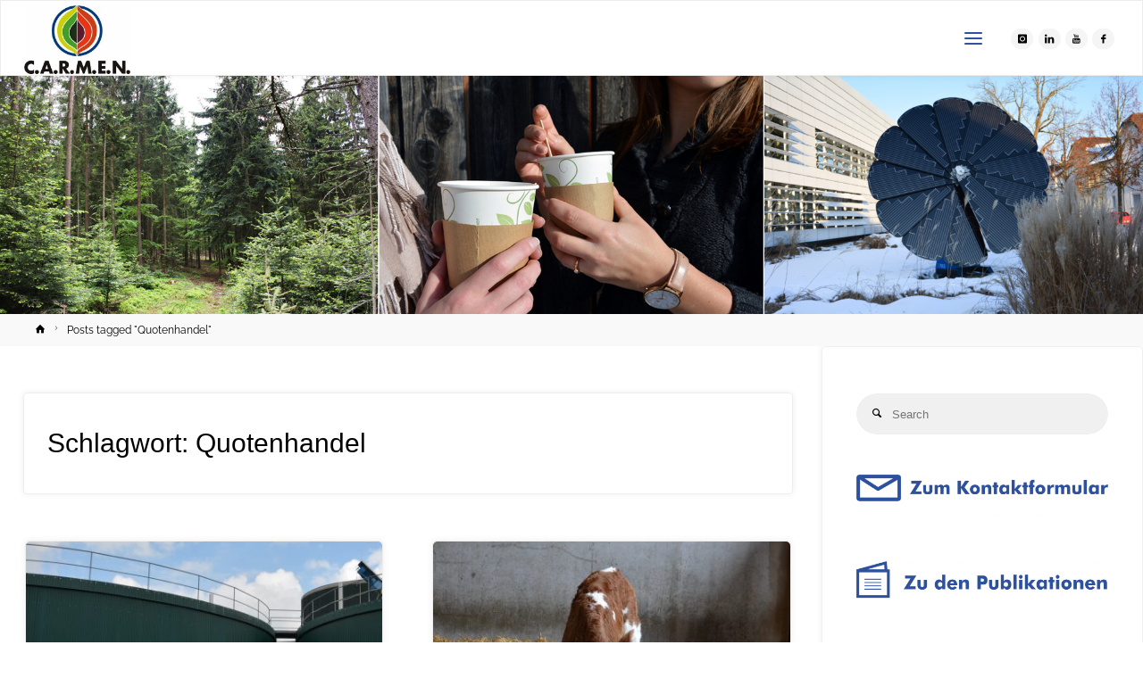

--- FILE ---
content_type: text/html; charset=UTF-8
request_url: https://www.carmen-ev.de/tag/quotenhandel/
body_size: 51035
content:
<!DOCTYPE html>
<html lang="de">
<head>
<meta name="viewport" content="width=device-width, user-scalable=yes, initial-scale=1.0">
<meta http-equiv="X-UA-Compatible" content="IE=edge" /><meta charset="UTF-8">
<link rel="profile" href="http://gmpg.org/xfn/11">
<meta name='robots' content='noindex, follow' />

	<!-- This site is optimized with the Yoast SEO Premium plugin v26.8 (Yoast SEO v26.8) - https://yoast.com/product/yoast-seo-premium-wordpress/ -->
	<title>Quotenhandel Archive - C.A.R.M.E.N. e.V.</title>
	<meta property="og:locale" content="de_DE" />
	<meta property="og:type" content="article" />
	<meta property="og:title" content="Quotenhandel Archive" />
	<meta property="og:url" content="https://www.carmen-ev.de/tag/quotenhandel/" />
	<meta property="og:site_name" content="C.A.R.M.E.N. e.V." />
	<meta property="og:image" content="https://www.carmen-ev.de/wp-content/uploads/2020/10/Carmen_logo.png" />
	<meta property="og:image:width" content="972" />
	<meta property="og:image:height" content="745" />
	<meta property="og:image:type" content="image/png" />
	<meta name="twitter:card" content="summary_large_image" />
	<script type="application/ld+json" class="yoast-schema-graph">{"@context":"https://schema.org","@graph":[{"@type":"CollectionPage","@id":"https://www.carmen-ev.de/tag/quotenhandel/","url":"https://www.carmen-ev.de/tag/quotenhandel/","name":"Quotenhandel Archive - C.A.R.M.E.N. e.V.","isPartOf":{"@id":"https://www.carmen-ev.de/#website"},"primaryImageOfPage":{"@id":"https://www.carmen-ev.de/tag/quotenhandel/#primaryimage"},"image":{"@id":"https://www.carmen-ev.de/tag/quotenhandel/#primaryimage"},"thumbnailUrl":"https://www.carmen-ev.de/wp-content/uploads/2020/10/52_2020-e1649150293138.jpg","breadcrumb":{"@id":"https://www.carmen-ev.de/tag/quotenhandel/#breadcrumb"},"inLanguage":"de"},{"@type":"ImageObject","inLanguage":"de","@id":"https://www.carmen-ev.de/tag/quotenhandel/#primaryimage","url":"https://www.carmen-ev.de/wp-content/uploads/2020/10/52_2020-e1649150293138.jpg","contentUrl":"https://www.carmen-ev.de/wp-content/uploads/2020/10/52_2020-e1649150293138.jpg","width":1674,"height":1095},{"@type":"BreadcrumbList","@id":"https://www.carmen-ev.de/tag/quotenhandel/#breadcrumb","itemListElement":[{"@type":"ListItem","position":1,"name":"Startseite","item":"https://www.carmen-ev.de/"},{"@type":"ListItem","position":2,"name":"Quotenhandel"}]},{"@type":"WebSite","@id":"https://www.carmen-ev.de/#website","url":"https://www.carmen-ev.de/","name":"C.A.R.M.E.N. e.V.","description":"Nachwachsende Rohstoffe, Erneuerbare Energie, nachhaltige Ressourcennutzung","publisher":{"@id":"https://www.carmen-ev.de/#organization"},"alternateName":"CARMEN e.V.","potentialAction":[{"@type":"SearchAction","target":{"@type":"EntryPoint","urlTemplate":"https://www.carmen-ev.de/?s={search_term_string}"},"query-input":{"@type":"PropertyValueSpecification","valueRequired":true,"valueName":"search_term_string"}}],"inLanguage":"de"},{"@type":"Organization","@id":"https://www.carmen-ev.de/#organization","name":"C.A.R.M.E.N. e.V.","alternateName":"CARMEN e.V.","url":"https://www.carmen-ev.de/","logo":{"@type":"ImageObject","inLanguage":"de","@id":"https://www.carmen-ev.de/#/schema/logo/image/","url":"https://www.carmen-ev.de/wp-content/uploads/2020/01/cropped-Logo_CARMEN_klein-2.jpg","contentUrl":"https://www.carmen-ev.de/wp-content/uploads/2020/01/cropped-Logo_CARMEN_klein-2.jpg","width":386,"height":249,"caption":"C.A.R.M.E.N. e.V."},"image":{"@id":"https://www.carmen-ev.de/#/schema/logo/image/"},"sameAs":["https://www.facebook.com/CentralesAgrarRohstoffMarketingundEnergieNetzwerk/","https://de.linkedin.com/company/carmenev","https://www.instagram.com/c.a.r.m.e.n.e.v/","https://www.youtube.com/channel/UCpHRudOPrv7yyOq99HZsjLg"]}]}</script>
	<!-- / Yoast SEO Premium plugin. -->



<link rel="alternate" type="application/rss+xml" title="C.A.R.M.E.N. e.V. &raquo; Feed" href="https://www.carmen-ev.de/feed/" />
<link rel="alternate" type="application/rss+xml" title="C.A.R.M.E.N. e.V. &raquo; Kommentar-Feed" href="https://www.carmen-ev.de/comments/feed/" />
<script consent-skip-blocker="1" data-skip-lazy-load="js-extra"  data-cfasync="false">
  window._paq = window._paq || [];
</script><script consent-skip-blocker="1" data-skip-lazy-load="js-extra"  data-cfasync="false">
  window._paq = window._paq || [];
</script><style>[consent-id]:not(.rcb-content-blocker):not([consent-transaction-complete]):not([consent-visual-use-parent^="children:"]):not([consent-confirm]){opacity:0!important;}
.rcb-content-blocker+.rcb-content-blocker-children-fallback~*{display:none!important;}</style><link rel="preload" href="https://www.carmen-ev.de/wp-content/404262d8dddbe998de4f423c992d0ddb/dist/1621492551.js?ver=4da9deaa8edb67e014c200f7fb07caf2" as="script" />
<link rel="preload" href="https://www.carmen-ev.de/wp-content/404262d8dddbe998de4f423c992d0ddb/dist/527393612.js?ver=fefcaa1c3eea3a500de03fb37bfd85c1" as="script" />
<link rel="preload" href="https://www.carmen-ev.de/wp-content/plugins/real-cookie-banner-pro/public/lib/animate.css/animate.min.css?ver=4.1.1" as="style" />
<link rel="alternate" type="application/rss+xml" title="C.A.R.M.E.N. e.V. &raquo; Schlagwort-Feed zu Quotenhandel" href="https://www.carmen-ev.de/tag/quotenhandel/feed/" />
<link id='omgf-preload-0' rel='preload' href='//www.carmen-ev.de/wp-content/uploads/omgf/anima-googlefonts/raleway-normal-latin-ext.woff2?ver=1666865733' as='font' type='font/woff2' crossorigin />
<link id='omgf-preload-1' rel='preload' href='//www.carmen-ev.de/wp-content/uploads/omgf/anima-googlefonts/raleway-normal-latin.woff2?ver=1666865733' as='font' type='font/woff2' crossorigin />
<script data-cfasync="false" type="text/javascript" defer src="https://www.carmen-ev.de/wp-content/404262d8dddbe998de4f423c992d0ddb/dist/1621492551.js?ver=4da9deaa8edb67e014c200f7fb07caf2" id="real-cookie-banner-pro-vendor-real-cookie-banner-pro-banner-js"></script>
<script type="application/json" data-skip-lazy-load="js-extra" data-skip-moving="true" data-no-defer nitro-exclude data-alt-type="application/ld+json" data-dont-merge data-wpmeteor-nooptimize="true" data-cfasync="false" id="ad3fb5909b9a3957537db5554f96068241-js-extra">{"slug":"real-cookie-banner-pro","textDomain":"real-cookie-banner","version":"5.2.12","restUrl":"https:\/\/www.carmen-ev.de\/wp-json\/real-cookie-banner\/v1\/","restNamespace":"real-cookie-banner\/v1","restPathObfuscateOffset":"6e3b8a7afa49f7e0","restRoot":"https:\/\/www.carmen-ev.de\/wp-json\/","restQuery":{"_v":"5.2.12","_locale":"user"},"restNonce":"535dfb0bf4","restRecreateNonceEndpoint":"https:\/\/www.carmen-ev.de\/wp-admin\/admin-ajax.php?action=rest-nonce","publicUrl":"https:\/\/www.carmen-ev.de\/wp-content\/plugins\/real-cookie-banner-pro\/public\/","chunkFolder":"dist","chunksLanguageFolder":"https:\/\/www.carmen-ev.de\/wp-content\/languages\/mo-cache\/real-cookie-banner-pro\/","chunks":{"chunk-config-tab-blocker.lite.js":["de_DE-83d48f038e1cf6148175589160cda67e","de_DE-e051c4c51a9ece7608a571f9dada4712","de_DE-24de88ac89ca0a1363889bd3fd6e1c50","de_DE-93ec68381a9f458fbce3acbccd434479"],"chunk-config-tab-blocker.pro.js":["de_DE-ddf5ae983675e7b6eec2afc2d53654a2","de_DE-ad0fc0f9f96d053303b1ede45a238984","de_DE-e516a6866b9a31db231ab92dedaa8b29","de_DE-1aac2e7f59d941d7ed1061d1018d2957"],"chunk-config-tab-consent.lite.js":["de_DE-3823d7521a3fc2857511061e0d660408"],"chunk-config-tab-consent.pro.js":["de_DE-9cb9ecf8c1e8ce14036b5f3a5e19f098"],"chunk-config-tab-cookies.lite.js":["de_DE-1a51b37d0ef409906245c7ed80d76040","de_DE-e051c4c51a9ece7608a571f9dada4712","de_DE-24de88ac89ca0a1363889bd3fd6e1c50"],"chunk-config-tab-cookies.pro.js":["de_DE-572ee75deed92e7a74abba4b86604687","de_DE-ad0fc0f9f96d053303b1ede45a238984","de_DE-e516a6866b9a31db231ab92dedaa8b29"],"chunk-config-tab-dashboard.lite.js":["de_DE-f843c51245ecd2b389746275b3da66b6"],"chunk-config-tab-dashboard.pro.js":["de_DE-ae5ae8f925f0409361cfe395645ac077"],"chunk-config-tab-import.lite.js":["de_DE-66df94240f04843e5a208823e466a850"],"chunk-config-tab-import.pro.js":["de_DE-e5fee6b51986d4ff7a051d6f6a7b076a"],"chunk-config-tab-licensing.lite.js":["de_DE-e01f803e4093b19d6787901b9591b5a6"],"chunk-config-tab-licensing.pro.js":["de_DE-4918ea9704f47c2055904e4104d4ffba"],"chunk-config-tab-scanner.lite.js":["de_DE-b10b39f1099ef599835c729334e38429"],"chunk-config-tab-scanner.pro.js":["de_DE-752a1502ab4f0bebfa2ad50c68ef571f"],"chunk-config-tab-settings.lite.js":["de_DE-37978e0b06b4eb18b16164a2d9c93a2c"],"chunk-config-tab-settings.pro.js":["de_DE-e59d3dcc762e276255c8989fbd1f80e3"],"chunk-config-tab-tcf.lite.js":["de_DE-4f658bdbf0aa370053460bc9e3cd1f69","de_DE-e051c4c51a9ece7608a571f9dada4712","de_DE-93ec68381a9f458fbce3acbccd434479"],"chunk-config-tab-tcf.pro.js":["de_DE-e1e83d5b8a28f1f91f63b9de2a8b181a","de_DE-ad0fc0f9f96d053303b1ede45a238984","de_DE-1aac2e7f59d941d7ed1061d1018d2957"]},"others":{"customizeValuesBanner":"{\"layout\":{\"type\":\"dialog\",\"maxHeightEnabled\":true,\"maxHeight\":740,\"dialogMaxWidth\":530,\"dialogPosition\":\"middleCenter\",\"dialogMargin\":[0,0,0,0],\"bannerPosition\":\"bottom\",\"bannerMaxWidth\":1024,\"dialogBorderRadius\":25,\"borderRadius\":25,\"animationIn\":\"slideInUp\",\"animationInDuration\":500,\"animationInOnlyMobile\":true,\"animationOut\":\"none\",\"animationOutDuration\":500,\"animationOutOnlyMobile\":true,\"overlay\":true,\"overlayBg\":\"#000000\",\"overlayBgAlpha\":50,\"overlayBlur\":2},\"decision\":{\"acceptAll\":\"button\",\"acceptEssentials\":\"button\",\"showCloseIcon\":false,\"acceptIndividual\":\"link\",\"buttonOrder\":\"all,essential,save,individual\",\"showGroups\":false,\"groupsFirstView\":false,\"saveButton\":\"always\"},\"design\":{\"bg\":\"#ffffff\",\"textAlign\":\"center\",\"linkTextDecoration\":\"underline\",\"borderWidth\":0,\"borderColor\":\"#ffffff\",\"fontSize\":13,\"fontColor\":\"#2b2b2b\",\"fontInheritFamily\":true,\"fontFamily\":\"Arial, Helvetica, sans-serif\",\"fontWeight\":\"normal\",\"boxShadowEnabled\":true,\"boxShadowOffsetX\":0,\"boxShadowOffsetY\":5,\"boxShadowBlurRadius\":13,\"boxShadowSpreadRadius\":0,\"boxShadowColor\":\"#000000\",\"boxShadowColorAlpha\":20},\"headerDesign\":{\"inheritBg\":true,\"bg\":\"#f4f4f4\",\"inheritTextAlign\":true,\"textAlign\":\"center\",\"padding\":[17,20,15,20],\"logo\":\"https:\\\/\\\/www.carmen-ev.de\\\/wp-content\\\/uploads\\\/2022\\\/11\\\/Logo_T_CARMEN_eV.png\",\"logoRetina\":\"\",\"logoMaxHeight\":40,\"logoPosition\":\"left\",\"logoMargin\":[5,15,5,15],\"fontSize\":20,\"fontColor\":\"#2b2b2b\",\"fontInheritFamily\":true,\"fontFamily\":\"Arial, Helvetica, sans-serif\",\"fontWeight\":\"normal\",\"borderWidth\":1,\"borderColor\":\"#efefef\",\"logoFitDim\":[61.87078109932498,40]},\"bodyDesign\":{\"padding\":[15,20,5,20],\"descriptionInheritFontSize\":true,\"descriptionFontSize\":13,\"dottedGroupsInheritFontSize\":true,\"dottedGroupsFontSize\":13,\"dottedGroupsBulletColor\":\"#15779b\",\"teachingsInheritTextAlign\":true,\"teachingsTextAlign\":\"center\",\"teachingsSeparatorActive\":true,\"teachingsSeparatorWidth\":400,\"teachingsSeparatorHeight\":1,\"teachingsSeparatorColor\":\"#2f52a0\",\"teachingsInheritFontSize\":false,\"teachingsFontSize\":12,\"teachingsInheritFontColor\":false,\"teachingsFontColor\":\"#757575\",\"accordionMargin\":[10,0,5,0],\"accordionPadding\":[5,10,5,10],\"accordionArrowType\":\"outlined\",\"accordionArrowColor\":\"#15779b\",\"accordionBg\":\"#ffffff\",\"accordionActiveBg\":\"#f9f9f9\",\"accordionHoverBg\":\"#efefef\",\"accordionBorderWidth\":1,\"accordionBorderColor\":\"#efefef\",\"accordionTitleFontSize\":12,\"accordionTitleFontColor\":\"#2b2b2b\",\"accordionTitleFontWeight\":\"normal\",\"accordionDescriptionMargin\":[5,0,0,0],\"accordionDescriptionFontSize\":12,\"accordionDescriptionFontColor\":\"#757575\",\"accordionDescriptionFontWeight\":\"normal\",\"acceptAllOneRowLayout\":false,\"acceptAllPadding\":[10,10,10,10],\"acceptAllBg\":\"#2f52a0\",\"acceptAllTextAlign\":\"center\",\"acceptAllFontSize\":19,\"acceptAllFontColor\":\"#ffffff\",\"acceptAllFontWeight\":\"bolder\",\"acceptAllBorderWidth\":4,\"acceptAllBorderColor\":\"#2f52a0\",\"acceptAllHoverBg\":\"#2f52a0\",\"acceptAllHoverFontColor\":\"#0aad01\",\"acceptAllHoverBorderColor\":\"#0aad01\",\"acceptEssentialsUseAcceptAll\":true,\"acceptEssentialsButtonType\":\"\",\"acceptEssentialsPadding\":[10,10,10,10],\"acceptEssentialsBg\":\"#efefef\",\"acceptEssentialsTextAlign\":\"center\",\"acceptEssentialsFontSize\":18,\"acceptEssentialsFontColor\":\"#0a0a0a\",\"acceptEssentialsFontWeight\":\"normal\",\"acceptEssentialsBorderWidth\":0,\"acceptEssentialsBorderColor\":\"#000000\",\"acceptEssentialsHoverBg\":\"#e8e8e8\",\"acceptEssentialsHoverFontColor\":\"#000000\",\"acceptEssentialsHoverBorderColor\":\"#000000\",\"acceptIndividualPadding\":[5,5,5,5],\"acceptIndividualBg\":\"#ffffff\",\"acceptIndividualTextAlign\":\"center\",\"acceptIndividualFontSize\":16,\"acceptIndividualFontColor\":\"#000000\",\"acceptIndividualFontWeight\":\"normal\",\"acceptIndividualBorderWidth\":0,\"acceptIndividualBorderColor\":\"#000000\",\"acceptIndividualHoverBg\":\"#ffffff\",\"acceptIndividualHoverFontColor\":\"#2f52a0\",\"acceptIndividualHoverBorderColor\":\"#000000\"},\"footerDesign\":{\"poweredByLink\":false,\"inheritBg\":true,\"bg\":\"#fcfcfc\",\"inheritTextAlign\":true,\"textAlign\":\"center\",\"padding\":[10,20,15,20],\"fontSize\":14,\"fontColor\":\"#757474\",\"fontInheritFamily\":true,\"fontFamily\":\"Arial, Helvetica, sans-serif\",\"fontWeight\":\"normal\",\"hoverFontColor\":\"#2b2b2b\",\"borderWidth\":1,\"borderColor\":\"#efefef\",\"languageSwitcher\":\"flags\"},\"texts\":{\"headline\":\"Privatsph\\u00e4re-Einstellungen\",\"description\":\"Wir verwenden Cookies und \\u00e4hnliche Technologien auf unserer Website und verarbeiten personenbezogene Daten von dir (z.B. IP-Adresse), um z.B. Inhalte und Anzeigen zu personalisieren, Medien von Drittanbietern einzubinden oder Zugriffe auf unsere Website zu analysieren. Die Datenverarbeitung kann auch erst in Folge gesetzter Cookies stattfinden. Wir teilen diese Daten mit Dritten, die wir in den Privatsph\\u00e4re-Einstellungen benennen.<br \\\/><br \\\/>Die Datenverarbeitung kann mit deiner Einwilligung oder auf Basis eines berechtigten Interesses erfolgen, dem du in den Privatsph\\u00e4re-Einstellungen widersprechen kannst. Du hast das Recht, nicht einzuwilligen und deine Einwilligung zu einem sp\\u00e4teren Zeitpunkt zu \\u00e4ndern oder zu widerrufen. Der Widerruf wird sofort wirksam, hat jedoch keine Auswirkungen auf bereits verarbeitete Daten. Weitere Informationen zur Verwendung deiner Daten findest du in unserer {{privacyPolicy}}Datenschutzerkl\\u00e4rung{{\\\/privacyPolicy}}.\",\"acceptAll\":\"Alle akzeptieren\",\"acceptEssentials\":\"Weiter ohne Einwilligung\",\"acceptIndividual\":\"Privatsph\\u00e4re-Einstellungen individuell festlegen\",\"poweredBy\":\"0\",\"dataProcessingInUnsafeCountries\":\"Einige Services verarbeiten personenbezogene Daten in unsicheren Drittl\\u00e4ndern. Mit deiner Einwilligung stimmst du auch der Datenverarbeitung gekennzeichneter Services gem\\u00e4\\u00df {{legalBasis}} zu, mit Risiken wie unzureichenden Rechtsmitteln, unbefugtem Zugriff durch Beh\\u00f6rden ohne Information oder Widerspruchsm\\u00f6glichkeit, unbefugter Weitergabe an Dritte und unzureichenden Datensicherheitsma\\u00dfnahmen.\",\"ageNoticeBanner\":\"Du bist unter {{minAge}} Jahre alt? Dann kannst du nicht in optionale Services einwilligen. Du kannst deine Eltern oder Erziehungsberechtigten bitten, mit dir in diese Services einzuwilligen.\",\"ageNoticeBlocker\":\"Du bist unter {{minAge}} Jahre alt? Leider darfst du in diesen Service nicht selbst einwilligen, um diese Inhalte zu sehen. Bitte deine Eltern oder Erziehungsberechtigten, in den Service mit dir einzuwilligen!\",\"listServicesNotice\":\"Wenn du alle Services akzeptierst, erlaubst du, dass {{services}} geladen werden. Diese sind nach ihrem Zweck in Gruppen {{serviceGroups}} unterteilt (Zugeh\\u00f6rigkeit durch hochgestellte Zahlen gekennzeichnet).\",\"listServicesLegitimateInterestNotice\":\"Au\\u00dferdem werden {{services}} auf der Grundlage eines berechtigten Interesses geladen.\",\"tcfStacksCustomName\":\"Services mit verschiedenen Zwecken au\\u00dferhalb des TCF-Standards\",\"tcfStacksCustomDescription\":\"Services, die Einwilligungen nicht \\u00fcber den TCF-Standard, sondern \\u00fcber andere Technologien teilen. Diese werden nach ihrem Zweck in mehrere Gruppen unterteilt. Einige davon werden aufgrund eines berechtigten Interesses genutzt (z.B. Gefahrenabwehr), andere werden nur mit deiner Einwilligung genutzt. Details zu den einzelnen Gruppen und Zwecken der Services findest du in den individuellen Privatsph\\u00e4re-Einstellungen.\",\"consentForwardingExternalHosts\":\"Deine Einwilligung gilt auch auf {{websites}}.\",\"blockerHeadline\":\"{{name}} aufgrund von Privatsph\\u00e4re-Einstellungen blockiert\",\"blockerLinkShowMissing\":\"Zeige alle Services, in die du noch einwilligen musst\",\"blockerLoadButton\":\"Services akzeptieren und Inhalte laden\",\"blockerAcceptInfo\":\"Wenn du die blockierten Inhalte l\\u00e4dst, werden deine Datenschutzeinstellungen angepasst. Inhalte aus diesem Service werden in Zukunft nicht mehr blockiert.\",\"stickyHistory\":\"Historie der Privatsph\\u00e4re-Einstellungen\",\"stickyRevoke\":\"Einwilligungen widerrufen\",\"stickyRevokeSuccessMessage\":\"Du hast die Einwilligung f\\u00fcr Services mit dessen Cookies und Verarbeitung personenbezogener Daten erfolgreich widerrufen. Die Seite wird jetzt neu geladen!\",\"stickyChange\":\"Privatsph\\u00e4re-Einstellungen \\u00e4ndern\"},\"individualLayout\":{\"inheritDialogMaxWidth\":false,\"dialogMaxWidth\":970,\"inheritBannerMaxWidth\":true,\"bannerMaxWidth\":1980,\"descriptionTextAlign\":\"left\"},\"group\":{\"checkboxBg\":\"#f0f0f0\",\"checkboxBorderWidth\":3,\"checkboxBorderColor\":\"#0aad01\",\"checkboxActiveColor\":\"#ffffff\",\"checkboxActiveBg\":\"#2f52a0\",\"checkboxActiveBorderColor\":\"#0aad01\",\"groupInheritBg\":true,\"groupBg\":\"#f4f4f4\",\"groupPadding\":[15,15,15,15],\"groupSpacing\":10,\"groupBorderRadius\":5,\"groupBorderWidth\":1,\"groupBorderColor\":\"#f4f4f4\",\"headlineFontSize\":16,\"headlineFontWeight\":\"normal\",\"headlineFontColor\":\"#2b2b2b\",\"descriptionFontSize\":14,\"descriptionFontColor\":\"#757575\",\"linkColor\":\"#757575\",\"linkHoverColor\":\"#2b2b2b\",\"detailsHideLessRelevant\":true},\"saveButton\":{\"useAcceptAll\":true,\"type\":\"button\",\"padding\":[10,10,10,10],\"bg\":\"#efefef\",\"textAlign\":\"center\",\"fontSize\":18,\"fontColor\":\"#0a0a0a\",\"fontWeight\":\"normal\",\"borderWidth\":0,\"borderColor\":\"#000000\",\"hoverBg\":\"#e8e8e8\",\"hoverFontColor\":\"#000000\",\"hoverBorderColor\":\"#000000\"},\"individualTexts\":{\"headline\":\"Individuelle Privatsph\\u00e4re-Einstellungen\",\"description\":\"Wir verwenden Cookies und \\u00e4hnliche Technologien auf unserer Website und verarbeiten personenbezogene Daten von dir (z.B. IP-Adresse), um z.B. Inhalte und Anzeigen zu personalisieren, Medien von Drittanbietern einzubinden oder Zugriffe auf unsere Website zu analysieren. Die Datenverarbeitung kann auch erst in Folge gesetzter Cookies stattfinden. Wir teilen diese Daten mit Dritten, die wir in den Privatsph\\u00e4re-Einstellungen benennen.<br \\\/><br \\\/>Die Datenverarbeitung kann mit deiner Einwilligung oder auf Basis eines berechtigten Interesses erfolgen, dem du in den Privatsph\\u00e4re-Einstellungen widersprechen kannst. Du hast das Recht, nicht einzuwilligen und deine Einwilligung zu einem sp\\u00e4teren Zeitpunkt zu \\u00e4ndern oder zu widerrufen. Der Widerruf wird sofort wirksam, hat jedoch keine Auswirkungen auf bereits verarbeitete Daten. Weitere Informationen zur Verwendung deiner Daten findest du in unserer {{privacyPolicy}}Datenschutzerkl\\u00e4rung{{\\\/privacyPolicy}}.<br \\\/><br \\\/>Im Folgenden findest du eine \\u00dcbersicht \\u00fcber alle Services, die von dieser Website genutzt werden. Du kannst dir detaillierte Informationen zu jedem Service ansehen und ihm einzeln zustimmen oder von deinem Widerspruchsrecht Gebrauch machen.\",\"save\":\"Individuelle Auswahlen speichern\",\"showMore\":\"Service-Informationen anzeigen\",\"hideMore\":\"Service-Informationen ausblenden\",\"postamble\":\"\"},\"mobile\":{\"enabled\":true,\"maxHeight\":400,\"hideHeader\":false,\"alignment\":\"bottom\",\"scalePercent\":90,\"scalePercentVertical\":-50},\"sticky\":{\"enabled\":true,\"animationsEnabled\":true,\"alignment\":\"left\",\"bubbleBorderRadius\":50,\"icon\":\"fingerprint\",\"iconCustom\":\"\",\"iconCustomRetina\":\"\",\"iconSize\":30,\"iconColor\":\"#ffffff\",\"bubbleMargin\":[10,20,20,20],\"bubblePadding\":16,\"bubbleBg\":\"#2f52a0\",\"bubbleBorderWidth\":3,\"bubbleBorderColor\":\"#0aad01\",\"boxShadowEnabled\":false,\"boxShadowOffsetX\":0,\"boxShadowOffsetY\":2,\"boxShadowBlurRadius\":5,\"boxShadowSpreadRadius\":1,\"boxShadowColor\":\"#105b77\",\"boxShadowColorAlpha\":40,\"bubbleHoverBg\":\"#2f52a0\",\"bubbleHoverBorderColor\":\"#0aad01\",\"hoverIconColor\":\"#ffffff\",\"hoverIconCustom\":\"\",\"hoverIconCustomRetina\":\"\",\"menuFontSize\":16,\"menuBorderRadius\":5,\"menuItemSpacing\":10,\"menuItemPadding\":[5,10,5,10]},\"customCss\":{\"css\":\"\",\"antiAdBlocker\":\"y\"}}","isPro":true,"showProHints":false,"proUrl":"https:\/\/devowl.io\/de\/go\/real-cookie-banner?source=rcb-lite","showLiteNotice":false,"frontend":{"groups":"[{\"id\":2353,\"name\":\"Essenziell\",\"slug\":\"essenziell\",\"description\":\"Essenzielle Services sind f\\u00fcr die grundlegende Funktionalit\\u00e4t der Website erforderlich. Sie enthalten nur technisch notwendige Services. Diesen Services kann nicht widersprochen werden.\",\"isEssential\":true,\"isDefault\":true,\"items\":[{\"id\":53320,\"name\":\"Real Cookie Banner\",\"purpose\":\"Real Cookie Banner bittet Website-Besucher um die Einwilligung zum Setzen von Cookies und zur Verarbeitung personenbezogener Daten. Dazu wird jedem Website-Besucher eine UUID (pseudonyme Identifikation des Nutzers) zugewiesen, die bis zum Ablauf des Cookies zur Speicherung der Einwilligung g\\u00fcltig ist. Cookies werden dazu verwendet, um zu testen, ob Cookies gesetzt werden k\\u00f6nnen, um Referenz auf die dokumentierte Einwilligung zu speichern, um zu speichern, in welche Services aus welchen Service-Gruppen der Besucher eingewilligt hat, und, falls Einwilligung nach dem Transparency & Consent Framework (TCF) eingeholt werden, um die Einwilligungen in TCF Partner, Zwecke, besondere Zwecke, Funktionen und besondere Funktionen zu speichern. Im Rahmen der Darlegungspflicht nach DSGVO wird die erhobene Einwilligung vollumf\\u00e4nglich dokumentiert. Dazu z\\u00e4hlt neben den Services und Service-Gruppen, in welche der Besucher eingewilligt hat, und falls Einwilligung nach dem TCF Standard eingeholt werden, in welche TCF Partner, Zwecke und Funktionen der Besucher eingewilligt hat, alle Einstellungen des Cookie Banners zum Zeitpunkt der Einwilligung als auch die technischen Umst\\u00e4nde (z.B. Gr\\u00f6\\u00dfe des Sichtbereichs bei der Einwilligung) und die Nutzerinteraktionen (z.B. Klick auf Buttons), die zur Einwilligung gef\\u00fchrt haben. Die Einwilligung wird pro Sprache einmal erhoben.\",\"providerContact\":{\"phone\":\"\",\"email\":\"\",\"link\":\"\"},\"isProviderCurrentWebsite\":true,\"provider\":\"\",\"uniqueName\":\"\",\"isEmbeddingOnlyExternalResources\":false,\"legalBasis\":\"legal-requirement\",\"dataProcessingInCountries\":[],\"dataProcessingInCountriesSpecialTreatments\":[],\"technicalDefinitions\":[{\"type\":\"http\",\"name\":\"real_cookie_banner*\",\"host\":\".carmen-ev.de\",\"duration\":365,\"durationUnit\":\"d\",\"isSessionDuration\":false,\"purpose\":\"Eindeutiger Identifikator f\\u00fcr die Einwilligung, aber nicht f\\u00fcr den Website-Besucher. Revisionshash f\\u00fcr die Einstellungen des Cookie-Banners (Texte, Farben, Funktionen, Servicegruppen, Dienste, Content Blocker usw.). IDs f\\u00fcr eingewilligte Services und Service-Gruppen.\"},{\"type\":\"http\",\"name\":\"real_cookie_banner*-tcf\",\"host\":\".carmen-ev.de\",\"duration\":365,\"durationUnit\":\"d\",\"isSessionDuration\":false,\"purpose\":\"Im Rahmen von TCF gesammelte Einwilligungen, die im TC-String-Format gespeichert werden, einschlie\\u00dflich TCF-Vendoren, -Zwecke, -Sonderzwecke, -Funktionen und -Sonderfunktionen.\"},{\"type\":\"http\",\"name\":\"real_cookie_banner*-gcm\",\"host\":\".carmen-ev.de\",\"duration\":365,\"durationUnit\":\"d\",\"isSessionDuration\":false,\"purpose\":\"Die im Google Consent Mode gesammelten Einwilligungen in die verschiedenen Einwilligungstypen (Zwecke) werden f\\u00fcr alle mit dem Google Consent Mode kompatiblen Services gespeichert.\"},{\"type\":\"http\",\"name\":\"real_cookie_banner-test\",\"host\":\".carmen-ev.de\",\"duration\":365,\"durationUnit\":\"d\",\"isSessionDuration\":false,\"purpose\":\"Cookie, der gesetzt wurde, um die Funktionalit\\u00e4t von HTTP-Cookies zu testen. Wird sofort nach dem Test gel\\u00f6scht.\"},{\"type\":\"local\",\"name\":\"real_cookie_banner*\",\"host\":\"https:\\\/\\\/www.carmen-ev.de\",\"duration\":1,\"durationUnit\":\"d\",\"isSessionDuration\":false,\"purpose\":\"Eindeutiger Identifikator f\\u00fcr die Einwilligung, aber nicht f\\u00fcr den Website-Besucher. Revisionshash f\\u00fcr die Einstellungen des Cookie-Banners (Texte, Farben, Funktionen, Service-Gruppen, Services, Content Blocker usw.). IDs f\\u00fcr eingewilligte Services und Service-Gruppen. Wird nur solange gespeichert, bis die Einwilligung auf dem Website-Server dokumentiert ist.\"},{\"type\":\"local\",\"name\":\"real_cookie_banner*-tcf\",\"host\":\"https:\\\/\\\/www.carmen-ev.de\",\"duration\":1,\"durationUnit\":\"d\",\"isSessionDuration\":false,\"purpose\":\"Im Rahmen von TCF gesammelte Einwilligungen werden im TC-String-Format gespeichert, einschlie\\u00dflich TCF Vendoren, Zwecke, besondere Zwecke, Funktionen und besondere Funktionen. Wird nur solange gespeichert, bis die Einwilligung auf dem Website-Server dokumentiert ist.\"},{\"type\":\"local\",\"name\":\"real_cookie_banner*-gcm\",\"host\":\"https:\\\/\\\/www.carmen-ev.de\",\"duration\":1,\"durationUnit\":\"d\",\"isSessionDuration\":false,\"purpose\":\"Im Rahmen des Google Consent Mode erfasste Einwilligungen werden f\\u00fcr alle mit dem Google Consent Mode kompatiblen Services in Einwilligungstypen (Zwecke) gespeichert. Wird nur solange gespeichert, bis die Einwilligung auf dem Website-Server dokumentiert ist.\"},{\"type\":\"local\",\"name\":\"real_cookie_banner-consent-queue*\",\"host\":\"https:\\\/\\\/www.carmen-ev.de\",\"duration\":1,\"durationUnit\":\"d\",\"isSessionDuration\":false,\"purpose\":\"Lokale Zwischenspeicherung (Caching) der Auswahl im Cookie-Banner, bis der Server die Einwilligung dokumentiert; Dokumentation periodisch oder bei Seitenwechseln versucht, wenn der Server nicht verf\\u00fcgbar oder \\u00fcberlastet ist.\"}],\"codeDynamics\":[],\"providerPrivacyPolicyUrl\":\"\",\"providerLegalNoticeUrl\":\"\",\"tagManagerOptInEventName\":\"\",\"tagManagerOptOutEventName\":\"\",\"googleConsentModeConsentTypes\":[],\"executePriority\":10,\"codeOptIn\":\"\",\"executeCodeOptInWhenNoTagManagerConsentIsGiven\":false,\"codeOptOut\":\"\",\"executeCodeOptOutWhenNoTagManagerConsentIsGiven\":false,\"deleteTechnicalDefinitionsAfterOptOut\":false,\"codeOnPageLoad\":\"\",\"presetId\":\"real-cookie-banner\"}]},{\"id\":2354,\"name\":\"Funktional\",\"slug\":\"funktional\",\"description\":\"Funktionale Services sind notwendig, um \\u00fcber die wesentliche Funktionalit\\u00e4t der Website hinausgehende Features wie h\\u00fcbschere Schriftarten, Videowiedergabe oder interaktive Web 2.0-Features bereitzustellen. Inhalte von z.B. Video- und Social Media-Plattformen sind standardm\\u00e4\\u00dfig gesperrt und k\\u00f6nnen zugestimmt werden. Wenn dem Service zugestimmt wird, werden diese Inhalte automatisch ohne weitere manuelle Einwilligung geladen.\",\"isEssential\":false,\"isDefault\":true,\"items\":[{\"id\":53347,\"name\":\"Highcharts Diagramme\",\"purpose\":\"Highcharts erm\\u00f6glicht die Darstellung interaktiver Diagramme und Grafiken zur Visualisierung von Dateninhalten auf der Website. Dies erfordert die Verarbeitung der IP-Adresse des Nutzers und der technischen Metadaten (z. B. Ger\\u00e4tetyp, Browser).\",\"providerContact\":{\"phone\":\"\",\"email\":\"hello@highsoft.com\",\"link\":\"\"},\"isProviderCurrentWebsite\":false,\"provider\":\"Highsoft AS, Sentrumsgata 44, 6893 Vik i Sogn, Norwegen\",\"uniqueName\":\"highcharts\",\"isEmbeddingOnlyExternalResources\":true,\"legalBasis\":\"consent\",\"dataProcessingInCountries\":[\"NO\"],\"dataProcessingInCountriesSpecialTreatments\":[],\"technicalDefinitions\":[{\"type\":\"http\",\"name\":\"\",\"host\":\"\",\"duration\":0,\"durationUnit\":\"y\",\"isSessionDuration\":false,\"purpose\":\"\"}],\"codeDynamics\":[],\"providerPrivacyPolicyUrl\":\"https:\\\/\\\/www.highcharts.com\\\/privacy\\\/\",\"providerLegalNoticeUrl\":\"\",\"tagManagerOptInEventName\":\"\",\"tagManagerOptOutEventName\":\"\",\"googleConsentModeConsentTypes\":[],\"executePriority\":10,\"codeOptIn\":\"\",\"executeCodeOptInWhenNoTagManagerConsentIsGiven\":false,\"codeOptOut\":\"\",\"executeCodeOptOutWhenNoTagManagerConsentIsGiven\":false,\"deleteTechnicalDefinitionsAfterOptOut\":false,\"codeOnPageLoad\":\"\",\"presetId\":\"\"},{\"id\":53342,\"name\":\"OpenStreetMap\",\"purpose\":\"OpenStreetMap erm\\u00f6glicht das Einbetten von Karten direkt in Websites, um die Website zu verbessern. Dies erfordert die Verarbeitung der IP-Adresse und der Metadaten des Nutzers. Cookies oder Cookie-\\u00e4hnliche Technologien k\\u00f6nnen gespeichert und ausgelesen werden, wenn die Website von OpenStreetMap aufgerufen wird. Diese k\\u00f6nnen personenbezogene Daten und technische Daten wie Standorte, Benutzer-IDs, die besuchten URLs und wie oft die URLs besucht wurden, enthalten. Diese Daten k\\u00f6nnen verwendet werden, um besuchte Websites und detaillierte Statistiken \\u00fcber das Nutzerverhalten zu sammeln und die Dienste von OpenStreetMap zu verbessern.\",\"providerContact\":{\"phone\":\"\",\"email\":\"privacy@osmfoundation.org\",\"link\":\"\"},\"isProviderCurrentWebsite\":false,\"provider\":\"OpenStreetMap Foundation (OSMF), St John\\u2019s Innovation Centre, Cowley Road, Cambridge CB4 0WS, Gro\\u00dfbritannien\",\"uniqueName\":\"open-street-map\",\"isEmbeddingOnlyExternalResources\":false,\"legalBasis\":\"consent\",\"dataProcessingInCountries\":[\"GB\",\"NL\",\"AT\",\"BE\",\"BG\",\"HR\",\"CY\",\"CZ\",\"DK\",\"EE\",\"FI\",\"FR\",\"DE\",\"GR\",\"HU\",\"IE\",\"IT\",\"LV\",\"LT\",\"LU\",\"MT\",\"PL\",\"PT\",\"RO\",\"SK\",\"SI\",\"ES\",\"SE\"],\"dataProcessingInCountriesSpecialTreatments\":[],\"technicalDefinitions\":[{\"type\":\"http\",\"name\":\"_osm_totp_token\",\"host\":\".openstreetmap.org\",\"duration\":2,\"durationUnit\":\"h\",\"isSessionDuration\":false,\"purpose\":\"\"},{\"type\":\"http\",\"name\":\"_pk_ses.*\",\"host\":\"www.openstreetmap.org\",\"duration\":32,\"durationUnit\":\"m\",\"isSessionDuration\":false,\"purpose\":\"\"},{\"type\":\"http\",\"name\":\"_osm_location\",\"host\":\"www.openstreetmap.org\",\"duration\":14,\"durationUnit\":\"mo\",\"isSessionDuration\":false,\"purpose\":\"L\\u00e4ngen- und Breitengrad sowie Zoomstufe des auf der Karte ausgew\\u00e4hlten Standorts\"},{\"type\":\"http\",\"name\":\"_osm_session\",\"host\":\"www.openstreetmap.org\",\"duration\":1,\"durationUnit\":\"y\",\"isSessionDuration\":true,\"purpose\":\"Eindeutige ID f\\u00fcr die Sitzung\"},{\"type\":\"http\",\"name\":\"_pk_id.*\",\"host\":\"www.openstreetmap.org\",\"duration\":1,\"durationUnit\":\"mo\",\"isSessionDuration\":false,\"purpose\":\"Eindeutige ID zur Erkennung des Benutzers f\\u00fcr die Tracking-Funktion\"},{\"type\":\"http\",\"name\":\"_pk_ref.*\",\"host\":\"www.openstreetmap.org\",\"duration\":8,\"durationUnit\":\"d\",\"isSessionDuration\":false,\"purpose\":\"Verweisende URL\"}],\"codeDynamics\":[],\"providerPrivacyPolicyUrl\":\"https:\\\/\\\/wiki.osmfoundation.org\\\/wiki\\\/Privacy_Policy\",\"providerLegalNoticeUrl\":\"\",\"tagManagerOptInEventName\":\"\",\"tagManagerOptOutEventName\":\"\",\"googleConsentModeConsentTypes\":[],\"executePriority\":10,\"codeOptIn\":\"\",\"executeCodeOptInWhenNoTagManagerConsentIsGiven\":false,\"codeOptOut\":\"\",\"executeCodeOptOutWhenNoTagManagerConsentIsGiven\":false,\"deleteTechnicalDefinitionsAfterOptOut\":false,\"codeOnPageLoad\":\"\",\"presetId\":\"open-street-map\"},{\"id\":53340,\"name\":\"Newsletter-Verwaltung - Sebowe\",\"purpose\":\"SEWOBE erm\\u00f6glicht die Nutzung einer cloudbasierten Online\\u2011Software zur Verwaltung von Mitgliedern, Beitr\\u00e4gen, Kommunikation und Gesch\\u00e4ftsprozessen f\\u00fcr Vereine, Verb\\u00e4nde und Organisationen. Dabei k\\u00f6nnen unter anderem IP\\u2011Adresse, Login\\u2011Daten, Mitglieder\\u2011 und Kontaktdaten, Nutzungs\\u2011 und technische Daten verarbeitet werden. Cookies oder cookie\\u00e4hnliche Technologien k\\u00f6nnen gespeichert und gelesen werden. Die Daten werden zur Erbringung der Softwaredienste und zur Verwaltung des Newsletters verarbeitet.\",\"providerContact\":{\"phone\":\"+49\\u202f821\\u202f455\\u202f5640\",\"email\":\"info@sebowe.de\",\"link\":\"\"},\"isProviderCurrentWebsite\":false,\"provider\":\"SEWOBE AG, Werner\\u2011Haas\\u2011Stra\\u00dfe 8, 86153 Augsburg, Deutschland\",\"uniqueName\":\"newsletter-anmeldung-sebowe\",\"isEmbeddingOnlyExternalResources\":true,\"legalBasis\":\"consent\",\"dataProcessingInCountries\":[\"DE\"],\"dataProcessingInCountriesSpecialTreatments\":[],\"technicalDefinitions\":[{\"type\":\"http\",\"name\":\"borlabs-cookie\",\"host\":\".sewobe.de\",\"duration\":6,\"durationUnit\":\"mo\",\"isSessionDuration\":false,\"purpose\":\"\"},{\"type\":\"http\",\"name\":\"borlabs-cookie-gcs\",\"host\":\".sewobe.de\",\"duration\":6,\"durationUnit\":\"mo\",\"isSessionDuration\":false,\"purpose\":\"\"},{\"type\":\"http\",\"name\":\"initial_search_shown\",\"host\":\".www.sewobe.de\",\"duration\":1,\"durationUnit\":\"d\",\"isSessionDuration\":false,\"purpose\":\"\"}],\"codeDynamics\":[],\"providerPrivacyPolicyUrl\":\"https:\\\/\\\/www.sewobe.de\\\/datenschutz\\\/\",\"providerLegalNoticeUrl\":\"https:\\\/\\\/www.sewobe.de\\\/kontakt\\\/impressum\\\/\",\"tagManagerOptInEventName\":\"\",\"tagManagerOptOutEventName\":\"\",\"googleConsentModeConsentTypes\":[],\"executePriority\":10,\"codeOptIn\":\"\",\"executeCodeOptInWhenNoTagManagerConsentIsGiven\":false,\"codeOptOut\":\"\",\"executeCodeOptOutWhenNoTagManagerConsentIsGiven\":false,\"deleteTechnicalDefinitionsAfterOptOut\":false,\"codeOnPageLoad\":\"\",\"presetId\":\"\"},{\"id\":53337,\"name\":\"YouTube\",\"purpose\":\"YouTube erm\\u00f6glicht das Einbetten von Inhalten auf Websites, die auf youtube.com ver\\u00f6ffentlicht werden, um die Website mit Videos zu verbessern. Dies erfordert die Verarbeitung der IP-Adresse und der Metadaten des Nutzers. Cookies oder Cookie-\\u00e4hnliche Technologien k\\u00f6nnen gespeichert und ausgelesen werden. Diese k\\u00f6nnen personenbezogene Daten und technische Daten wie Nutzer-IDs, Einwilligungen, Einstellungen des Videoplayers, verbundene Ger\\u00e4te, Interaktionen mit dem Service, Push-Benachrichtigungen und dem genutzten Konto enthalten. Diese Daten k\\u00f6nnen verwendet werden, um besuchte Websites zu erfassen, detaillierte Statistiken \\u00fcber das Nutzerverhalten zu erstellen und um die Dienste von Google zu verbessern. Sie k\\u00f6nnen auch zur Profilerstellung verwendet werden, z. B. um dir personalisierte Dienste anzubieten, wie Werbung auf der Grundlage deiner Interessen oder Empfehlungen. Diese Daten k\\u00f6nnen von Google mit den Daten der auf den Websites von Google (z. B. youtube.com und google.com) eingeloggten Nutzer verkn\\u00fcpft werden. Google stellt personenbezogene Daten seinen verbundenen Unternehmen, anderen vertrauensw\\u00fcrdigen Unternehmen oder Personen zur Verf\\u00fcgung, die diese Daten auf der Grundlage der Anweisungen von Google und in \\u00dcbereinstimmung mit den Datenschutzbestimmungen von Google verarbeiten k\\u00f6nnen.\",\"providerContact\":{\"phone\":\"+1 650 253 0000\",\"email\":\"dpo-google@google.com\",\"link\":\"https:\\\/\\\/support.google.com\\\/?hl=de\"},\"isProviderCurrentWebsite\":false,\"provider\":\"Google Ireland Limited, Gordon House, Barrow Street, Dublin 4, Irland\",\"uniqueName\":\"youtube\",\"isEmbeddingOnlyExternalResources\":false,\"legalBasis\":\"consent\",\"dataProcessingInCountries\":[\"US\",\"IE\",\"CL\",\"NL\",\"BE\",\"FI\",\"DK\",\"TW\",\"JP\",\"SG\",\"BR\",\"GB\",\"FR\",\"DE\",\"PL\",\"ES\",\"IT\",\"CH\",\"IL\",\"KR\",\"IN\",\"HK\",\"AU\",\"QA\"],\"dataProcessingInCountriesSpecialTreatments\":[\"provider-is-self-certified-trans-atlantic-data-privacy-framework\"],\"technicalDefinitions\":[{\"type\":\"http\",\"name\":\"SIDCC\",\"host\":\".google.com\",\"duration\":1,\"durationUnit\":\"y\",\"isSessionDuration\":false,\"purpose\":\"\"},{\"type\":\"http\",\"name\":\"SIDCC\",\"host\":\".youtube.com\",\"duration\":1,\"durationUnit\":\"y\",\"isSessionDuration\":false,\"purpose\":\"\"},{\"type\":\"http\",\"name\":\"VISITOR_INFO1_LIVE\",\"host\":\".youtube.com\",\"duration\":7,\"durationUnit\":\"mo\",\"isSessionDuration\":false,\"purpose\":\"\"},{\"type\":\"http\",\"name\":\"LOGIN_INFO\",\"host\":\".youtube.com\",\"duration\":13,\"durationUnit\":\"mo\",\"isSessionDuration\":false,\"purpose\":\"\"},{\"type\":\"http\",\"name\":\"CONSENT\",\"host\":\".youtube.com\",\"duration\":9,\"durationUnit\":\"mo\",\"isSessionDuration\":false,\"purpose\":\"\"},{\"type\":\"http\",\"name\":\"CONSENT\",\"host\":\".google.com\",\"duration\":9,\"durationUnit\":\"mo\",\"isSessionDuration\":false,\"purpose\":\"\"},{\"type\":\"http\",\"name\":\"OTZ\",\"host\":\"www.google.com\",\"duration\":1,\"durationUnit\":\"d\",\"isSessionDuration\":false,\"purpose\":\"\"},{\"type\":\"local\",\"name\":\"yt-fullerscreen-edu-button-shown-count\",\"host\":\"https:\\\/\\\/www.youtube.com\",\"duration\":1,\"durationUnit\":\"y\",\"isSessionDuration\":false,\"purpose\":\"\"},{\"type\":\"indexedDb\",\"name\":\"LogsDatabaseV2:*||\",\"host\":\"https:\\\/\\\/www.youtube.com\",\"duration\":1,\"durationUnit\":\"y\",\"isSessionDuration\":false,\"purpose\":\"\"},{\"type\":\"indexedDb\",\"name\":\"ServiceWorkerLogsDatabase\",\"host\":\"https:\\\/\\\/www.youtube.com\",\"duration\":1,\"durationUnit\":\"y\",\"isSessionDuration\":false,\"purpose\":\"\"},{\"type\":\"indexedDb\",\"name\":\"YtldbMeta\",\"host\":\"https:\\\/\\\/www.youtube.com\",\"duration\":1,\"durationUnit\":\"y\",\"isSessionDuration\":false,\"purpose\":\"\"},{\"type\":\"local\",\"name\":\"yt-player-performance-cap\",\"host\":\"https:\\\/\\\/www.youtube.com\",\"duration\":1,\"durationUnit\":\"y\",\"isSessionDuration\":false,\"purpose\":\"\"},{\"type\":\"indexedDb\",\"name\":\"PersistentEntityStoreDb:*||\",\"host\":\"https:\\\/\\\/www.youtube.com\",\"duration\":1,\"durationUnit\":\"y\",\"isSessionDuration\":false,\"purpose\":\"\"},{\"type\":\"indexedDb\",\"name\":\"yt-idb-pref-storage:*||\",\"host\":\"https:\\\/\\\/www.youtube.com\",\"duration\":1,\"durationUnit\":\"y\",\"isSessionDuration\":false,\"purpose\":\"\"},{\"type\":\"local\",\"name\":\"yt.innertube::nextId\",\"host\":\"https:\\\/\\\/www.youtube.com\",\"duration\":1,\"durationUnit\":\"y\",\"isSessionDuration\":false,\"purpose\":\"\"},{\"type\":\"local\",\"name\":\"yt.innertube::requests\",\"host\":\"https:\\\/\\\/www.youtube.com\",\"duration\":1,\"durationUnit\":\"y\",\"isSessionDuration\":false,\"purpose\":\"\"},{\"type\":\"local\",\"name\":\"yt-html5-player-modules::subtitlesModuleData::module-enabled\",\"host\":\"https:\\\/\\\/www.youtube.com\",\"duration\":1,\"durationUnit\":\"y\",\"isSessionDuration\":false,\"purpose\":\"\"},{\"type\":\"local\",\"name\":\"*||::yt-player::yt-player-lv\",\"host\":\"https:\\\/\\\/www.youtube.com\",\"duration\":1,\"durationUnit\":\"y\",\"isSessionDuration\":false,\"purpose\":\"\"},{\"type\":\"indexedDb\",\"name\":\"swpushnotificationsdb\",\"host\":\"https:\\\/\\\/www.youtube.com\",\"duration\":1,\"durationUnit\":\"y\",\"isSessionDuration\":false,\"purpose\":\"\"},{\"type\":\"indexedDb\",\"name\":\"yt-player-local-media:*||\",\"host\":\"https:\\\/\\\/www.youtube.com\",\"duration\":1,\"durationUnit\":\"y\",\"isSessionDuration\":false,\"purpose\":\"\"},{\"type\":\"indexedDb\",\"name\":\"yt-it-response-store:*||\",\"host\":\"https:\\\/\\\/www.youtube.com\",\"duration\":1,\"durationUnit\":\"y\",\"isSessionDuration\":false,\"purpose\":\"\"},{\"type\":\"http\",\"name\":\"__HOST-GAPS\",\"host\":\"accounts.google.com\",\"duration\":13,\"durationUnit\":\"mo\",\"isSessionDuration\":false,\"purpose\":\"\"},{\"type\":\"http\",\"name\":\"OTZ\",\"host\":\"accounts.google.com\",\"duration\":1,\"durationUnit\":\"d\",\"isSessionDuration\":false,\"purpose\":\"\"},{\"type\":\"http\",\"name\":\"__Secure-1PSIDCC\",\"host\":\".google.com\",\"duration\":1,\"durationUnit\":\"y\",\"isSessionDuration\":false,\"purpose\":\"\"},{\"type\":\"http\",\"name\":\"__Secure-1PAPISID\",\"host\":\".google.com\",\"duration\":1,\"durationUnit\":\"y\",\"isSessionDuration\":false,\"purpose\":\"\"},{\"type\":\"http\",\"name\":\"__Secure-3PSIDCC\",\"host\":\".youtube.com\",\"duration\":1,\"durationUnit\":\"y\",\"isSessionDuration\":false,\"purpose\":\"\"},{\"type\":\"http\",\"name\":\"__Secure-1PAPISID\",\"host\":\".youtube.com\",\"duration\":13,\"durationUnit\":\"mo\",\"isSessionDuration\":false,\"purpose\":\"\"},{\"type\":\"http\",\"name\":\"__Secure-1PSID\",\"host\":\".youtube.com\",\"duration\":13,\"durationUnit\":\"mo\",\"isSessionDuration\":false,\"purpose\":\"\"},{\"type\":\"http\",\"name\":\"__Secure-3PSIDCC\",\"host\":\".google.com\",\"duration\":1,\"durationUnit\":\"y\",\"isSessionDuration\":false,\"purpose\":\"\"},{\"type\":\"http\",\"name\":\"__Secure-ENID\",\"host\":\".google.com\",\"duration\":13,\"durationUnit\":\"mo\",\"isSessionDuration\":false,\"purpose\":\"\"},{\"type\":\"http\",\"name\":\"__Secure-1PSID\",\"host\":\".google.com\",\"duration\":13,\"durationUnit\":\"mo\",\"isSessionDuration\":false,\"purpose\":\"\"},{\"type\":\"indexedDb\",\"name\":\"ytGefConfig:*||\",\"host\":\"https:\\\/\\\/www.youtube.com\",\"duration\":1,\"durationUnit\":\"y\",\"isSessionDuration\":false,\"purpose\":\"\"},{\"type\":\"http\",\"name\":\"__Host-3PLSID\",\"host\":\"accounts.google.com\",\"duration\":13,\"durationUnit\":\"mo\",\"isSessionDuration\":false,\"purpose\":\"\"},{\"type\":\"http\",\"name\":\"LSID\",\"host\":\"accounts.google.com\",\"duration\":13,\"durationUnit\":\"mo\",\"isSessionDuration\":false,\"purpose\":\"\"},{\"type\":\"http\",\"name\":\"ACCOUNT_CHOOSER\",\"host\":\"accounts.google.com\",\"duration\":13,\"durationUnit\":\"mo\",\"isSessionDuration\":false,\"purpose\":\"\"},{\"type\":\"http\",\"name\":\"__Host-1PLSID\",\"host\":\"accounts.google.com\",\"duration\":13,\"durationUnit\":\"mo\",\"isSessionDuration\":false,\"purpose\":\"\"},{\"type\":\"http\",\"name\":\"__Secure-3PAPISID\",\"host\":\".google.com\",\"duration\":13,\"durationUnit\":\"mo\",\"isSessionDuration\":false,\"purpose\":\"\"},{\"type\":\"http\",\"name\":\"SAPISID\",\"host\":\".google.com\",\"duration\":13,\"durationUnit\":\"mo\",\"isSessionDuration\":false,\"purpose\":\"\"},{\"type\":\"http\",\"name\":\"APISID\",\"host\":\".google.com\",\"duration\":13,\"durationUnit\":\"mo\",\"isSessionDuration\":false,\"purpose\":\"\"},{\"type\":\"http\",\"name\":\"HSID\",\"host\":\".google.com\",\"duration\":13,\"durationUnit\":\"mo\",\"isSessionDuration\":false,\"purpose\":\"\"},{\"type\":\"http\",\"name\":\"__Secure-3PSID\",\"host\":\".google.com\",\"duration\":13,\"durationUnit\":\"mo\",\"isSessionDuration\":false,\"purpose\":\"\"},{\"type\":\"http\",\"name\":\"__Secure-3PAPISID\",\"host\":\".youtube.com\",\"duration\":13,\"durationUnit\":\"mo\",\"isSessionDuration\":false,\"purpose\":\"\"},{\"type\":\"http\",\"name\":\"SAPISID\",\"host\":\".youtube.com\",\"duration\":13,\"durationUnit\":\"mo\",\"isSessionDuration\":false,\"purpose\":\"\"},{\"type\":\"http\",\"name\":\"HSID\",\"host\":\".youtube.com\",\"duration\":13,\"durationUnit\":\"mo\",\"isSessionDuration\":false,\"purpose\":\"\"},{\"type\":\"http\",\"name\":\"SSID\",\"host\":\".google.com\",\"duration\":13,\"durationUnit\":\"mo\",\"isSessionDuration\":false,\"purpose\":\"\"},{\"type\":\"http\",\"name\":\"SID\",\"host\":\".google.com\",\"duration\":13,\"durationUnit\":\"mo\",\"isSessionDuration\":false,\"purpose\":\"\"},{\"type\":\"http\",\"name\":\"SSID\",\"host\":\".youtube.com\",\"duration\":13,\"durationUnit\":\"mo\",\"isSessionDuration\":false,\"purpose\":\"\"},{\"type\":\"http\",\"name\":\"APISID\",\"host\":\".youtube.com\",\"duration\":13,\"durationUnit\":\"mo\",\"isSessionDuration\":false,\"purpose\":\"\"},{\"type\":\"http\",\"name\":\"__Secure-3PSID\",\"host\":\".youtube.com\",\"duration\":13,\"durationUnit\":\"mo\",\"isSessionDuration\":false,\"purpose\":\"\"},{\"type\":\"http\",\"name\":\"SID\",\"host\":\".youtube.com\",\"duration\":13,\"durationUnit\":\"mo\",\"isSessionDuration\":false,\"purpose\":\"\"},{\"type\":\"http\",\"name\":\"VISITOR_PRIVACY_METADATA\",\"host\":\".youtube.com\",\"duration\":7,\"durationUnit\":\"mo\",\"isSessionDuration\":false,\"purpose\":\"\"},{\"type\":\"local\",\"name\":\"ytidb::LAST_RESULT_ENTRY_KEY\",\"host\":\"https:\\\/\\\/www.youtube.com\",\"duration\":1,\"durationUnit\":\"y\",\"isSessionDuration\":false,\"purpose\":\"\"},{\"type\":\"http\",\"name\":\"NID\",\"host\":\".google.com\",\"duration\":7,\"durationUnit\":\"mo\",\"isSessionDuration\":false,\"purpose\":\"Eindeutige ID, um bevorzugte Einstellungen wie z. B. Sprache, Menge der Ergebnisse auf Suchergebnisseite oder Aktivierung des SafeSearch-Filters von Google\"},{\"type\":\"http\",\"name\":\"YSC\",\"host\":\".youtube.com\",\"duration\":1,\"durationUnit\":\"y\",\"isSessionDuration\":true,\"purpose\":\"Eindeutige Sitzungs-ID, um zu erkennen, dass Anfragen innerhalb einer Browsersitzung vom Benutzer und nicht von anderen Websites stammen\"},{\"type\":\"http\",\"name\":\"PREF\",\"host\":\".youtube.com\",\"duration\":1,\"durationUnit\":\"y\",\"isSessionDuration\":false,\"purpose\":\"Eindeutige ID, um bevorzugte Seiteneinstellungen und Wiedergabeeinstellungen wie explizite Autoplay-Optionen, zuf\\u00e4llige Wiedergabe von Inhalten und Playergr\\u00f6\\u00dfe festzulegen\"},{\"type\":\"http\",\"name\":\"IDE\",\"host\":\".doubleclick.net\",\"duration\":9,\"durationUnit\":\"mo\",\"isSessionDuration\":false,\"purpose\":\"Eindeutige Identifikationstoken zur Personalisierung von Anzeigen auf allen Websites, die das Google-Werbenetzwerk nutzen\"},{\"type\":\"http\",\"name\":\"SOCS\",\"host\":\".youtube.com\",\"duration\":9,\"durationUnit\":\"mo\",\"isSessionDuration\":false,\"purpose\":\"Einstellungen zur Einwilligung von Nutzern zu Google-Diensten, um deren Pr\\u00e4ferenzen zu speichern\"},{\"type\":\"http\",\"name\":\"SOCS\",\"host\":\".google.com\",\"duration\":13,\"durationUnit\":\"mo\",\"isSessionDuration\":false,\"purpose\":\"Einstellungen zur Einwilligung von Nutzern zu Google-Diensten, um deren Pr\\u00e4ferenzen zu speichern\"},{\"type\":\"local\",\"name\":\"yt-remote-device-id\",\"host\":\"https:\\\/\\\/www.youtube.com\",\"duration\":1,\"durationUnit\":\"y\",\"isSessionDuration\":false,\"purpose\":\"Eindeutige Ger\\u00e4te-ID, Zeitpunkt der Erstellung und Ablaufs des Objekts\"},{\"type\":\"local\",\"name\":\"yt-player-headers-readable\",\"host\":\"https:\\\/\\\/www.youtube.com\",\"duration\":1,\"durationUnit\":\"y\",\"isSessionDuration\":false,\"purpose\":\"Zustand der technischen Lesbarkeit vom YouTube-Player-Header, Zeitpunkt der Erstellung und Ablaufs des Objekts\"},{\"type\":\"local\",\"name\":\"yt-remote-connected-devices\",\"host\":\"https:\\\/\\\/www.youtube.com\",\"duration\":1,\"durationUnit\":\"y\",\"isSessionDuration\":false,\"purpose\":\"Liste mit Ger\\u00e4ten, die mit einem YouTube-Konto verbunden sind, Zeitpunkt der Erstellung und Ablaufs des Objekts\"},{\"type\":\"local\",\"name\":\"yt-player-bandwidth\",\"host\":\"https:\\\/\\\/www.youtube.com\",\"duration\":1,\"durationUnit\":\"y\",\"isSessionDuration\":false,\"purpose\":\"Informationen zur Bandbreitennutzung des YouTube-Players, Zeitpunkt der Erstellung und Ablaufs des Objekts\"},{\"type\":\"http\",\"name\":\"__Secure-YEC\",\"host\":\".youtube.com\",\"duration\":1,\"durationUnit\":\"y\",\"isSessionDuration\":false,\"purpose\":\"Einzigartiger Identifikator zur Erkennung von Spam, Betrug und Missbrauch\"},{\"type\":\"http\",\"name\":\"test_cookie\",\"host\":\".doubleclick.net\",\"duration\":1,\"durationUnit\":\"d\",\"isSessionDuration\":false,\"purpose\":\"Testet, ob Cookies gesetzt werden k\\u00f6nnen\"},{\"type\":\"local\",\"name\":\"yt-player-quality\",\"host\":\"https:\\\/\\\/www.youtube.com\",\"duration\":1,\"durationUnit\":\"y\",\"isSessionDuration\":false,\"purpose\":\"Ausgabe-Videoqualit\\u00e4t f\\u00fcr YouTube-Videos, Zeitpunkt der Erstellung und Ablaufs des Objekts\"},{\"type\":\"local\",\"name\":\"yt-player-volume\",\"host\":\"https:\\\/\\\/www.youtube.com\",\"duration\":1,\"durationUnit\":\"y\",\"isSessionDuration\":false,\"purpose\":\"Ton-Einstellungen des YouTube-Players, Zeitpunkt der Erstellung und Ablaufs des Objekts\"},{\"type\":\"session\",\"name\":\"yt-remote-session-app\",\"host\":\"https:\\\/\\\/www.youtube.com\",\"duration\":1,\"durationUnit\":\"y\",\"isSessionDuration\":false,\"purpose\":\"Genutzte Applikation f\\u00fcr die Sitzung und Zeitpunkt der Erstellung des Objekts\"},{\"type\":\"session\",\"name\":\"yt-remote-cast-installed\",\"host\":\"https:\\\/\\\/www.youtube.com\",\"duration\":1,\"durationUnit\":\"y\",\"isSessionDuration\":false,\"purpose\":\"Status der Installation der \\\"remote-cast\\\"-Funktion und Zeitpunkt der Erstellung des Objekts\"},{\"type\":\"session\",\"name\":\"yt-player-volume\",\"host\":\"https:\\\/\\\/www.youtube.com\",\"duration\":1,\"durationUnit\":\"y\",\"isSessionDuration\":false,\"purpose\":\"Ton-Einstellungen des YouTube-Players und Zeitpunkt der Erstellung des Objekts\"},{\"type\":\"session\",\"name\":\"yt-remote-session-name\",\"host\":\"https:\\\/\\\/www.youtube.com\",\"duration\":1,\"durationUnit\":\"y\",\"isSessionDuration\":false,\"purpose\":\"Namen der aktiven Sitzung und Zeitpunkt der Erstellung des Objekts\"},{\"type\":\"session\",\"name\":\"yt-remote-cast-available\",\"host\":\"https:\\\/\\\/www.youtube.com\",\"duration\":1,\"durationUnit\":\"y\",\"isSessionDuration\":false,\"purpose\":\"Status der Verf\\u00fcgbarkeit der \\\"remote-cast\\\"-Funktion und Zeitpunkt der Erstellung des Objekts\"},{\"type\":\"session\",\"name\":\"yt-remote-fast-check-period\",\"host\":\"https:\\\/\\\/www.youtube.com\",\"duration\":1,\"durationUnit\":\"y\",\"isSessionDuration\":false,\"purpose\":\"Zeitpunkt der Erstellung des Objekts als Feststellung, ob \\\"remote-cast\\\"-Funktion erreichbar ist\"},{\"type\":\"http\",\"name\":\"AEC\",\"host\":\".google.com\",\"duration\":6,\"durationUnit\":\"mo\",\"isSessionDuration\":false,\"purpose\":\"Eindeutiger Identifikator zur Erkennung von Spam, Betrug und Missbrauch\"}],\"codeDynamics\":[],\"providerPrivacyPolicyUrl\":\"https:\\\/\\\/business.safety.google\\\/intl\\\/de\\\/privacy\\\/\",\"providerLegalNoticeUrl\":\"https:\\\/\\\/www.google.de\\\/contact\\\/impressum.html\",\"tagManagerOptInEventName\":\"\",\"tagManagerOptOutEventName\":\"\",\"googleConsentModeConsentTypes\":[],\"executePriority\":10,\"codeOptIn\":\"\",\"executeCodeOptInWhenNoTagManagerConsentIsGiven\":false,\"codeOptOut\":\"\",\"executeCodeOptOutWhenNoTagManagerConsentIsGiven\":false,\"deleteTechnicalDefinitionsAfterOptOut\":false,\"codeOnPageLoad\":\"\",\"presetId\":\"youtube\"},{\"id\":53334,\"name\":\"Social Media Wall - Juicer.io\",\"purpose\":\"Juicer.io erm\\u00f6glicht die Einbettung und Anzeige aggregierter Inhalte aus verschiedenen Social-Media-Plattformen in einem einheitlichen Feed. Dabei werden die IP-Adresse sowie technische Daten wie Browsertyp, Betriebssystem und Zeitpunkt des Zugriffs verarbeitet. Die Daten werden zur Auslieferung des eingebetteten Feeds verarbeitet und k\\u00f6nnen zum Betrieb, zur Sicherheit und zur Optimierung des Dienstes genutzt werden. Juicer.io kann personenbezogene Daten an Hosting-Dienstleister, technische Dienstleister und verbundene Unternehmen innerhalb der saas.group weitergeben.\",\"providerContact\":{\"phone\":\"\",\"email\":\"hello@juicer.io\",\"link\":\"\"},\"isProviderCurrentWebsite\":false,\"provider\":\"saas.group LLC, 304 S. Jones Blvd #1205, Las Vegas Nevada 89107, USA\",\"uniqueName\":\"juicerio\",\"isEmbeddingOnlyExternalResources\":true,\"legalBasis\":\"consent\",\"dataProcessingInCountries\":[\"US\"],\"dataProcessingInCountriesSpecialTreatments\":[\"standard-contractual-clauses\",\"contractual-assurances-with-sub-processors\"],\"technicalDefinitions\":[{\"type\":\"http\",\"name\":\"\",\"host\":\"\",\"duration\":0,\"durationUnit\":\"y\",\"isSessionDuration\":false,\"purpose\":\"\"}],\"codeDynamics\":[],\"providerPrivacyPolicyUrl\":\"https:\\\/\\\/www.juicer.io\\\/privacy\",\"providerLegalNoticeUrl\":\"\",\"tagManagerOptInEventName\":\"\",\"tagManagerOptOutEventName\":\"\",\"googleConsentModeConsentTypes\":[],\"executePriority\":10,\"codeOptIn\":\"\",\"executeCodeOptInWhenNoTagManagerConsentIsGiven\":false,\"codeOptOut\":\"\",\"executeCodeOptOutWhenNoTagManagerConsentIsGiven\":false,\"deleteTechnicalDefinitionsAfterOptOut\":false,\"codeOnPageLoad\":\"\",\"presetId\":\"\"},{\"id\":53321,\"name\":\"Google Maps\",\"purpose\":\"Google Maps erm\\u00f6glicht das Einbetten von Karten direkt in Websites, um die Website zu verbessern. Dies erfordert die Verarbeitung der IP-Adresse und der Metadaten des Nutzers. Cookies oder Cookie-\\u00e4hnliche Technologien k\\u00f6nnen gespeichert und ausgelesen werden. Diese k\\u00f6nnen personenbezogene Daten und technische Daten wie Nutzer-IDs, Einwilligungen, Einstellungen der Karten-Software und Sicherheitstokens enthalten. Diese Daten k\\u00f6nnen verwendet werden, um besuchte Websites zu erfassen, detaillierte Statistiken \\u00fcber das Nutzerverhalten zu erstellen und um die Dienste von Google zu verbessern. Diese Daten k\\u00f6nnen von Google mit den Daten der auf den Websites von Google (z. B. google.com und youtube.com) eingeloggten Nutzer verkn\\u00fcpft werden. Google stellt personenbezogene Daten seinen verbundenen Unternehmen, anderen vertrauensw\\u00fcrdigen Unternehmen oder Personen zur Verf\\u00fcgung, die diese Daten auf der Grundlage der Anweisungen von Google und in \\u00dcbereinstimmung mit den Datenschutzbestimmungen von Google verarbeiten k\\u00f6nnen.\",\"providerContact\":{\"phone\":\"+353 1 543 1000\",\"email\":\"dpo-google@google.com\",\"link\":\"https:\\\/\\\/support.google.com\\\/\"},\"isProviderCurrentWebsite\":false,\"provider\":\"Google Ireland Limited, Gordon House, Barrow Street, Dublin 4, Irland\",\"uniqueName\":\"google-maps\",\"isEmbeddingOnlyExternalResources\":false,\"legalBasis\":\"consent\",\"dataProcessingInCountries\":[\"US\",\"IE\",\"AU\",\"BE\",\"BR\",\"CA\",\"CL\",\"FI\",\"FR\",\"DE\",\"HK\",\"IN\",\"ID\",\"IL\",\"IT\",\"JP\",\"KR\",\"NL\",\"PL\",\"QA\",\"SG\",\"ES\",\"CH\",\"TW\",\"GB\"],\"dataProcessingInCountriesSpecialTreatments\":[\"provider-is-self-certified-trans-atlantic-data-privacy-framework\"],\"technicalDefinitions\":[{\"type\":\"http\",\"name\":\"__Secure-3PSIDCC\",\"host\":\".google.com\",\"duration\":1,\"durationUnit\":\"y\",\"isSessionDuration\":false,\"purpose\":\"\"},{\"type\":\"http\",\"name\":\"__Secure-1PSIDCC\",\"host\":\".google.com\",\"duration\":1,\"durationUnit\":\"y\",\"isSessionDuration\":false,\"purpose\":\"\"},{\"type\":\"http\",\"name\":\"SIDCC\",\"host\":\".google.com\",\"duration\":1,\"durationUnit\":\"y\",\"isSessionDuration\":false,\"purpose\":\"\"},{\"type\":\"http\",\"name\":\"__Secure-3PAPISID\",\"host\":\".google.com\",\"duration\":13,\"durationUnit\":\"mo\",\"isSessionDuration\":false,\"purpose\":\"\"},{\"type\":\"http\",\"name\":\"SSID\",\"host\":\".google.com\",\"duration\":13,\"durationUnit\":\"mo\",\"isSessionDuration\":false,\"purpose\":\"\"},{\"type\":\"http\",\"name\":\"__Secure-1PAPISID\",\"host\":\".google.com\",\"duration\":13,\"durationUnit\":\"mo\",\"isSessionDuration\":false,\"purpose\":\"\"},{\"type\":\"http\",\"name\":\"HSID\",\"host\":\".google.com\",\"duration\":13,\"durationUnit\":\"mo\",\"isSessionDuration\":false,\"purpose\":\"\"},{\"type\":\"http\",\"name\":\"__Secure-3PSID\",\"host\":\".google.com\",\"duration\":13,\"durationUnit\":\"mo\",\"isSessionDuration\":false,\"purpose\":\"\"},{\"type\":\"http\",\"name\":\"__Secure-1PSID\",\"host\":\".google.com\",\"duration\":13,\"durationUnit\":\"mo\",\"isSessionDuration\":false,\"purpose\":\"\"},{\"type\":\"http\",\"name\":\"SID\",\"host\":\".google.com\",\"duration\":13,\"durationUnit\":\"mo\",\"isSessionDuration\":false,\"purpose\":\"\"},{\"type\":\"http\",\"name\":\"SAPISID\",\"host\":\".google.com\",\"duration\":13,\"durationUnit\":\"mo\",\"isSessionDuration\":false,\"purpose\":\"\"},{\"type\":\"http\",\"name\":\"APISID\",\"host\":\".google.com\",\"duration\":13,\"durationUnit\":\"mo\",\"isSessionDuration\":false,\"purpose\":\"\"},{\"type\":\"http\",\"name\":\"CONSENT\",\"host\":\".google.com\",\"duration\":13,\"durationUnit\":\"mo\",\"isSessionDuration\":false,\"purpose\":\"\"},{\"type\":\"http\",\"name\":\"__Secure-ENID\",\"host\":\".google.com\",\"duration\":13,\"durationUnit\":\"mo\",\"isSessionDuration\":false,\"purpose\":\"\"},{\"type\":\"local\",\"name\":\"_c;;i\",\"host\":\"https:\\\/\\\/www.google.com\",\"duration\":1,\"durationUnit\":\"y\",\"isSessionDuration\":false,\"purpose\":\"\"},{\"type\":\"local\",\"name\":\"LH;;s-*\",\"host\":\"https:\\\/\\\/www.google.com\",\"duration\":1,\"durationUnit\":\"y\",\"isSessionDuration\":false,\"purpose\":\"\"},{\"type\":\"local\",\"name\":\"sb_wiz.zpc.gws-wiz.\",\"host\":\"https:\\\/\\\/www.google.com\",\"duration\":1,\"durationUnit\":\"y\",\"isSessionDuration\":false,\"purpose\":\"\"},{\"type\":\"local\",\"name\":\"sb_wiz.ueh\",\"host\":\"https:\\\/\\\/www.google.com\",\"duration\":1,\"durationUnit\":\"y\",\"isSessionDuration\":false,\"purpose\":\"\"},{\"type\":\"http\",\"name\":\"NID\",\"host\":\".google.com\",\"duration\":6,\"durationUnit\":\"mo\",\"isSessionDuration\":false,\"purpose\":\"Eindeutige ID, um bevorzugte Einstellungen wie z. B. Sprache, Menge der Ergebnisse auf Suchergebnisseite oder Aktivierung des SafeSearch-Filters von Google\"},{\"type\":\"http\",\"name\":\"AEC\",\"host\":\".google.com\",\"duration\":6,\"durationUnit\":\"mo\",\"isSessionDuration\":false,\"purpose\":\"Einzigartiger Identifikator zur Erkennung von Spam, Betrug und Missbrauch\"}],\"codeDynamics\":[],\"providerPrivacyPolicyUrl\":\"https:\\\/\\\/business.safety.google\\\/intl\\\/de\\\/privacy\\\/\",\"providerLegalNoticeUrl\":\"https:\\\/\\\/www.google.de\\\/contact\\\/impressum.html\",\"tagManagerOptInEventName\":\"\",\"tagManagerOptOutEventName\":\"\",\"googleConsentModeConsentTypes\":[],\"executePriority\":10,\"codeOptIn\":\"\",\"executeCodeOptInWhenNoTagManagerConsentIsGiven\":false,\"codeOptOut\":\"\",\"executeCodeOptOutWhenNoTagManagerConsentIsGiven\":false,\"deleteTechnicalDefinitionsAfterOptOut\":false,\"codeOnPageLoad\":\"\",\"presetId\":\"google-maps\"}]},{\"id\":2355,\"name\":\"Statistik\",\"slug\":\"statistik\",\"description\":\"Statistik-Services werden ben\\u00f6tigt, um pseudonymisierte Daten \\u00fcber die Besucher der Website zu sammeln. Die Daten erm\\u00f6glichen es uns, die Besucher besser zu verstehen und die Website zu optimieren.\",\"isEssential\":false,\"isDefault\":true,\"items\":[{\"id\":53332,\"name\":\"Matomo (ohne Cookies)\",\"purpose\":\"Matomo erstellt detaillierte Statistiken \\u00fcber das Nutzerverhalten auf der Website, um Analyseinformationen zu erhalten. Dazu m\\u00fcssen die IP-Adresse und die Metadaten des Nutzers verarbeitet werden. Die IP-Adresse wird so schnell wie technisch m\\u00f6glich anonymisiert. Dar\\u00fcber hinaus k\\u00f6nnen auch folgende Daten verarbeitet werden: Datum und Uhrzeit der Anfragen, Titel der aufgerufenen Seiten, URLs der aufgerufenen Seiten, URLs der Seiten, die vor den aktuellen Seiten aufgerufen wurden, verwendete Bildschirmaufl\\u00f6sungen, Zeiten in den Zeitzonen der lokalen Benutzer, Dateien, die angeklickt und heruntergeladene Dateien, angeklickte Links zu externen Domains, die Zeit, die ben\\u00f6tigt wird, bis Webseiten vom Webserver generiert und dann von den Benutzern heruntergeladen werden, Land, Region, Stadt und ungef\\u00e4hren L\\u00e4ngen- und Breitengrad anhand der IP-Adresse des Website-Besuchers, Hauptsprachen der verwendeten Browser, Benutzeragenten der verwendeten Browser und benutzerdefinierte Variablen. Diese Daten k\\u00f6nnen verwendet werden, um detaillierte Statistiken \\u00fcber das Nutzerverhalten zu sammeln, z. B. Anzahl der Seitenaufrufe, Dauer des Besuchs und verwendete Ger\\u00e4te, um das Nutzererlebnis auf dieser Website zu verbessern. Das berechtigte Interesse an der Nutzung dieses Dienstes besteht darin, anonymisierte Daten von der Website zu erhalten, um sie zu verbessern.\",\"providerContact\":{\"phone\":\"\",\"email\":\"\",\"link\":\"\"},\"isProviderCurrentWebsite\":true,\"provider\":\"\",\"uniqueName\":\"matomo-plugin-cookieless\",\"isEmbeddingOnlyExternalResources\":true,\"legalBasis\":\"legitimate-interest\",\"dataProcessingInCountries\":[],\"dataProcessingInCountriesSpecialTreatments\":[],\"technicalDefinitions\":[],\"codeDynamics\":[],\"providerPrivacyPolicyUrl\":\"\",\"providerLegalNoticeUrl\":\"\",\"tagManagerOptInEventName\":\"\",\"tagManagerOptOutEventName\":\"\",\"googleConsentModeConsentTypes\":[],\"executePriority\":10,\"codeOptIn\":\"base64-encoded:PHNjcmlwdD4KICAgIHdpbmRvdy5fcGFxLnB1c2goWyJyZXF1aXJlQ29va2llQ29uc2VudCJdKTsKPC9zY3JpcHQ+\",\"executeCodeOptInWhenNoTagManagerConsentIsGiven\":false,\"codeOptOut\":\"\",\"executeCodeOptOutWhenNoTagManagerConsentIsGiven\":false,\"deleteTechnicalDefinitionsAfterOptOut\":false,\"codeOnPageLoad\":\"base64-encoded:PHNjcmlwdD4KICB3aW5kb3cuX3BhcSA9IHdpbmRvdy5fcGFxIHx8IFtdOwo8L3NjcmlwdD4=\",\"presetId\":\"matomo-plugin-cookieless\"},{\"id\":53330,\"name\":\"Matomo\",\"purpose\":\"Matomo erstellt detaillierte Statistiken \\u00fcber das Nutzerverhalten auf der Website, um Analyseinformationen zu erhalten. Dazu m\\u00fcssen die IP-Adresse und die Metadaten des Nutzers verarbeitet werden. Die IP-Adresse wird so schnell wie technisch m\\u00f6glich anonymisiert. Dar\\u00fcber hinaus k\\u00f6nnen auch folgende Daten verarbeitet werden: Datum und Uhrzeit der Anfragen, Titel der aufgerufenen Seiten, URLs der aufgerufenen Seiten, URLs der Seiten, die vor den aktuellen Seiten aufgerufen wurden, verwendete Bildschirmaufl\\u00f6sungen, Zeiten in den Zeitzonen der lokalen Benutzer, Dateien, die angeklickt und heruntergeladene Dateien, angeklickte Links zu externen Domains, die Zeit, die ben\\u00f6tigt wird, bis Webseiten vom Webserver generiert und dann von den Benutzern heruntergeladen werden, Land, Region, Stadt und ungef\\u00e4hren L\\u00e4ngen- und Breitengrad anhand der IP-Adressen der Website-Besucher, Hauptsprachen der verwendeten Browser, Benutzeragenten der verwendeten Browser und benutzerdefinierte Variablen. Cookies oder Cookie-\\u00e4hnliche Technologien k\\u00f6nnen gespeichert und gelesen werden. Diese k\\u00f6nnen personenbezogene Daten und technische Daten wie Benutzer und Sitzungs-IDs. Diese Daten k\\u00f6nnen verwendet werden, um detaillierte Statistiken \\u00fcber das Nutzerverhalten zu sammeln, z. B. Anzahl der Seitenaufrufe, Dauer des Besuchs und verwendete Ger\\u00e4te, um das Nutzererlebnis auf dieser Website zu verbessern.\",\"providerContact\":{\"phone\":\"\",\"email\":\"\",\"link\":\"\"},\"isProviderCurrentWebsite\":true,\"provider\":\"\",\"uniqueName\":\"matomo-plugin\",\"isEmbeddingOnlyExternalResources\":false,\"legalBasis\":\"consent\",\"dataProcessingInCountries\":[],\"dataProcessingInCountriesSpecialTreatments\":[],\"technicalDefinitions\":[{\"type\":\"http\",\"name\":\"_pk_ses.*\",\"host\":\"carmen-ev.de\",\"duration\":30,\"durationUnit\":\"m\",\"isSessionDuration\":false,\"purpose\":\"\"},{\"type\":\"http\",\"name\":\"_pk_id.*\",\"host\":\"carmen-ev.de\",\"duration\":13,\"durationUnit\":\"mo\",\"isSessionDuration\":false,\"purpose\":\"\"},{\"type\":\"http\",\"name\":\"_pk_ref.*\",\"host\":\"carmen-ev.de\",\"duration\":6,\"durationUnit\":\"mo\",\"isSessionDuration\":false,\"purpose\":\"\"},{\"type\":\"http\",\"name\":\"_pk_cvar.*\",\"host\":\"carmen-ev.de\",\"duration\":30,\"durationUnit\":\"m\",\"isSessionDuration\":false,\"purpose\":\"\"},{\"type\":\"http\",\"name\":\"_pk_hsr.*\",\"host\":\"carmen-ev.de\",\"duration\":30,\"durationUnit\":\"m\",\"isSessionDuration\":false,\"purpose\":\"\"},{\"type\":\"http\",\"name\":\"_pk_testcookie.*\",\"host\":\"carmen-ev.de\",\"duration\":0,\"durationUnit\":\"m\",\"isSessionDuration\":true,\"purpose\":\"\"},{\"type\":\"http\",\"name\":\"matomo_ignore\",\"host\":\"carmen-ev.de\",\"duration\":6,\"durationUnit\":\"mo\",\"isSessionDuration\":false,\"purpose\":\"\"},{\"type\":\"http\",\"name\":\"MATOMO_SESSID\",\"host\":\"carmen-ev.de\",\"duration\":14,\"durationUnit\":\"d\",\"isSessionDuration\":false,\"purpose\":\"\"}],\"codeDynamics\":[],\"providerPrivacyPolicyUrl\":\"\",\"providerLegalNoticeUrl\":\"\",\"tagManagerOptInEventName\":\"\",\"tagManagerOptOutEventName\":\"\",\"googleConsentModeConsentTypes\":[],\"executePriority\":5,\"codeOptIn\":\"base64-encoded:PHNjcmlwdD4KICAgIHdpbmRvdy5fcGFxLnB1c2goWyJzZXRDb29raWVDb25zZW50R2l2ZW4iXSk7Cjwvc2NyaXB0Pg==\",\"executeCodeOptInWhenNoTagManagerConsentIsGiven\":false,\"codeOptOut\":\"base64-encoded:PHNjcmlwdD4KICAgIHdpbmRvdy5fcGFxLnB1c2goWyJkaXNhYmxlQ29va2llcyJdKTsKPC9zY3JpcHQ+\",\"executeCodeOptOutWhenNoTagManagerConsentIsGiven\":false,\"deleteTechnicalDefinitionsAfterOptOut\":true,\"codeOnPageLoad\":\"base64-encoded:PHNjcmlwdD4KICB3aW5kb3cuX3BhcSA9IHdpbmRvdy5fcGFxIHx8IFtdOwo8L3NjcmlwdD4=\",\"presetId\":\"matomo-plugin\"}]}]","links":[{"id":53318,"label":"Datenschutzerkl\u00e4rung","pageType":"privacyPolicy","isExternalUrl":false,"pageId":3,"url":"https:\/\/www.carmen-ev.de\/c-a-r-m-e-n-e-v\/datenschutzerklaerung\/","hideCookieBanner":true,"isTargetBlank":true},{"id":53319,"label":"Impressum","pageType":"legalNotice","isExternalUrl":false,"pageId":137,"url":"https:\/\/www.carmen-ev.de\/c-a-r-m-e-n-e-v\/impressum\/","hideCookieBanner":true,"isTargetBlank":true}],"websiteOperator":{"address":"C.A.R.M.E.N. e.V. (Centrales Agrar-Rohstoff Marketing- und Energie-Netzwerk e.V.) Schulgasse 18, 94315 Straubing","country":"DE","contactEmail":"base64-encoded:Y29udGFjdEBjYXJtZW4tZXYuZGU=","contactPhone":"0 9421 960300","contactFormUrl":false},"blocker":[{"id":53346,"name":"Highcharts Diagramme","description":"","rules":["*code.highcharts.com*","*wp-content\/plugins\/wpdatatables\/assets\/js\/wdtcharts\/wdt.chartsRender*","div[class*=\"highcharts_spline_chart\":style(global[]=.wdt-wrapper-chart-loader:has(~.blocked-element){display:none;})]","div[class*=\"highcharts_line_chart\":style(global[]=.wdt-wrapper-chart-loader:has(~.blocked-element){display:none;})]","div[class*=\"highcharts_basic_bar_chart\":style(global[]=.wdt-wrapper-chart-loader:has(~.blocked-element){display:none;})]","div[class*=\"highcharts_basic_column_chart\":style(global[]=.wdt-wrapper-chart-loader:has(~.blocked-element){display:none;})]"],"criteria":"services","tcfVendors":[],"tcfPurposes":[],"services":[53347],"isVisual":true,"visualType":"hero","visualMediaThumbnail":"53348","visualContentType":"generic","isVisualDarkMode":false,"visualBlur":0,"visualDownloadThumbnail":false,"visualHeroButtonText":"Diagramm laden","shouldForceToShowVisual":false,"presetId":"","visualThumbnail":{"url":"https:\/\/www.carmen-ev.de\/wp-content\/uploads\/2025\/03\/highcharts-Diagramm-Vorschaubild-1024x390.png","width":357,"height":136,"hide":[],"titleType":"top"}},{"id":53343,"name":"OpenStreetMap","description":"","rules":["*openstreetmap.org\/export\/embed*","*tile.openstreetmap.org*","div[class*=\"leaflet-map\"]","*leaflet.js*","*leaflet.min*","*leaflet.css*","*wp-content\/plugins\/leaflet-map*","window.WPLeafletMapPlugin.push","window.WPLeafletMapPlugin.maps","*\/wp-content\/plugins\/extensions-leaflet-map\/*","div[class*=\"ums_map_opts\"]","*\/wp-content\/plugins\/ultimate-maps-by-supsystic\/modules\/maps\/js\/frontend*","*\/wp-content\/plugins\/osm\/js\/*","div[id^=\"map_ol3js_\"]","target: \"map_ol3js_","*wp-content\/plugins\/wp-map-block*","div[class*=\"wpmapblockrender\"]","*nectar-leaflet-map*.js*","div[class*=\"w-map provider_osm\"]","div[class*=\"ba_map_holder\"]","*\/wp-content\/plugins\/osmapper\/assets\/js\/*","div[class*=\"elementor-widget-osm-map-elementor\"]","*\/wp-content\/plugins\/osm-map-elementor\/assets\/*","*\/wp-content\/plugins\/directorist\/assets\/js\/openstreet-map*","div[class*=\"directorist-single-map\"][data-map*=\"openstreet\"]","div[class*=\"wpgmza_map\":keepAttributes(value=class),jQueryHijackEach()][data-maps-engine=\"open-layers\"]","div[class*=\"sbs_openstreetmap_module\"]","*\/wp-content\/plugins\/stepbyteservice-openstreetmap\/*.js*","*wp-content\/plugins\/bdthemes-element-pack-lite\/assets\/js\/modules\/ep-open-street-map.min.js*","div[class*=\"bdt-open-street-map\"]","!*wp-content\/plugins\/draw-attention\/public\/assets\/js\/leaflet*","div[class*=\"awb-openstreet-map\":keepAttributes(value=class),jQueryHijackEach()]","div[uk-map]","*\/wp-content\/themes\/yootheme\/vendor\/assets\/leaflet\/*.js*","*\/wp-content\/themes\/yootheme\/packages\/builder\/elements\/map\/*.js*","*wp-content\/plugins\/open-user-map-pro\/*.js*","!*wp-content\/plugins\/open-user-map-pro\/src\/leaflet\/leaflet*","wp-content\/plugins\/open-user-map-pro\/src\/leaflet\/images\/marker-shadow.png","*wp-content\/plugins\/open-user-map\/*.js*","!*wp-content\/plugins\/open-user-map\/src\/leaflet\/leaflet*","wp-content\/plugins\/open-user-map\/src\/leaflet\/images\/marker-shadow.png","*wp-content\/plugins\/geodirectory\/assets\/leaflet\/*","build_map_ajax_search_param","div[class*=\"geodir_map_container\":keepAttributes(value=class),jQueryHijackEach()]"],"criteria":"services","tcfVendors":[],"tcfPurposes":[],"services":[53342],"isVisual":true,"visualType":"hero","visualMediaThumbnail":"53344","visualContentType":"map","isVisualDarkMode":false,"visualBlur":0,"visualDownloadThumbnail":false,"visualHeroButtonText":"Karte laden","shouldForceToShowVisual":false,"presetId":"open-street-map","visualThumbnail":{"url":"https:\/\/www.carmen-ev.de\/wp-content\/uploads\/2025\/03\/OpenStreetMap-Vorschaubild.png","width":357,"height":184,"hide":["overlay"],"titleType":"center"}},{"id":53341,"name":"Newsletter-Verwaltung - Sebowe","description":"","rules":["*.sewobe.de\/portal*"],"criteria":"services","tcfVendors":[],"tcfPurposes":[],"services":[53340],"isVisual":true,"visualType":"default","visualMediaThumbnail":"0","visualContentType":"","isVisualDarkMode":false,"visualBlur":0,"visualDownloadThumbnail":false,"visualHeroButtonText":"","shouldForceToShowVisual":false,"presetId":"","visualThumbnail":null},{"id":53338,"name":"YouTube","description":"","rules":["*youtube.com*","*youtu.be*","*youtube-nocookie.com*","*ytimg.com*","*apis.google.com\/js\/platform.js*","div[class*=\"g-ytsubscribe\"]","*youtube.com\/subscribe_embed*","div[class*=\"elementor-element\"][data-settings:matchesUrl()]","script[id=\"uael-video-subscribe-js\"]","div[class*=\"elementor-widget-premium-addon-video-box\"][data-settings*=\"youtube\"]","div[class*=\"td_wrapper_playlist_player_youtube\"]","*wp-content\/plugins\/wp-youtube-lyte\/lyte\/lyte-min.js*","*wp-content\/plugins\/youtube-embed-plus\/scripts\/*","*wp-content\/plugins\/youtube-embed-plus-pro\/scripts\/*","div[id^=\"epyt_gallery\"]","div[class^=\"epyt_gallery\"]","div[class*=\"tcb-yt-bg\"]","lite-youtube[videoid]","new OUVideo({*type:*yt","*\/wp-content\/plugins\/streamtube-core\/public\/assets\/vendor\/video.js\/youtube*","a[data-youtube:delegateClick()]","spidochetube","div[class*=\"spidochetube\"]","div[id^=\"eaelsv-player\"][data-plyr-provider=\"youtube\":visualParent(value=.elementor-widget-container)]","div[class*=\"be-youtube-embed\":visualParent(value=1),transformAttribute({ \"name\": \"data-video-id\", \"target\": \"data-video-id-url\", \"regexpReplace\": \"https:\/\/youtube.com\/watch?v=$1\" }),keepAttributes(value=class),jQueryHijackEach()]","*wp-content\/plugins\/hideyt-premium\/legacy\/hideyt*"],"criteria":"services","tcfVendors":[],"tcfPurposes":[],"services":[53337],"isVisual":true,"visualType":"hero","visualMediaThumbnail":"0","visualContentType":"video-player","isVisualDarkMode":false,"visualBlur":0,"visualDownloadThumbnail":true,"visualHeroButtonText":"","shouldForceToShowVisual":false,"presetId":"youtube","visualThumbnail":{"url":"https:\/\/www.carmen-ev.de\/wp-content\/plugins\/real-cookie-banner-pro\/public\/images\/visual-content-blocker\/video-player-light.svg","width":580,"height":326,"hide":["overlay"],"titleType":"center"}},{"id":53336,"name":"Social Media Wall - Juicer.io","description":"","rules":["*juicer.io*","div[class*=\"juicer-feed\"]"],"criteria":"services","tcfVendors":[],"tcfPurposes":[],"services":[53334],"isVisual":true,"visualType":"hero","visualMediaThumbnail":"53339","visualContentType":"feed-text","isVisualDarkMode":false,"visualBlur":0,"visualDownloadThumbnail":false,"visualHeroButtonText":"Inhalte laden","shouldForceToShowVisual":true,"presetId":"","visualThumbnail":{"url":"https:\/\/www.carmen-ev.de\/wp-content\/uploads\/2025\/03\/juicer.io-Social-Wall-Vorschaubild-1024x510.png","width":357,"height":178,"hide":[],"titleType":"top"}},{"id":53333,"name":"Matomo","description":"","rules":["*wp-content\\\/uploads\\\/matomo\\\/matomo.js*","*wp-content\/uploads\/matomo\/matomo.js*","*\/wp-content\\\/plugins\\\/matomo\\\/app\\\/matomo.php*","*wp-content\/plugins\/matomo\/app\/matomo.php*","_paq*matomo.php","_paq*js\/index.php","_paq*wp-piwik\/proxy","!*_paq.push(*requireCookieConsent*)*","!*_paq.push(*disableCookies*)*"],"criteria":"services","tcfVendors":[],"tcfPurposes":[],"services":[53332],"isVisual":false,"visualType":"default","visualMediaThumbnail":"0","visualContentType":"","isVisualDarkMode":false,"visualBlur":0,"visualDownloadThumbnail":false,"visualHeroButtonText":"","shouldForceToShowVisual":false,"presetId":"matomo-plugin-cookieless","visualThumbnail":null},{"id":53331,"name":"Matomo","description":"","rules":["*wp-content\\\/uploads\\\/Matteo\\\/matomo.js*","*wp-content\/uploads\/matomo\/matomo.js*","*\/wp-content\\\/plugins\\\/matomo\\\/app\\\/matomo.php*","*wp-content\/plugins\/matomo\/app\/matomo.php*","_paq*matomo.php","_paq*js\/index.php","_paq*wp-piwik\/proxy","!*_paq.push(*requireCookieConsent*)*","!*_paq.push(*disableCookies*)*"],"criteria":"services","tcfVendors":[],"tcfPurposes":[],"services":[53330],"isVisual":false,"visualType":"default","visualMediaThumbnail":"0","visualContentType":"","isVisualDarkMode":false,"visualBlur":0,"visualDownloadThumbnail":false,"visualHeroButtonText":"","shouldForceToShowVisual":false,"presetId":"matomo-plugin","visualThumbnail":null},{"id":53322,"name":"Google Maps","description":"","rules":["*maps.google.com*","*google.*\/maps*","*maps.googleapis.com*","*maps.gstatic.com*","*google.maps.Map(*","div[class=\"gmp_map_opts\"]","*\/wp-content\/plugins\/google-maps-easy\/modules\/gmap\/js\/frontend.gmap*","div[class=\"et_pb_map\"]","div[class*=\"uncode-gmaps-widget\"]","*uncode.gmaps*.js*","*dynamic-google-maps.js*","*@googlemaps\/markerclustererplus\/*","div[data-widget_type*=\"dyncontel-acf-google-maps\"]","*\/wp-content\/plugins\/wp-google-map-gold\/assets\/js\/*","*\/wp-content\/plugins\/wp-google-map-plugin\/assets\/js\/*","*\/wp-content\/plugins\/wp-google-maps-gold\/js\/*",".data(\"wpgmp_maps\")","div[class*=\"wpgmp_map_container\"]","div[data-map-provider=\"google\"]","div[class*=\"module-maps-pro\"]","div[id=\"wpsl-wrap\"]","*\/wp-content\/plugins\/wp-store-locator\/js\/*","script[id=\"google-maps-infobox-js\"]","*google.maps.event*","div[class*=\"fusion-google-map\"]","*\/wp-content\/plugins\/extensions-for-elementor\/assets\/lib\/gmap3\/gmap3*","div[class*=\"elementor-widget-ee-mb-google-map\"]","div[class*=\"mec-events-meta-group-gmap\"]","*\/wp-content\/plugins\/modern-events-calendar\/assets\/packages\/richmarker\/richmarker*","*\/wp-content\/plugins\/modern-events-calendar\/assets\/js\/googlemap*",".mecGoogleMaps(","div[class*=\"google_map_shortcode_wrapper\"]","*\/wp-content\/themes\/wpresidence\/js\/google_js\/google_map_code_listing*","*\/wp-content\/themes\/wpresidence\/js\/google_js\/google_map_code.js*","*\/wp-content\/themes\/wpresidence\/js\/infobox*","div[class*=\"elementor-widget-premium-addon-maps\"]","div[class*=\"premium-maps-container\"]","*\/wp-content\/plugins\/premium-addons-for-elementor\/assets\/frontend\/min-js\/premium-maps.min.js*","section[class*=\"ff-map\"]","*\/wp-content\/themes\/ark\/assets\/plugins\/google-map*","*\/wp-content\/themes\/ark\/assets\/scripts\/components\/google-map*","*\/wp-content\/plugins\/ultimate-elementor\/assets\/min-js\/uael-google-map*","div[class*=\"elementor-widget-uael-google-map\"]","div[class*=\"wpforms-geolocation-map\"]","*\/wp-content\/plugins\/wpforms-geolocation\/assets\/js\/wpforms-geolocation-google-api*","iframe[src*=\"callback=map-iframe\"]","*\/wp-content\/plugins\/immomakler\/vendors\/gmaps\/*","*\/wp-content\/plugins\/codespacing-progress-map\/assets\/js\/*","*\/wp-content\/plugins\/progress-map-list-and-filter\/assets\/js\/*","*\/wp-content\/plugins\/codespacing-progress-map\/admin\/libs\/metabox-cs-gmaps\/js\/*","div[class*=\"cs_gmaps_container\"]","div[class*=\"codespacing_progress_map_area\"]","div[class*=\"qode_google_map\"]","*wp-content\/plugins\/wp-grid-builder-map-facet\/assets\/js*",":$wpGridBuilderInitMaps=this.init=this.init||[];Object.values(window.WP_Grid_Builder.instances).forEach((i) => this.init.includes(i) || (Object.values(i?.facets.facets).some((arr) => arr?.[0]?.type === \"map\") && this.init.push(i) && i?.facets.init()));","div[class*=\"wpgb-map-facet\":keepAttributes(value=class),eval(js={{ .wpGridBuilderInitMaps }})]","*wp-content\/themes\/my-listing\/assets\/dist\/maps\/google-maps\/*","*wp-content\/themes\/my-listing\/assets\/dist\/explore*","div[class*=\"c27-map\"]","div[class*=\"elementor-widget-case27-explore-widget\"]","*wp-content\/themes\/salient\/js\/build\/map*","div[class*=\"nectar-google-map\"]","div[class=\"hmapsprem_map_container\"]","*\/wp-content\/plugins\/hmapsprem\/assets\/js\/frontend_script.js*","div[class*=\"jet-map\"]","div[class*=\"ginput_container_gfgeo_google_map\"]","div[class*=\"rodich-google-map\"]",".googleMap({","div[class*=\"elementor-widget-jet-engine-maps-listing\"]","*\/wp-content\/plugins\/jet-engine\/assets\/js\/frontend-maps*","*wp-content\/plugins\/jet-engine\/includes\/modules\/maps-listings\/*","*\/wp-content\/plugins\/facetwp-map-facet\/assets\/js\/*","div[class*=\"facetwp-type-map\"]","div[class*=\"eltd_google_map\"]","div[class*=\"cmsmasters_google_map\"]","*wp-content\/plugins\/th-widget-pack\/js\/themo-google-maps.js*","div[class*=\"th-gmap-wrap\"]","div[class*=\"th-map\"]","div[class*=\"ultimate_google_map\"]","div[id=\"asl-storelocator\"]","*wp-content\/plugins\/agile-store-locator*","*wp-content\/plugins\/wp-map-block*","div[class*=\"wpmapblockrender\"]","*wp-content\/themes\/creativo\/assets\/js\/min\/general\/google-maps.min.js*","div[data-id^=\"google_map_element_\"]","div[class*=\"onepress-map\"]","div[class*=\"av_gmaps\"]","*\/wp-content\/themes\/enfold\/framework\/js\/conditional_load\/avia_google_maps*","avf_exclude_assets:avia-google-maps-api","avf_exclude_assets:avia_google_maps_front_script","avf_exclude_assets:avia_google_maps_api_script","div[class*=\"avia-google-maps\"]","div[class*=\"avia-google-map-container\"]","*wp-content\/themes\/woodmart\/js\/scripts\/elements\/googleMap*","*wp-content\/themes\/woodmart\/js\/libs\/maplace*","div[class*=\"elementor-widget-wd_google_map\"]","div[class*=\"elementor-widget-neuron-advanced-google-maps\"]","*wp-content\/plugins\/directories\/assets\/js\/map-googlemaps.min.js*","*wp-content\/plugins\/directories\/assets\/js\/map-googlemaps-*.min.js*","*DRTS.Map.api.getMap(*","div[class*=\"drts-map-container\"]","*\/wp-content\/plugins\/so-widgets-bundle\/js\/sow.google-map*","div[class*=\"so-widget-sow-google-map\"]","div[id^=\"tribe-events-gmap\"]","*\/wp-content\/plugins\/the-events-calendar\/src\/resources\/js\/embedded-map*","div[id^=\"mapp\"][class*=\"mapp-layout\"]","*\/wp-content\/plugins\/mappress-google-maps-for-wordpress\/build\/index_mappress*","div[class*=\"sober-map\"]","div[class*=\"elementor-widget-vehica_location_single_car_widget\"]","div[class*=\"elementor-widget-vehica_map_general_widget\"]","div[class*=\"elementor-widget-eael-google-map\"]","div[class*=\"em-location-map\"]","div[class*=\"em-locations-map\"]","div[class*=\"em-search-geo\":confirm(),keepAttributes(value=class)]","div[id=\"em-map\"]","*wp_widget_gd_map*","*wp-content\/plugins\/geodirectory\/assets\/aui\/js\/map.min.js*","*wp-content\/plugins\/geodirectory\/assets\/js\/goMap.min.js*","div[class*=\"geodir_map_container\"]","build_map_ajax_search_param","geodir_show_sub_cat_collapse_button","div[class*=\"mkdf-mwl-map\"]","div[class*=\"w-map provider_google\"]","div[class*=\"bt_bb_google_maps_map\"]","div[class*=\"brxe-map\"]","*\/wp-content\/themes\/bricks\/assets\/js\/libs\/infobox*","div[class*=\"btGoogleMapsWrapper\"]","*\/wp-content\/plugins\/industrial\/bt_gmap*","bt_gmap_init","div[class*=\"bde-google-map\":visualParent(value=children:iframe),keepAttributes(value=class),style(this=height:auto!important;)]","*\/wp-content\/plugins\/estatik*\/assets\/js\/custom\/map*","*\/wp-content\/plugins\/estatik*\/assets\/js\/custom\/shortcode-property-map*","div[class*=\"es-widget-map-wrap\"]","*\/wp-content\/plugins\/supreme-maps-pro\/assets\/google\/*","div[class*=\"supreme_google_map_container\"]","*wp-content\/plugins\/themedraft-core\/elementor-widgets\/assets\/js\/gmap.js*","div[class*=\"elementor-widget-themedraft-map\"]","div[class*=\"td-map-wrapper\"]","*\/wp-content\/plugins\/wd-google-maps\/js\/*","gmwdInitMainMap","div[class*=\"gmwd_container_wrapper\"]","div[class*=\"advanced-gmaps\":keepAttributes(value=class),jQueryHijackEach()]","div[class*=\"wpgmza_map\":keepAttributes(value=class),jQueryHijackEach()][data-maps-engine=\"google-maps\"]","*wp-content\/plugins\/geodirectory\/assets\/js\/geodir-map*","div[class*=\"novo-map-container\"]","*wp-content\/plugins\/novo-map\/*.js*","*jquery.gmap*","div[id^=\"responsive_map-\"]",".gMap({","div[class*=\"elementor-widget-elementskit-google-map\"]","div[class*=\"eut-map-wrapper\"]","*wp-content\/themes\/corpus\/js\/maps*","div[class*=\"etn-front-map\"]","*wp-content\/plugins\/eventin-pro\/assets\/js\/etn-location*","*wp-content\/plugins\/profile-builder-pro\/front-end\/extra-fields\/map\/one-map-listing.js*","div[class=\"wppb-acf-map-all\"]","div[data-gmap-key][class*=\"fw-map\":keepAttributes(value=class),jQueryHijackEach()]","div[class*=\"google-map-wrapper\"]","mfn_google_maps_","div[class*=\"jet-smart-filters-location-distance\":keepAttributes(value=class),confirm()][class*=\"jet-filter\"]","!*\/wp-content\/plugins\/jet-engine\/includes\/modules\/maps-listings\/assets\/js\/public\/location-distance.js*","input[data-autocomplete=\"1\"][data-fieldtype\/\/=\"^(zip|country|address|city)$\":confirm(),keepAttributes(value=data-autocomplete),jQueryHijackEach()]","div[class*=\"elementor-widget-wts-gmap\"]","*wp-content\/themes\/appthemes-vantage\/includes\/geo\/map-providers\/google-maps*","*wp-content\/themes\/appthemes-vantage\/assets\/js\/lib\/infobubble\/infobubble*","*wp-content\/themes\/appthemes-vantage\/assets\/js\/lib\/markerclustererplus\/markerclusterer*","div[id^=\"va_widget_listing_map-\"]","mapsupreme_initialize","*\/wp-content\/plugins\/qt-places\/inc\/frontend\/assets\/*.js*","div[class*=\"qt_dynamicmaps\"]","div[class*=\"qtPlaces-container\"]","*wp-content\/plugins\/theplus_elementor_addon\/assets\/js\/main\/google-map\/*","div[class*=\"elementor-widget-tp-google-map\"]","*wp-content\/plugins\/wp-event-manager-google-maps\/assets\/js\/*","*wp-content\/plugins\/um-user-locations\/assets\/js\/map*","div[class*=\"um-member-directory-map\"]","div[class=\"mapsvg\":keepAttributes(value=class):visualParent(value=.mapsvg-wrap-all)]","*wp-content\/plugins\/mapsvg\/*","div[class*=\"elementor-lakit-google-maps\"]","div[id^=\"cp_widget_listing_map\"]","*\/wp-content\/themes\/classipress\/includes\/geo\/map-providers\/google-maps*","*wp-content\/plugins\/widgetkit\/assets\/js\/maps*","script[data-id^=\"wk-map\":forceVisual()]","div[class*=\"brz-map\"]","div[class*=\"acf-field acf-field-google-map\":confirm()]","div[class*=\"rz-dynamic-map\"]","div[class*=\"rz-mod-listing-location\":keepAttributes(value=class),jQueryHijackEach(),visualParent(value=children:.rz-map)]","div[class*=\"rz-field\"][data-type=\"map\":keepAttributes(value=class),jQueryHijackEach(),visualParent(value=children:.rz-map)]","div[class*=\"ue-google-map\"]","function uc_ue_google_maps_elementor_","div[class*=\"evo_metarow_gmap\":keepAttributes(value=class),jQueryHijackFn(function=evo_load_gmap)]","*wp-content\/plugins\/aloha-powerpack\/js\/themo-google-maps.js*","*wp-content\/plugins\/interactive-geo-maps\/assets\/public\/map-service\/*","google.maps.Marker("],"criteria":"services","tcfVendors":[],"tcfPurposes":[],"services":[53321],"isVisual":true,"visualType":"hero","visualMediaThumbnail":"0","visualContentType":"map","isVisualDarkMode":false,"visualBlur":0,"visualDownloadThumbnail":true,"visualHeroButtonText":"Karte laden","shouldForceToShowVisual":false,"presetId":"google-maps","visualThumbnail":{"url":"https:\/\/www.carmen-ev.de\/wp-content\/plugins\/real-cookie-banner-pro\/public\/images\/visual-content-blocker\/map-light.svg","width":500,"height":310,"hide":["overlay"],"titleType":"center"}}],"languageSwitcher":[],"predefinedDataProcessingInSafeCountriesLists":{"GDPR":["AT","BE","BG","HR","CY","CZ","DK","EE","FI","FR","DE","GR","HU","IE","IS","IT","LI","LV","LT","LU","MT","NL","NO","PL","PT","RO","SK","SI","ES","SE"],"DSG":["CH"],"GDPR+DSG":[],"ADEQUACY_EU":["AD","AR","CA","FO","GG","IL","IM","JP","JE","NZ","KR","CH","GB","UY","US"],"ADEQUACY_CH":["DE","AD","AR","AT","BE","BG","CA","CY","HR","DK","ES","EE","FI","FR","GI","GR","GG","HU","IM","FO","IE","IS","IL","IT","JE","LV","LI","LT","LU","MT","MC","NO","NZ","NL","PL","PT","CZ","RO","GB","SK","SI","SE","UY","US"]},"decisionCookieName":"real_cookie_banner-v:3_blog:1_path:21a0d97","revisionHash":"4160365d75b433f9884688253673763b","territorialLegalBasis":["gdpr-eprivacy"],"setCookiesViaManager":"none","isRespectDoNotTrack":false,"failedConsentDocumentationHandling":"essentials","isAcceptAllForBots":true,"isDataProcessingInUnsafeCountries":true,"isAgeNotice":true,"ageNoticeAgeLimit":16,"isListServicesNotice":true,"isBannerLessConsent":false,"isTcf":false,"isGcm":false,"isGcmListPurposes":true,"hasLazyData":false},"anonymousContentUrl":"https:\/\/www.carmen-ev.de\/wp-content\/404262d8dddbe998de4f423c992d0ddb\/dist\/","anonymousHash":"404262d8dddbe998de4f423c992d0ddb","hasDynamicPreDecisions":false,"isLicensed":true,"isDevLicense":false,"multilingualSkipHTMLForTag":"","isCurrentlyInTranslationEditorPreview":false,"defaultLanguage":"","currentLanguage":"","activeLanguages":[],"context":"","iso3166OneAlpha2":{"AF":"Afghanistan","AL":"Albanien","DZ":"Algerien","AS":"Amerikanisch-Samoa","AD":"Andorra","AO":"Angola","AI":"Anguilla","AQ":"Antarktis","AG":"Antigua und Barbuda","AR":"Argentinien","AM":"Armenien","AW":"Aruba","AZ":"Aserbaidschan","AU":"Australien","BS":"Bahamas","BH":"Bahrain","BD":"Bangladesch","BB":"Barbados","BY":"Belarus","BE":"Belgien","BZ":"Belize","BJ":"Benin","BM":"Bermuda","BT":"Bhutan","BO":"Bolivien","BA":"Bosnien und Herzegowina","BW":"Botswana","BV":"Bouvetinsel","BR":"Brasilien","IO":"Britisches Territorium im Indischen Ozean","BN":"Brunei Darussalam","BG":"Bulgarien","BF":"Burkina Faso","BI":"Burundi","CL":"Chile","CN":"China","CK":"Cookinseln","CR":"Costa Rica","CW":"Cura\u00e7ao","DE":"Deutschland","LA":"Die Laotische Demokratische Volksrepublik","DM":"Dominica","DO":"Dominikanische Republik","DJ":"Dschibuti","DK":"D\u00e4nemark","EC":"Ecuador","SV":"El Salvador","ER":"Eritrea","EE":"Estland","FK":"Falklandinseln (Malwinen)","FJ":"Fidschi","FI":"Finnland","FR":"Frankreich","GF":"Franz\u00f6sisch-Guayana","PF":"Franz\u00f6sisch-Polynesien","TF":"Franz\u00f6sische S\u00fcd- und Antarktisgebiete","FO":"F\u00e4r\u00f6er Inseln","FM":"F\u00f6derierte Staaten von Mikronesien","GA":"Gabun","GM":"Gambia","GE":"Georgien","GH":"Ghana","GI":"Gibraltar","GD":"Grenada","GR":"Griechenland","GL":"Gr\u00f6nland","GP":"Guadeloupe","GU":"Guam","GT":"Guatemala","GG":"Guernsey","GN":"Guinea","GW":"Guinea-Bissau","GY":"Guyana","HT":"Haiti","HM":"Heard und die McDonaldinseln","VA":"Heiliger Stuhl (Staat Vatikanstadt)","HN":"Honduras","HK":"Hong Kong","IN":"Indien","ID":"Indonesien","IQ":"Irak","IE":"Irland","IR":"Islamische Republik Iran","IS":"Island","IM":"Isle of Man","IL":"Israel","IT":"Italien","JM":"Jamaika","JP":"Japan","YE":"Jemen","JE":"Jersey","JO":"Jordanien","VG":"Jungferninseln, Britisch","VI":"Jungferninseln, U.S.","KY":"Kaimaninseln","KH":"Kambodscha","CM":"Kamerun","CA":"Kanada","CV":"Kap Verde","BQ":"Karibischen Niederlande","KZ":"Kasachstan","QA":"Katar","KE":"Kenia","KG":"Kirgisistan","KI":"Kiribati","UM":"Kleinere Inselbesitzungen der Vereinigten Staaten","CC":"Kokosinseln","CO":"Kolumbien","KM":"Komoren","CG":"Kongo","CD":"Kongo, Demokratische Republik","KR":"Korea","XK":"Kosovo","HR":"Kroatien","CU":"Kuba","KW":"Kuwait","LS":"Lesotho","LV":"Lettland","LB":"Libanon","LR":"Liberia","LY":"Libysch-Arabische Dschamahirija","LI":"Liechtenstein","LT":"Litauen","LU":"Luxemburg","MO":"Macao","MG":"Madagaskar","MW":"Malawi","MY":"Malaysia","MV":"Malediven","ML":"Mali","MT":"Malta","MA":"Marokko","MH":"Marshallinseln","MQ":"Martinique","MR":"Mauretanien","MU":"Mauritius","YT":"Mayotte","MK":"Mazedonien","MX":"Mexiko","MD":"Moldawien","MC":"Monaco","MN":"Mongolei","ME":"Montenegro","MS":"Montserrat","MZ":"Mosambik","MM":"Myanmar","NA":"Namibia","NR":"Nauru","NP":"Nepal","NC":"Neukaledonien","NZ":"Neuseeland","NI":"Nicaragua","NL":"Niederlande","AN":"Niederl\u00e4ndische Antillen","NE":"Niger","NG":"Nigeria","NU":"Niue","KP":"Nordkorea","NF":"Norfolkinsel","NO":"Norwegen","MP":"N\u00f6rdliche Marianen","OM":"Oman","PK":"Pakistan","PW":"Palau","PS":"Pal\u00e4stinensisches Gebiet, besetzt","PA":"Panama","PG":"Papua-Neuguinea","PY":"Paraguay","PE":"Peru","PH":"Philippinen","PN":"Pitcairn","PL":"Polen","PT":"Portugal","PR":"Puerto Rico","CI":"Republik C\u00f4te d'Ivoire","RW":"Ruanda","RO":"Rum\u00e4nien","RU":"Russische F\u00f6deration","RE":"R\u00e9union","BL":"Saint Barth\u00e9l\u00e9my","PM":"Saint Pierre und Miquelo","SB":"Salomonen","ZM":"Sambia","WS":"Samoa","SM":"San Marino","SH":"Sankt Helena","MF":"Sankt Martin","SA":"Saudi-Arabien","SE":"Schweden","CH":"Schweiz","SN":"Senegal","RS":"Serbien","SC":"Seychellen","SL":"Sierra Leone","ZW":"Simbabwe","SG":"Singapur","SX":"Sint Maarten","SK":"Slowakei","SI":"Slowenien","SO":"Somalia","ES":"Spanien","LK":"Sri Lanka","KN":"St. Kitts und Nevis","LC":"St. Lucia","VC":"St. Vincent und Grenadinen","SD":"Sudan","SR":"Surinam","SJ":"Svalbard und Jan Mayen","SZ":"Swasiland","SY":"Syrische Arabische Republik","ST":"S\u00e3o Tom\u00e9 und Pr\u00edncipe","ZA":"S\u00fcdafrika","GS":"S\u00fcdgeorgien und die S\u00fcdlichen Sandwichinseln","SS":"S\u00fcdsudan","TJ":"Tadschikistan","TW":"Taiwan","TZ":"Tansania","TH":"Thailand","TL":"Timor-Leste","TG":"Togo","TK":"Tokelau","TO":"Tonga","TT":"Trinidad und Tobago","TD":"Tschad","CZ":"Tschechische Republik","TN":"Tunesien","TM":"Turkmenistan","TC":"Turks- und Caicosinseln","TV":"Tuvalu","TR":"T\u00fcrkei","UG":"Uganda","UA":"Ukraine","HU":"Ungarn","UY":"Uruguay","UZ":"Usbekistan","VU":"Vanuatu","VE":"Venezuela","AE":"Vereinigte Arabische Emirate","US":"Vereinigte Staaten","GB":"Vereinigtes K\u00f6nigreich","VN":"Vietnam","WF":"Wallis und Futuna","CX":"Weihnachtsinsel","EH":"Westsahara","CF":"Zentralafrikanische Republik","CY":"Zypern","EG":"\u00c4gypten","GQ":"\u00c4quatorialguinea","ET":"\u00c4thiopien","AX":"\u00c5land Inseln","AT":"\u00d6sterreich"},"visualParentSelectors":{".et_pb_video_box":1,".et_pb_video_slider:has(>.et_pb_slider_carousel %s)":"self",".ast-oembed-container":1,".wpb_video_wrapper":1,".gdlr-core-pbf-background-wrap":1},"isPreventPreDecision":false,"isInvalidateImplicitUserConsent":false,"dependantVisibilityContainers":["[role=\"tabpanel\"]",".eael-tab-content-item",".wpcs_content_inner",".op3-contenttoggleitem-content",".op3-popoverlay-content",".pum-overlay","[data-elementor-type=\"popup\"]",".wp-block-ub-content-toggle-accordion-content-wrap",".w-popup-wrap",".oxy-lightbox_inner[data-inner-content=true]",".oxy-pro-accordion_body",".oxy-tab-content",".kt-accordion-panel",".vc_tta-panel-body",".mfp-hide","div[id^=\"tve_thrive_lightbox_\"]",".brxe-xpromodalnestable",".evcal_eventcard",".divioverlay",".et_pb_toggle_content"],"disableDeduplicateExceptions":[".et_pb_video_slider"],"bannerDesignVersion":12,"bannerI18n":{"showMore":"Mehr anzeigen","hideMore":"Verstecken","showLessRelevantDetails":"Weitere Details anzeigen (%s)","hideLessRelevantDetails":"Weitere Details ausblenden (%s)","other":"Anderes","legalBasis":{"label":"Verwendung auf gesetzlicher Grundlage von","consentPersonalData":"Einwilligung zur Verarbeitung personenbezogener Daten","consentStorage":"Einwilligung zur Speicherung oder zum Zugriff auf Informationen auf der Endeinrichtung des Nutzers","legitimateInterestPersonalData":"Berechtigtes Interesse zur Verarbeitung personenbezogener Daten","legitimateInterestStorage":"Bereitstellung eines ausdr\u00fccklich gew\u00fcnschten digitalen Dienstes zur Speicherung oder zum Zugriff auf Informationen auf der Endeinrichtung des Nutzers","legalRequirementPersonalData":"Erf\u00fcllung einer rechtlichen Verpflichtung zur Verarbeitung personenbezogener Daten"},"territorialLegalBasisArticles":{"gdpr-eprivacy":{"dataProcessingInUnsafeCountries":"Art. 49 Abs. 1 lit. a DSGVO"},"dsg-switzerland":{"dataProcessingInUnsafeCountries":"Art. 17 Abs. 1 lit. a DSG (Schweiz)"}},"legitimateInterest":"Berechtigtes Interesse","consent":"Einwilligung","crawlerLinkAlert":"Wir haben erkannt, dass du ein Crawler\/Bot bist. Nur nat\u00fcrliche Personen d\u00fcrfen in Cookies und die Verarbeitung von personenbezogenen Daten einwilligen. Daher hat der Link f\u00fcr dich keine Funktion.","technicalCookieDefinitions":"Technische Cookie-Definitionen","technicalCookieName":"Technischer Cookie Name","usesCookies":"Verwendete Cookies","cookieRefresh":"Cookie-Erneuerung","usesNonCookieAccess":"Verwendet Cookie-\u00e4hnliche Informationen (LocalStorage, SessionStorage, IndexDB, etc.)","host":"Host","duration":"Dauer","noExpiration":"Kein Ablauf","type":"Typ","purpose":"Zweck","purposes":"Zwecke","description":"Beschreibung","optOut":"Opt-out","optOutDesc":"Cookies kann gesetzt werden, um Widerspruch des beschriebenen Verhaltens zu speichern.","headerTitlePrivacyPolicyHistory":"Privatsph\u00e4re-Einstellungen: Historie","skipToConsentChoices":"Zu Einwilligungsoptionen springen","historyLabel":"Einwilligungen anzeigen vom","historyItemLoadError":"Das Lesen der Zustimmung ist fehlgeschlagen. Bitte versuche es sp\u00e4ter noch einmal!","historySelectNone":"Noch nicht eingewilligt","provider":"Anbieter","providerContactPhone":"Telefon","providerContactEmail":"E-Mail","providerContactLink":"Kontaktformular","providerPrivacyPolicyUrl":"Datenschutzerkl\u00e4rung","providerLegalNoticeUrl":"Impressum","nonStandard":"Nicht standardisierte Datenverarbeitung","nonStandardDesc":"Einige Services setzen Cookies und\/oder verarbeiten personenbezogene Daten, ohne die Standards f\u00fcr die Mitteilung der Einwilligung einzuhalten. Diese Services werden in mehrere Gruppen eingeteilt. Sogenannte \"essenzielle Services\" werden auf Basis eines berechtigten Interesses genutzt und k\u00f6nnen nicht abgew\u00e4hlt werden (ein Widerspruch muss ggf. per E-Mail oder Brief gem\u00e4\u00df der Datenschutzerkl\u00e4rung erfolgen), w\u00e4hrend alle anderen Services nur nach einer Einwilligung genutzt werden.","dataProcessingInThirdCountries":"Datenverarbeitung in Drittl\u00e4ndern","safetyMechanisms":{"label":"Sicherheitsmechanismen f\u00fcr die Daten\u00fcbermittlung","standardContractualClauses":"Standardvertragsklauseln","adequacyDecision":"Angemessenheitsbeschluss","eu":"EU","switzerland":"Schweiz","bindingCorporateRules":"Verbindliche interne Datenschutzvorschriften","contractualGuaranteeSccSubprocessors":"Vertragliche Garantie f\u00fcr Standardvertragsklauseln mit Unterauftragsverarbeitern"},"durationUnit":{"n1":{"s":"Sekunde","m":"Minute","h":"Stunde","d":"Tag","mo":"Monat","y":"Jahr"},"nx":{"s":"Sekunden","m":"Minuten","h":"Stunden","d":"Tage","mo":"Monate","y":"Jahre"}},"close":"Schlie\u00dfen","closeWithoutSaving":"Schlie\u00dfen ohne Speichern","yes":"Ja","no":"Nein","unknown":"Unbekannt","none":"Nichts","noLicense":"Keine Lizenz aktiviert - kein Produktionseinsatz!","devLicense":"Produktlizenz nicht f\u00fcr den Produktionseinsatz!","devLicenseLearnMore":"Mehr erfahren","devLicenseLink":"https:\/\/devowl.io\/de\/wissensdatenbank\/lizenz-installations-typ\/","andSeparator":" und ","deprecated":{"appropriateSafeguard":"Geeignete Garantien","dataProcessingInUnsafeCountries":"Datenverarbeitung in unsicheren Drittl\u00e4ndern","legalRequirement":"Erf\u00fcllung einer rechtlichen Verpflichtung"}},"pageRequestUuid4":"a7030e959-d959-45d2-be55-39c0ca15cae4","pageByIdUrl":"https:\/\/www.carmen-ev.de?page_id","pluginUrl":"https:\/\/devowl.io\/wordpress-real-cookie-banner\/"}}</script><script data-skip-lazy-load="js-extra" data-skip-moving="true" data-no-defer nitro-exclude data-alt-type="application/ld+json" data-dont-merge data-wpmeteor-nooptimize="true" data-cfasync="false" id="ad3fb5909b9a3957537db5554f96068242-js-extra">
(()=>{var x=function (a,b){return-1<["codeOptIn","codeOptOut","codeOnPageLoad","contactEmail"].indexOf(a)&&"string"==typeof b&&b.startsWith("base64-encoded:")?window.atob(b.substr(15)):b},t=(e,t)=>new Proxy(e,{get:(e,n)=>{let r=Reflect.get(e,n);return n===t&&"string"==typeof r&&(r=JSON.parse(r,x),Reflect.set(e,n,r)),r}}),n=JSON.parse(document.getElementById("ad3fb5909b9a3957537db5554f96068241-js-extra").innerHTML,x);window.Proxy?n.others.frontend=t(n.others.frontend,"groups"):n.others.frontend.groups=JSON.parse(n.others.frontend.groups,x);window.Proxy?n.others=t(n.others,"customizeValuesBanner"):n.others.customizeValuesBanner=JSON.parse(n.others.customizeValuesBanner,x);;window.realCookieBanner=n;window[Math.random().toString(36)]=n;
})();
</script><script data-cfasync="false" type="text/javascript" id="real-cookie-banner-pro-banner-js-before">
/* <![CDATA[ */
((a,b)=>{a[b]||(a[b]={unblockSync:()=>undefined},["consentSync"].forEach(c=>a[b][c]=()=>({cookie:null,consentGiven:!1,cookieOptIn:!0})),["consent","consentAll","unblock"].forEach(c=>a[b][c]=(...d)=>new Promise(e=>a.addEventListener(b,()=>{a[b][c](...d).then(e)},{once:!0}))))})(window,"consentApi");
//# sourceURL=real-cookie-banner-pro-banner-js-before
/* ]]> */
</script>
<script data-cfasync="false" type="text/javascript" defer src="https://www.carmen-ev.de/wp-content/404262d8dddbe998de4f423c992d0ddb/dist/527393612.js?ver=fefcaa1c3eea3a500de03fb37bfd85c1" id="real-cookie-banner-pro-banner-js"></script>
<link rel='stylesheet' id='animate-css-css' href='https://www.carmen-ev.de/wp-content/plugins/real-cookie-banner-pro/public/lib/animate.css/animate.min.css?ver=4.1.1' type='text/css' media='all' />
<style id='wp-img-auto-sizes-contain-inline-css' type='text/css'>
img:is([sizes=auto i],[sizes^="auto," i]){contain-intrinsic-size:3000px 1500px}
/*# sourceURL=wp-img-auto-sizes-contain-inline-css */
</style>
<link rel='stylesheet' id='cf7ic_style-css' href='https://www.carmen-ev.de/wp-content/plugins/contact-form-7-image-captcha/css/cf7ic-style.css?ver=3.3.7' type='text/css' media='all' />
<link rel='stylesheet' id='remodal-css' href='https://www.carmen-ev.de/wp-content/plugins/wp-google-maps-pro/lib/remodal.css?ver=6.9' type='text/css' media='all' />
<link rel='stylesheet' id='remodal-default-theme-css' href='https://www.carmen-ev.de/wp-content/plugins/wp-google-maps-pro/lib/remodal-default-theme.css?ver=6.9' type='text/css' media='all' />
<link rel='stylesheet' id='wpgmza-marker-library-dialog-css' href='https://www.carmen-ev.de/wp-content/plugins/wp-google-maps-pro/css/marker-library-dialog.css?ver=6.9' type='text/css' media='all' />
<link rel='stylesheet' id='animaplus-shortcodes-css' href='https://www.carmen-ev.de/wp-content/themes/anima-plus/plus/resources/shortcodes.css?ver=1.4.1' type='text/css' media='all' />
<link rel='stylesheet' id='jquery.nice-select-css' href='https://www.carmen-ev.de/wp-content/plugins/mec-fluent-layouts//assets/libs/nice-select.css?ver=1.1.0' type='text/css' media='all' />
<link rel='stylesheet' id='mec-select2-style-css' href='https://www.carmen-ev.de/wp-content/plugins/modern-events-calendar/assets/packages/select2/select2.min.css?ver=6.2.5' type='text/css' media='all' />
<link rel='stylesheet' id='mec-font-icons-css' href='https://www.carmen-ev.de/wp-content/plugins/modern-events-calendar/assets/css/iconfonts.css?ver=6.9' type='text/css' media='all' />
<link rel='stylesheet' id='mec-frontend-style-css' href='https://www.carmen-ev.de/wp-content/plugins/modern-events-calendar/assets/css/frontend.min.css?ver=6.2.5' type='text/css' media='all' />
<link rel='stylesheet' id='mec-tooltip-style-css' href='https://www.carmen-ev.de/wp-content/plugins/modern-events-calendar/assets/packages/tooltip/tooltip.css?ver=6.9' type='text/css' media='all' />
<link rel='stylesheet' id='mec-tooltip-shadow-style-css' href='https://www.carmen-ev.de/wp-content/plugins/modern-events-calendar/assets/packages/tooltip/tooltipster-sideTip-shadow.min.css?ver=6.9' type='text/css' media='all' />
<link rel='stylesheet' id='featherlight-css' href='https://www.carmen-ev.de/wp-content/plugins/modern-events-calendar/assets/packages/featherlight/featherlight.css?ver=6.9' type='text/css' media='all' />
<link rel='stylesheet' id='mec-lity-style-css' href='https://www.carmen-ev.de/wp-content/plugins/modern-events-calendar/assets/packages/lity/lity.min.css?ver=6.9' type='text/css' media='all' />
<link rel='stylesheet' id='mec-general-calendar-style-css' href='https://www.carmen-ev.de/wp-content/plugins/modern-events-calendar/assets/css/mec-general-calendar.css?ver=6.9' type='text/css' media='all' />
<link rel='stylesheet' id='wp-block-library-css' href='https://www.carmen-ev.de/wp-includes/css/dist/block-library/style.min.css?ver=6.9' type='text/css' media='all' />
<style id='wp-block-image-inline-css' type='text/css'>
.wp-block-image>a,.wp-block-image>figure>a{display:inline-block}.wp-block-image img{box-sizing:border-box;height:auto;max-width:100%;vertical-align:bottom}@media not (prefers-reduced-motion){.wp-block-image img.hide{visibility:hidden}.wp-block-image img.show{animation:show-content-image .4s}}.wp-block-image[style*=border-radius] img,.wp-block-image[style*=border-radius]>a{border-radius:inherit}.wp-block-image.has-custom-border img{box-sizing:border-box}.wp-block-image.aligncenter{text-align:center}.wp-block-image.alignfull>a,.wp-block-image.alignwide>a{width:100%}.wp-block-image.alignfull img,.wp-block-image.alignwide img{height:auto;width:100%}.wp-block-image .aligncenter,.wp-block-image .alignleft,.wp-block-image .alignright,.wp-block-image.aligncenter,.wp-block-image.alignleft,.wp-block-image.alignright{display:table}.wp-block-image .aligncenter>figcaption,.wp-block-image .alignleft>figcaption,.wp-block-image .alignright>figcaption,.wp-block-image.aligncenter>figcaption,.wp-block-image.alignleft>figcaption,.wp-block-image.alignright>figcaption{caption-side:bottom;display:table-caption}.wp-block-image .alignleft{float:left;margin:.5em 1em .5em 0}.wp-block-image .alignright{float:right;margin:.5em 0 .5em 1em}.wp-block-image .aligncenter{margin-left:auto;margin-right:auto}.wp-block-image :where(figcaption){margin-bottom:1em;margin-top:.5em}.wp-block-image.is-style-circle-mask img{border-radius:9999px}@supports ((-webkit-mask-image:none) or (mask-image:none)) or (-webkit-mask-image:none){.wp-block-image.is-style-circle-mask img{border-radius:0;-webkit-mask-image:url('data:image/svg+xml;utf8,<svg viewBox="0 0 100 100" xmlns="http://www.w3.org/2000/svg"><circle cx="50" cy="50" r="50"/></svg>');mask-image:url('data:image/svg+xml;utf8,<svg viewBox="0 0 100 100" xmlns="http://www.w3.org/2000/svg"><circle cx="50" cy="50" r="50"/></svg>');mask-mode:alpha;-webkit-mask-position:center;mask-position:center;-webkit-mask-repeat:no-repeat;mask-repeat:no-repeat;-webkit-mask-size:contain;mask-size:contain}}:root :where(.wp-block-image.is-style-rounded img,.wp-block-image .is-style-rounded img){border-radius:9999px}.wp-block-image figure{margin:0}.wp-lightbox-container{display:flex;flex-direction:column;position:relative}.wp-lightbox-container img{cursor:zoom-in}.wp-lightbox-container img:hover+button{opacity:1}.wp-lightbox-container button{align-items:center;backdrop-filter:blur(16px) saturate(180%);background-color:#5a5a5a40;border:none;border-radius:4px;cursor:zoom-in;display:flex;height:20px;justify-content:center;opacity:0;padding:0;position:absolute;right:16px;text-align:center;top:16px;width:20px;z-index:100}@media not (prefers-reduced-motion){.wp-lightbox-container button{transition:opacity .2s ease}}.wp-lightbox-container button:focus-visible{outline:3px auto #5a5a5a40;outline:3px auto -webkit-focus-ring-color;outline-offset:3px}.wp-lightbox-container button:hover{cursor:pointer;opacity:1}.wp-lightbox-container button:focus{opacity:1}.wp-lightbox-container button:focus,.wp-lightbox-container button:hover,.wp-lightbox-container button:not(:hover):not(:active):not(.has-background){background-color:#5a5a5a40;border:none}.wp-lightbox-overlay{box-sizing:border-box;cursor:zoom-out;height:100vh;left:0;overflow:hidden;position:fixed;top:0;visibility:hidden;width:100%;z-index:100000}.wp-lightbox-overlay .close-button{align-items:center;cursor:pointer;display:flex;justify-content:center;min-height:40px;min-width:40px;padding:0;position:absolute;right:calc(env(safe-area-inset-right) + 16px);top:calc(env(safe-area-inset-top) + 16px);z-index:5000000}.wp-lightbox-overlay .close-button:focus,.wp-lightbox-overlay .close-button:hover,.wp-lightbox-overlay .close-button:not(:hover):not(:active):not(.has-background){background:none;border:none}.wp-lightbox-overlay .lightbox-image-container{height:var(--wp--lightbox-container-height);left:50%;overflow:hidden;position:absolute;top:50%;transform:translate(-50%,-50%);transform-origin:top left;width:var(--wp--lightbox-container-width);z-index:9999999999}.wp-lightbox-overlay .wp-block-image{align-items:center;box-sizing:border-box;display:flex;height:100%;justify-content:center;margin:0;position:relative;transform-origin:0 0;width:100%;z-index:3000000}.wp-lightbox-overlay .wp-block-image img{height:var(--wp--lightbox-image-height);min-height:var(--wp--lightbox-image-height);min-width:var(--wp--lightbox-image-width);width:var(--wp--lightbox-image-width)}.wp-lightbox-overlay .wp-block-image figcaption{display:none}.wp-lightbox-overlay button{background:none;border:none}.wp-lightbox-overlay .scrim{background-color:#fff;height:100%;opacity:.9;position:absolute;width:100%;z-index:2000000}.wp-lightbox-overlay.active{visibility:visible}@media not (prefers-reduced-motion){.wp-lightbox-overlay.active{animation:turn-on-visibility .25s both}.wp-lightbox-overlay.active img{animation:turn-on-visibility .35s both}.wp-lightbox-overlay.show-closing-animation:not(.active){animation:turn-off-visibility .35s both}.wp-lightbox-overlay.show-closing-animation:not(.active) img{animation:turn-off-visibility .25s both}.wp-lightbox-overlay.zoom.active{animation:none;opacity:1;visibility:visible}.wp-lightbox-overlay.zoom.active .lightbox-image-container{animation:lightbox-zoom-in .4s}.wp-lightbox-overlay.zoom.active .lightbox-image-container img{animation:none}.wp-lightbox-overlay.zoom.active .scrim{animation:turn-on-visibility .4s forwards}.wp-lightbox-overlay.zoom.show-closing-animation:not(.active){animation:none}.wp-lightbox-overlay.zoom.show-closing-animation:not(.active) .lightbox-image-container{animation:lightbox-zoom-out .4s}.wp-lightbox-overlay.zoom.show-closing-animation:not(.active) .lightbox-image-container img{animation:none}.wp-lightbox-overlay.zoom.show-closing-animation:not(.active) .scrim{animation:turn-off-visibility .4s forwards}}@keyframes show-content-image{0%{visibility:hidden}99%{visibility:hidden}to{visibility:visible}}@keyframes turn-on-visibility{0%{opacity:0}to{opacity:1}}@keyframes turn-off-visibility{0%{opacity:1;visibility:visible}99%{opacity:0;visibility:visible}to{opacity:0;visibility:hidden}}@keyframes lightbox-zoom-in{0%{transform:translate(calc((-100vw + var(--wp--lightbox-scrollbar-width))/2 + var(--wp--lightbox-initial-left-position)),calc(-50vh + var(--wp--lightbox-initial-top-position))) scale(var(--wp--lightbox-scale))}to{transform:translate(-50%,-50%) scale(1)}}@keyframes lightbox-zoom-out{0%{transform:translate(-50%,-50%) scale(1);visibility:visible}99%{visibility:visible}to{transform:translate(calc((-100vw + var(--wp--lightbox-scrollbar-width))/2 + var(--wp--lightbox-initial-left-position)),calc(-50vh + var(--wp--lightbox-initial-top-position))) scale(var(--wp--lightbox-scale));visibility:hidden}}
/*# sourceURL=https://www.carmen-ev.de/wp-includes/blocks/image/style.min.css */
</style>
<style id='wp-block-group-inline-css' type='text/css'>
.wp-block-group{box-sizing:border-box}:where(.wp-block-group.wp-block-group-is-layout-constrained){position:relative}
/*# sourceURL=https://www.carmen-ev.de/wp-includes/blocks/group/style.min.css */
</style>
<style id='global-styles-inline-css' type='text/css'>
:root{--wp--preset--aspect-ratio--square: 1;--wp--preset--aspect-ratio--4-3: 4/3;--wp--preset--aspect-ratio--3-4: 3/4;--wp--preset--aspect-ratio--3-2: 3/2;--wp--preset--aspect-ratio--2-3: 2/3;--wp--preset--aspect-ratio--16-9: 16/9;--wp--preset--aspect-ratio--9-16: 9/16;--wp--preset--color--black: #000000;--wp--preset--color--cyan-bluish-gray: #abb8c3;--wp--preset--color--white: #ffffff;--wp--preset--color--pale-pink: #f78da7;--wp--preset--color--vivid-red: #cf2e2e;--wp--preset--color--luminous-vivid-orange: #ff6900;--wp--preset--color--luminous-vivid-amber: #fcb900;--wp--preset--color--light-green-cyan: #7bdcb5;--wp--preset--color--vivid-green-cyan: #00d084;--wp--preset--color--pale-cyan-blue: #8ed1fc;--wp--preset--color--vivid-cyan-blue: #0693e3;--wp--preset--color--vivid-purple: #9b51e0;--wp--preset--color--accent-1: #2f52a0;--wp--preset--color--accent-2: #65b32e;--wp--preset--color--headings: #333333;--wp--preset--color--sitetext: #000000;--wp--preset--color--sitebg: #ffffff;--wp--preset--gradient--vivid-cyan-blue-to-vivid-purple: linear-gradient(135deg,rgb(6,147,227) 0%,rgb(155,81,224) 100%);--wp--preset--gradient--light-green-cyan-to-vivid-green-cyan: linear-gradient(135deg,rgb(122,220,180) 0%,rgb(0,208,130) 100%);--wp--preset--gradient--luminous-vivid-amber-to-luminous-vivid-orange: linear-gradient(135deg,rgb(252,185,0) 0%,rgb(255,105,0) 100%);--wp--preset--gradient--luminous-vivid-orange-to-vivid-red: linear-gradient(135deg,rgb(255,105,0) 0%,rgb(207,46,46) 100%);--wp--preset--gradient--very-light-gray-to-cyan-bluish-gray: linear-gradient(135deg,rgb(238,238,238) 0%,rgb(169,184,195) 100%);--wp--preset--gradient--cool-to-warm-spectrum: linear-gradient(135deg,rgb(74,234,220) 0%,rgb(151,120,209) 20%,rgb(207,42,186) 40%,rgb(238,44,130) 60%,rgb(251,105,98) 80%,rgb(254,248,76) 100%);--wp--preset--gradient--blush-light-purple: linear-gradient(135deg,rgb(255,206,236) 0%,rgb(152,150,240) 100%);--wp--preset--gradient--blush-bordeaux: linear-gradient(135deg,rgb(254,205,165) 0%,rgb(254,45,45) 50%,rgb(107,0,62) 100%);--wp--preset--gradient--luminous-dusk: linear-gradient(135deg,rgb(255,203,112) 0%,rgb(199,81,192) 50%,rgb(65,88,208) 100%);--wp--preset--gradient--pale-ocean: linear-gradient(135deg,rgb(255,245,203) 0%,rgb(182,227,212) 50%,rgb(51,167,181) 100%);--wp--preset--gradient--electric-grass: linear-gradient(135deg,rgb(202,248,128) 0%,rgb(113,206,126) 100%);--wp--preset--gradient--midnight: linear-gradient(135deg,rgb(2,3,129) 0%,rgb(40,116,252) 100%);--wp--preset--font-size--small: 8px;--wp--preset--font-size--medium: 20px;--wp--preset--font-size--large: 20px;--wp--preset--font-size--x-large: 42px;--wp--preset--font-size--normal: 13px;--wp--preset--font-size--larger: 33px;--wp--preset--spacing--20: 0.44rem;--wp--preset--spacing--30: 0.67rem;--wp--preset--spacing--40: 1rem;--wp--preset--spacing--50: 1.5rem;--wp--preset--spacing--60: 2.25rem;--wp--preset--spacing--70: 3.38rem;--wp--preset--spacing--80: 5.06rem;--wp--preset--shadow--natural: 6px 6px 9px rgba(0, 0, 0, 0.2);--wp--preset--shadow--deep: 12px 12px 50px rgba(0, 0, 0, 0.4);--wp--preset--shadow--sharp: 6px 6px 0px rgba(0, 0, 0, 0.2);--wp--preset--shadow--outlined: 6px 6px 0px -3px rgb(255, 255, 255), 6px 6px rgb(0, 0, 0);--wp--preset--shadow--crisp: 6px 6px 0px rgb(0, 0, 0);}:where(.is-layout-flex){gap: 0.5em;}:where(.is-layout-grid){gap: 0.5em;}body .is-layout-flex{display: flex;}.is-layout-flex{flex-wrap: wrap;align-items: center;}.is-layout-flex > :is(*, div){margin: 0;}body .is-layout-grid{display: grid;}.is-layout-grid > :is(*, div){margin: 0;}:where(.wp-block-columns.is-layout-flex){gap: 2em;}:where(.wp-block-columns.is-layout-grid){gap: 2em;}:where(.wp-block-post-template.is-layout-flex){gap: 1.25em;}:where(.wp-block-post-template.is-layout-grid){gap: 1.25em;}.has-black-color{color: var(--wp--preset--color--black) !important;}.has-cyan-bluish-gray-color{color: var(--wp--preset--color--cyan-bluish-gray) !important;}.has-white-color{color: var(--wp--preset--color--white) !important;}.has-pale-pink-color{color: var(--wp--preset--color--pale-pink) !important;}.has-vivid-red-color{color: var(--wp--preset--color--vivid-red) !important;}.has-luminous-vivid-orange-color{color: var(--wp--preset--color--luminous-vivid-orange) !important;}.has-luminous-vivid-amber-color{color: var(--wp--preset--color--luminous-vivid-amber) !important;}.has-light-green-cyan-color{color: var(--wp--preset--color--light-green-cyan) !important;}.has-vivid-green-cyan-color{color: var(--wp--preset--color--vivid-green-cyan) !important;}.has-pale-cyan-blue-color{color: var(--wp--preset--color--pale-cyan-blue) !important;}.has-vivid-cyan-blue-color{color: var(--wp--preset--color--vivid-cyan-blue) !important;}.has-vivid-purple-color{color: var(--wp--preset--color--vivid-purple) !important;}.has-black-background-color{background-color: var(--wp--preset--color--black) !important;}.has-cyan-bluish-gray-background-color{background-color: var(--wp--preset--color--cyan-bluish-gray) !important;}.has-white-background-color{background-color: var(--wp--preset--color--white) !important;}.has-pale-pink-background-color{background-color: var(--wp--preset--color--pale-pink) !important;}.has-vivid-red-background-color{background-color: var(--wp--preset--color--vivid-red) !important;}.has-luminous-vivid-orange-background-color{background-color: var(--wp--preset--color--luminous-vivid-orange) !important;}.has-luminous-vivid-amber-background-color{background-color: var(--wp--preset--color--luminous-vivid-amber) !important;}.has-light-green-cyan-background-color{background-color: var(--wp--preset--color--light-green-cyan) !important;}.has-vivid-green-cyan-background-color{background-color: var(--wp--preset--color--vivid-green-cyan) !important;}.has-pale-cyan-blue-background-color{background-color: var(--wp--preset--color--pale-cyan-blue) !important;}.has-vivid-cyan-blue-background-color{background-color: var(--wp--preset--color--vivid-cyan-blue) !important;}.has-vivid-purple-background-color{background-color: var(--wp--preset--color--vivid-purple) !important;}.has-black-border-color{border-color: var(--wp--preset--color--black) !important;}.has-cyan-bluish-gray-border-color{border-color: var(--wp--preset--color--cyan-bluish-gray) !important;}.has-white-border-color{border-color: var(--wp--preset--color--white) !important;}.has-pale-pink-border-color{border-color: var(--wp--preset--color--pale-pink) !important;}.has-vivid-red-border-color{border-color: var(--wp--preset--color--vivid-red) !important;}.has-luminous-vivid-orange-border-color{border-color: var(--wp--preset--color--luminous-vivid-orange) !important;}.has-luminous-vivid-amber-border-color{border-color: var(--wp--preset--color--luminous-vivid-amber) !important;}.has-light-green-cyan-border-color{border-color: var(--wp--preset--color--light-green-cyan) !important;}.has-vivid-green-cyan-border-color{border-color: var(--wp--preset--color--vivid-green-cyan) !important;}.has-pale-cyan-blue-border-color{border-color: var(--wp--preset--color--pale-cyan-blue) !important;}.has-vivid-cyan-blue-border-color{border-color: var(--wp--preset--color--vivid-cyan-blue) !important;}.has-vivid-purple-border-color{border-color: var(--wp--preset--color--vivid-purple) !important;}.has-vivid-cyan-blue-to-vivid-purple-gradient-background{background: var(--wp--preset--gradient--vivid-cyan-blue-to-vivid-purple) !important;}.has-light-green-cyan-to-vivid-green-cyan-gradient-background{background: var(--wp--preset--gradient--light-green-cyan-to-vivid-green-cyan) !important;}.has-luminous-vivid-amber-to-luminous-vivid-orange-gradient-background{background: var(--wp--preset--gradient--luminous-vivid-amber-to-luminous-vivid-orange) !important;}.has-luminous-vivid-orange-to-vivid-red-gradient-background{background: var(--wp--preset--gradient--luminous-vivid-orange-to-vivid-red) !important;}.has-very-light-gray-to-cyan-bluish-gray-gradient-background{background: var(--wp--preset--gradient--very-light-gray-to-cyan-bluish-gray) !important;}.has-cool-to-warm-spectrum-gradient-background{background: var(--wp--preset--gradient--cool-to-warm-spectrum) !important;}.has-blush-light-purple-gradient-background{background: var(--wp--preset--gradient--blush-light-purple) !important;}.has-blush-bordeaux-gradient-background{background: var(--wp--preset--gradient--blush-bordeaux) !important;}.has-luminous-dusk-gradient-background{background: var(--wp--preset--gradient--luminous-dusk) !important;}.has-pale-ocean-gradient-background{background: var(--wp--preset--gradient--pale-ocean) !important;}.has-electric-grass-gradient-background{background: var(--wp--preset--gradient--electric-grass) !important;}.has-midnight-gradient-background{background: var(--wp--preset--gradient--midnight) !important;}.has-small-font-size{font-size: var(--wp--preset--font-size--small) !important;}.has-medium-font-size{font-size: var(--wp--preset--font-size--medium) !important;}.has-large-font-size{font-size: var(--wp--preset--font-size--large) !important;}.has-x-large-font-size{font-size: var(--wp--preset--font-size--x-large) !important;}
/*# sourceURL=global-styles-inline-css */
</style>
<style id='core-block-supports-inline-css' type='text/css'>
.wp-container-core-group-is-layout-ad2f72ca{flex-wrap:nowrap;}
/*# sourceURL=core-block-supports-inline-css */
</style>

<style id='classic-theme-styles-inline-css' type='text/css'>
/*! This file is auto-generated */
.wp-block-button__link{color:#fff;background-color:#32373c;border-radius:9999px;box-shadow:none;text-decoration:none;padding:calc(.667em + 2px) calc(1.333em + 2px);font-size:1.125em}.wp-block-file__button{background:#32373c;color:#fff;text-decoration:none}
/*# sourceURL=/wp-includes/css/classic-themes.min.css */
</style>
<link rel='stylesheet' id='contact-form-7-css' href='https://www.carmen-ev.de/wp-content/plugins/contact-form-7/includes/css/styles.css?ver=6.1.4' type='text/css' media='all' />
<link rel='stylesheet' id='wpdm-fonticon-css' href='https://www.carmen-ev.de/wp-content/plugins/download-manager/assets/wpdm-iconfont/css/wpdm-icons.css?ver=6.9' type='text/css' media='all' />
<link rel='stylesheet' id='wpdm-front-css' href='https://www.carmen-ev.de/wp-content/plugins/download-manager/assets/css/front.min.css?ver=3.3.46' type='text/css' media='all' />
<link rel='stylesheet' id='wpdm-front-dark-css' href='https://www.carmen-ev.de/wp-content/plugins/download-manager/assets/css/front-dark.min.css?ver=3.3.46' type='text/css' media='all' />
<link rel='stylesheet' id='mec-fluent-layouts-google-fonts-css' href='//www.carmen-ev.de/wp-content/uploads/omgf/mec-fluent-layouts-google-fonts/mec-fluent-layouts-google-fonts.css?ver=1666865733' type='text/css' media='all' />
<link rel='stylesheet' id='mec-fluent-layouts-css' href='https://www.carmen-ev.de/wp-content/plugins/mec-fluent-layouts//assets/mec-fluent-layouts.css?ver=1.0.0' type='text/css' media='all' />
<link rel='stylesheet' id='mec-fluent-layouts-single-css' href='https://www.carmen-ev.de/wp-content/plugins/mec-fluent-layouts//assets/mec-fluent-layouts-single.css?ver=1.0.0' type='text/css' media='all' />
<link rel='stylesheet' id='ivory-search-styles-css' href='https://www.carmen-ev.de/wp-content/plugins/add-search-to-menu/public/css/ivory-search.min.css?ver=5.5.14' type='text/css' media='all' />
<link rel='stylesheet' id='awb-css' href='https://www.carmen-ev.de/wp-content/plugins/advanced-backgrounds/assets/awb/awb.min.css?ver=1.12.8' type='text/css' media='all' />
<link rel='stylesheet' id='anima-themefonts-css' href='https://www.carmen-ev.de/wp-content/themes/anima-plus/resources/fonts/fontfaces.css?ver=1.4.1' type='text/css' media='all' />
<link rel='stylesheet' id='anima-googlefonts-css' href='//www.carmen-ev.de/wp-content/uploads/omgf/anima-googlefonts/anima-googlefonts.css?ver=1666865733' type='text/css' media='all' />
<link rel='stylesheet' id='anima-main-css' href='https://www.carmen-ev.de/wp-content/themes/anima-plus/style.css?ver=1.4.1' type='text/css' media='all' />
<style id='anima-main-inline-css' type='text/css'>
 body:not(.anima-landing-page) #container, #site-header-main-inside, #colophon-inside, #footer-inside, #breadcrumbs-container-inside, #header-page-title { margin: 0 auto; max-width: 1300px; } #site-header-main { left: 0; right: 0; } #primary { width: 200px; } #secondary { width: 360px; } #container.one-column .main { width: 100%; } #container.two-columns-right #secondary { float: right; } #container.two-columns-right .main, .two-columns-right #breadcrumbs { width: calc( 100% - 360px ); float: left; } #container.two-columns-left #primary { float: left; } #container.two-columns-left .main, .two-columns-left #breadcrumbs { width: calc( 100% - 200px ); float: right; } #container.three-columns-right #primary, #container.three-columns-left #primary, #container.three-columns-sided #primary { float: left; } #container.three-columns-right #secondary, #container.three-columns-left #secondary, #container.three-columns-sided #secondary { float: left; } #container.three-columns-right #primary, #container.three-columns-left #secondary { margin-left: 0%; margin-right: 0%; } #container.three-columns-right .main, .three-columns-right #breadcrumbs { width: calc( 100% - 560px ); float: left; } #container.three-columns-left .main, .three-columns-left #breadcrumbs { width: calc( 100% - 560px ); float: right; } #container.three-columns-sided #secondary { float: right; } #container.three-columns-sided .main, .three-columns-sided #breadcrumbs { width: calc( 100% - 560px ); float: right; } .three-columns-sided #breadcrumbs { margin: 0 calc( 0% + 360px ) 0 -1920px; } #site-text { clip: rect(1px, 1px, 1px, 1px); height: 1px; overflow: hidden; position: absolute !important; width: 1px; word-wrap: normal !important; } html { font-family: 'Raleway'; font-weight: 400; font-size: 13px; font-weight: 400; line-height: 2; } #site-title { font-family: Futura, Century Gothic, AppleGothic, sans-serif; font-size: 120%; font-weight: 400; } #access ul li a { font-family: Futura, Century Gothic, AppleGothic, sans-serif; font-size: 110%; font-weight: 500; } .widget-title { font-family: Futura, Century Gothic, AppleGothic, sans-serif; font-size: 100%; font-weight: 700; } .widget-container { font-family: Futura, Century Gothic, AppleGothic, sans-serif; font-size: 100%; font-weight: 400; } .entry-title, #reply-title { font-family: Futura, Century Gothic, AppleGothic, sans-serif; font-size: 180%; font-weight: 500; } .entry-meta > span, .post-continue-container { font-family: Futura, Century Gothic, AppleGothic, sans-serif; font-size: 100%; font-weight: 300; } .page-link, .pagination, #author-info #author-link, .comment .reply a, .comment-meta, .byline { font-family: Futura, Century Gothic, AppleGothic, sans-serif; } .content-masonry .entry-title { font-size: 126%; } h1 { font-size: 2.33em; } h2 { font-size: 2.06em; } h3 { font-size: 1.79em; } h4 { font-size: 1.52em; } h5 { font-size: 1.25em; } h6 { font-size: 0.98em; } h1, h2, h3, h4, h5, h6, .seriousslider-theme .seriousslider-caption-title { font-family: Futura, Century Gothic, AppleGothic, sans-serif; font-weight: 300; } body { color: #000000; background-color: #FFF; } #site-header-main, #access ul ul, .menu-search-animated .searchform input[type="search"], #access .menu-search-animated .searchform, #access::after, .anima-over-menu .header-fixed#site-header-main, .anima-over-menu .header-fixed#site-header-main #access:after { background-color: #ffffff; } #site-header-main { border-bottom-color: rgba(0,0,0,.05); } .anima-over-menu .header-fixed#site-header-main #site-title a { color: #2f52a0; } #access > div > ul > li, #access > div > ul > li > a, .anima-over-menu .header-fixed#site-header-main #access > div > ul > li:not([class*='current']), .anima-over-menu .header-fixed#site-header-main #access > div > ul > li:not([class*='current']) > a, .anima-over-menu .header-fixed#site-header-main #sheader.socials a::before, #sheader.socials a::before, #access .menu-search-animated .searchform input[type="search"], #mobile-menu { color: #000000; } .anima-over-menu .header-fixed#site-header-main #sheader.socials a:hover::before, #sheader.socials a:hover::before { color: #ffffff; } #access ul.sub-menu li a, #access ul.children li a { color: #000000; } #access ul.sub-menu li a, #access ul.children li a { background-color: #f9f7f7; } #access > div > ul > li:hover > a, #access > div > ul > li a:hover, #access > div > ul > li:hover, .anima-over-menu .header-fixed#site-header-main #access > div > ul > li > a:hover, .anima-over-menu .header-fixed#site-header-main #access > div > ul > li:hover { color: #2f52a0; } #access > div > ul > li > a > span::before { background-color: #2f52a0; } #site-title::before { background-color: #65b32e; } #access > div > ul > li.current_page_item > a, #access > div > ul > li.current-menu-item > a, #access > div > ul > li.current_page_ancestor > a, #access > div > ul > li.current-menu-ancestor > a, #access .sub-menu, #access .children, .anima-over-menu .header-fixed#site-header-main #access > div > ul > li > a { color: #65b32e; } #access ul.children > li.current_page_item > a, #access ul.sub-menu > li.current-menu-item > a, #access ul.children > li.current_page_ancestor > a, #access ul.sub-menu > li.current-menu-ancestor > a { color: #65b32e; } .searchform .searchsubmit { color: #000000; } body:not(.anima-landing-page) article.hentry, body:not(.anima-landing-page) .main { background-color: #ffffff; } .pagination, .page-link { border-color: #eeeeee; } .post-thumbnail-container .featured-image-meta, body:not(.single) article.hentry .post-thumbnail-container > a::after, #header-page-title-inside { background-color: rgba(0,0,0, 0.6); } #header-page-title-inside { box-shadow: 0 -70px 70px rgba(0,0,0,0.2) inset; } #header-page-title .entry-meta .bl_categ a { background-color: #2f52a0; } #header-page-title .entry-meta .bl_categ a:hover { background-color: #4063b1; } .anima-normal-titles #breadcrumbs-container { background-color: #f9f9f9; } #secondary { border-left: 1px solid rgba(0,0,0,.05); } #primary { border-right: 1px solid rgba(0,0,0,.05); } #primary { padding-left: 3%; padding-right: 3%; background-color: #ffffff; border-color: #f0f0f0; } #secondary { padding-left: 3%; padding-right: 3%; background-color: #ffffff; border-color: #f0f0f0;} #colophon, #footer { background-color: #eceff2; color: #000000; } #footer { background: #f1f4f7; } .entry-title a:active, .entry-title a:hover { color: #2f52a0; } .entry-title a:hover { border-bottom-color: #2f52a0; } span.entry-format { color: #2f52a0; } .format-aside { border-top-color: #ffffff; } article.hentry .post-thumbnail-container { background-color: rgba(0,0,0,0.15); } .entry-content blockquote::before, .entry-content blockquote::after { color: rgba(0,0,0,0.2); } .entry-content h5, .entry-content h6, .lp-text-content h5, .lp-text-content h6 { color: #65b32e; } .entry-content h1, .entry-content h2, .entry-content h3, .entry-content h4, .lp-text-content h1, .lp-text-content h2, .lp-text-content h3, .lp-text-content h4 { color: #333333; } a { color: #2f52a0; } a:hover, .entry-meta span a:hover { color: #65b32e; } .post-continue-container span.comments-link:hover, .post-continue-container span.comments-link a:hover { color: #2f52a0; } .socials a:before { color: #2f52a0; background: #f5f5f5; } .socials a:hover:before { background-color: #2f52a0; color: #ffffff; } #sheader .socials a:before { background: #f5f5f5; } #sheader .socials a:hover:before { background-color: #2f52a0; color: #ffffff; } #footer .socials a:before { background: #e2e5e8; } #footer .socials a:hover:before { background-color: #2f52a0; color: #eceff2; } .anima-normalizedtags #content .tagcloud a { color: #ffffff; background-color: #2f52a0; } .anima-normalizedtags #content .tagcloud a:hover { background-color: #65b32e; } #toTop { background-color: rgba(230,230,230,0.5); color: #2f52a0; } #nav-fixed i, #nav-fixed span { background-color: rgba(215,215,215,0.5); } #nav-fixed i { color: #FFF; } #toTop:hover { background-color: #2f52a0; color: #FFF; } a.continue-reading-link { background-color:#efefef; } .continue-reading-link::after { background-color: #2f52a0; color: #ffffff; } .entry-meta .icon-metas:before { color: #000000; } .anima-caption-one .main .wp-caption .wp-caption-text { border-bottom-color: #eeeeee; } .anima-caption-two .main .wp-caption .wp-caption-text { background-color: #f5f5f5; } .anima-image-one .entry-content img[class*="align"], .anima-image-one .entry-summary img[class*="align"], .anima-image-two .entry-content img[class*='align'], .anima-image-two .entry-summary img[class*='align'] { border-color: #eeeeee; } .anima-image-five .entry-content img[class*='align'], .anima-image-five .entry-summary img[class*='align'] { border-color: #2f52a0; } /* diffs */ span.edit-link a.post-edit-link, span.edit-link a.post-edit-link:hover, span.edit-link .icon-edit:before { color: #454545; } .searchform { border-color: #ebebeb; } .entry-meta span, .entry-meta a, .entry-utility span, .entry-utility a, .entry-meta time, #breadcrumbs-nav, #header-page-title .byline, .footermenu ul li span.sep { color: #000000; } .footermenu ul li a::after { background: #65b32e; } #breadcrumbs-nav a { color: #000000; } .entry-meta span.entry-sticky { background-color: #000000; color: #ffffff; } #commentform { max-width:650px;} code, #nav-below .nav-previous a:before, #nav-below .nav-next a:before { background-color: #eeeeee; } pre, .page-link > span, .comment-author, .commentlist .comment-body, .commentlist .pingback { border-color: #eeeeee; } .commentlist .comment-body::after { border-top-color: #ffffff; } .commentlist .comment-body::before { border-top-color: #e4e4e4; } article #author-info { border-top-color: #eeeeee; } .page-header.pad-container { border-bottom-color: #eeeeee; } .comment-meta a { color: #000000; } .commentlist .reply a { color: #000000; background-color: #f3f3f3; } select, input[type], textarea { color: #000000; border-color: #eeeeee; background-color: #f0f0f0; } input[type]:hover, textarea:hover, select:hover, input[type]:focus, textarea:focus, select:focus { background: #f8f8f8; } button, input[type="button"], input[type="submit"], input[type="reset"] { background-color: #2f52a0; color: #ffffff; } button:hover, input[type="button"]:hover, input[type="submit"]:hover, input[type="reset"]:hover { background-color: #65b32e; } hr { background-color: #f0f0f0; } /* gutenberg */ .wp-block-image.alignwide { margin-left: calc( ( 9% + 2.5em ) * -1 ); margin-right: calc( ( 9% + 2.5em ) * -1 ); } .wp-block-image.alignwide img { width: calc( 118% + 5em ); max-width: calc( 118% + 5em ); } .has-accent-1-color, .has-accent-1-color:hover { color: #2f52a0; } .has-accent-2-color, .has-accent-2-color:hover { color: #65b32e; } .has-headings-color, .has-headings-color:hover { color: #333333; } .has-sitetext-color, .has-sitetext-color:hover { color: #000000; } .has-sitebg-color, .has-sitebg-color:hover { color: #ffffff; } .has-accent-1-background-color { background-color: #2f52a0; } .has-accent-2-background-color { background-color: #65b32e; } .has-headings-background-color { background-color: #333333; } .has-sitetext-background-color { background-color: #000000; } .has-sitebg-background-color { background-color: #ffffff; } .has-small-font-size { font-size: 8px; } .has-regular-font-size { font-size: 13px; } .has-large-font-size { font-size: 20px; } .has-larger-font-size { font-size: 33px; } .has-huge-font-size { font-size: 33px; } /* woocommerce */ .woocommerce-page #respond input#submit, .woocommerce a.button, .woocommerce-page button.button, .woocommerce input.button, .woocommerce #respond input#submit, .woocommerce a.button, .woocommerce button.button, .woocommerce input.button { background-color: #2f52a0; color: #ffffff; line-height: 2; border-radius: 4px;} .woocommerce #respond input#submit:hover, .woocommerce a.button:hover, .woocommerce button.button:hover, .woocommerce input.button:hover { background-color: #5174c2; color: #ffffff;} .woocommerce-page #respond input#submit.alt, .woocommerce a.button.alt, .woocommerce-page button.button.alt, .woocommerce input.button.alt { background-color: #65b32e; color: #ffffff; line-height: 2; border-radius: 4px;} .woocommerce-page #respond input#submit.alt:hover, .woocommerce a.button.alt:hover, .woocommerce-page button.button.alt:hover, .woocommerce input.button.alt:hover { background-color: #87d550; color: #ffffff;} .woocommerce div.product .woocommerce-tabs ul.tabs li.active { border-bottom-color: #ffffff; } .woocommerce #respond input#submit.alt.disabled, .woocommerce #respond input#submit.alt.disabled:hover, .woocommerce #respond input#submit.alt:disabled, .woocommerce #respond input#submit.alt:disabled:hover, .woocommerce #respond input#submit.alt[disabled]:disabled, .woocommerce #respond input#submit.alt[disabled]:disabled:hover, .woocommerce a.button.alt.disabled, .woocommerce a.button.alt.disabled:hover, .woocommerce a.button.alt:disabled, .woocommerce a.button.alt:disabled:hover, .woocommerce a.button.alt[disabled]:disabled, .woocommerce a.button.alt[disabled]:disabled:hover, .woocommerce button.button.alt.disabled, .woocommerce button.button.alt.disabled:hover, .woocommerce button.button.alt:disabled, .woocommerce button.button.alt:disabled:hover, .woocommerce button.button.alt[disabled]:disabled, .woocommerce button.button.alt[disabled]:disabled:hover, .woocommerce input.button.alt.disabled, .woocommerce input.button.alt.disabled:hover, .woocommerce input.button.alt:disabled, .woocommerce input.button.alt:disabled:hover, .woocommerce input.button.alt[disabled]:disabled, .woocommerce input.button.alt[disabled]:disabled:hover { background-color: #65b32e; } .woocommerce ul.products li.product .price, .woocommerce div.product p.price, .woocommerce div.product span.price { color: #000000 } #add_payment_method #payment, .woocommerce-cart #payment, .woocommerce-checkout #payment { background: #f5f5f5; } /* mobile menu */ nav#mobile-menu { background-color: #ffffff; } #mobile-menu .mobile-arrow { color: #000000; } .main .entry-content, .main .entry-summary { text-align: left; } .main p, .main ul, .main ol, .main dd, .main pre, .main hr { margin-bottom: 1em; } .main p { text-indent: 0em; } .main a.post-featured-image { background-position: center center; } #header-widget-area { width: 25%; left: calc(50% - 25% / 2); } .anima-stripped-table .main thead th, .anima-bordered-table .main thead th, .anima-stripped-table .main td, .anima-stripped-table .main th, .anima-bordered-table .main th, .anima-bordered-table .main td { border-color: #e9e9e9; } .anima-clean-table .main th, .anima-stripped-table .main tr:nth-child(even) td, .anima-stripped-table .main tr:nth-child(even) th { background-color: #f6f6f6; } .anima-cropped-featured .main .post-thumbnail-container { height: 400px; } .anima-responsive-featured .main .post-thumbnail-container { max-height: 400px; height: auto; } article.hentry .article-inner, #content-masonry article.hentry .article-inner { padding: 6%; } #breadcrumbs-nav, body.woocommerce.woocommerce-page #breadcrumbs-nav, .pad-container { padding: 6%; } .anima-magazine-two.archive #breadcrumbs-nav, .anima-magazine-two.archive .pad-container, .anima-magazine-two.search #breadcrumbs-nav, .anima-magazine-two.search .pad-container { padding: 3%; } .anima-magazine-three.archive #breadcrumbs-nav, .anima-magazine-three.archive .pad-container, .anima-magazine-three.search #breadcrumbs-nav, .anima-magazine-three.search .pad-container { padding: 2%; } #site-header-main { height:85px; } #access .menu-search-animated .searchform { height: 84px; line-height: 84px; } .anima-over-menu .staticslider-caption-container { padding-top: 85px; } .menu-search-animated, #sheader-container, .identity, #nav-toggle { height:85px; line-height:85px; } #access div > ul > li > a { line-height:85px; } #branding { height:85px; } .anima-responsive-headerimage #masthead #header-image-main-inside { max-height: 420px; } .anima-cropped-headerimage #masthead #header-image-main-inside { height: 420px; } #masthead #site-header-main { position: fixed; } .anima-fixed-menu #header-image-main { margin-top: 85px; } @media (max-width: 640px) { #header-page-title .entry-title { font-size: 130%; } } .lp-staticslider .staticslider-caption, .lp-dynamic-slider, .seriousslider-theme .seriousslider-caption, .anima-landing-page .lp-blocks-inside, .anima-landing-page .lp-boxes-inside, .anima-landing-page .lp-text-inside, .anima-landing-page .lp-posts-inside, .anima-landing-page .lp-page-inside, .anima-landing-page .lp-section-header, .anima-landing-page .content-widget { max-width: 1300px; } .anima-landing-page .content-widget { margin: 0 auto; } .seriousslider-theme .seriousslider-caption-buttons a, a[class^="staticslider-button"] { font-size: 13px; } .seriousslider-theme .seriousslider-caption-buttons a:nth-child(2n+1), a.staticslider-button:nth-child(2n+1) { background-color: #2f52a0; border-color: #2f52a0; color: #ffffff; } .seriousslider-theme .seriousslider-caption-buttons a:nth-child(2n+1):hover, .staticslider-button:nth-child(2n+1):hover { color: #2f52a0; } .seriousslider-theme .seriousslider-caption-buttons a:nth-child(2n+2), a.staticslider-button:nth-child(2n+2) { color: #65b32e; border-color: #65b32e; } .seriousslider-theme .seriousslider-caption-buttons a:nth-child(2n+2):hover, a.staticslider-button:nth-child(2n+2):hover { background-color: #65b32e; color: #ffffff; } .lp-block i { border-color: #ffffff; } .lp-block:hover i { border-color: #2f52a0; } .lp-block > i::before { color: #2f52a0; border-color: #e9e9e9; background-color: #ffffff; } .lp-block:hover i::before { color: #2f52a0; } .lp-block i:after { background-color: #2f52a0; } .lp-block:hover i:after { background-color: #65b32e; } .lp-block-text, .lp-boxes-static .lp-box-text, .lp-section-desc, .staticslider-caption-text { color: #000000; } .lp-blocks { background-color: #F8F8F8; } .lp-boxes { background-color: #FFFFFF; } .lp-text { background-color: #F8F8F8; } .staticslider-caption-container, .lp-slider-wrapper { background-color: #ffffff; } .seriousslider-theme .seriousslider-caption { color: #F8F8F8; } .lp-boxes-1 .lp-box .lp-box-image { height: 350px; } .lp-boxes-1.lp-boxes-animated .lp-box:hover .lp-box-text { max-height: 250px; } .lp-boxes-2 .lp-box .lp-box-image { height: 400px; } .lp-boxes-2.lp-boxes-animated .lp-box:hover .lp-box-text { max-height: 300px; } .lp-box-readmore:hover { color: #2f52a0; } .lp-boxes .lp-box-overlay { background-color: rgba(47,82,160, 0.8); } .lp-boxes:not(.lp-boxes-static2) .lp-box-overlay:hover { background-color: rgba(47,82,160, 1); } #lp-posts, #lp-page { background-color: #ffffff; } #cryout_ajax_more_trigger { background-color: #2f52a0; color: #ffffff;} .lpbox-rnd1 { background-color: #c8c8c8; } .lpbox-rnd2 { background-color: #c3c3c3; } .lpbox-rnd3 { background-color: #bebebe; } .lpbox-rnd4 { background-color: #b9b9b9; } .lpbox-rnd5 { background-color: #b4b4b4; } .lpbox-rnd6 { background-color: #afafaf; } .lpbox-rnd7 { background-color: #aaaaaa; } .lpbox-rnd8 { background-color: #a5a5a5; } /* Plus style */ /* Landing Page */ .lp-blocks1 { background-color: #ffffff; } .lp-blocks2 { background-color: #ffffff; } .lp-boxes-1 { background-color: #ffffff; } .lp-boxes-2 { background-color: #ffffff; } .lp-boxes-3 { background-color: #FFFFFF; } #lp-text-zero { background-color: #eceff2; } #lp-text-one { background-color: #eceff2; } #lp-text-two { background-color: #eceff2; } #lp-text-three { background-color: #fff; } #lp-text-four { background-color: #fff; } #lp-text-five { background-color: #fff; } #lp-text-six { background-color: #F8F8F8; } .lp-portfolio { background-color: #ffffff; } .lp-blocks2 .lp-block:hover i { background-color: #2f52a0;} .lp-blocks2 .lp-block i::before { background-color: #2f52a0; color: #ffffff;} .lp-boxes-static2 .lp-box { background-color: #ffffff; } .lp-boxes-static2 .lp-box-image::after { background-color: #2f52a0; } .lp-boxes-static2 .lp-box-image .box-overlay { background-color: #65b32e; } .lp-boxes.lp-boxes-static2 .lp-box-readmore { background-color: transparent; border-color: #2f52a0; color: #2f52a0;} .lp-boxes.lp-boxes-static2 .lp-box-readmore:hover { background-color: #2f52a0; border-color: #2f52a0; color: #ffffff;} /*.anima-landing-page .lp-portfolio-inside { max-width: 1300px; } */ .lp-text .lp-text-overlay + .lp-text-inside { color: #000000; } .lp-text.style-reverse .lp-text-overlay + .lp-text-inside { color: #7f7f7f; } /* Shortcodes */ .panel-title { font-family: 'Raleway'; font-weight: 400; } .btn-primary, .label-primary { background: #2f52a0; } .btn-secondary, .label-secondary { background: #65b32e; } .btn-primary:hover, .btn-primary:focus, .btn-primary.focus, .btn-primary:active, .btn-primary.active { background: #0d307e; } .btn-secondary:hover, .btn-secondary:focus, .btn-secondary.focus, .btn-secondary:active, .btn-secondary.active { background: #43910c; } .fontfamily-titles-font { font-family: Futura, Century Gothic, AppleGothic, sans-serif; } .fontfamily-headings-font { font-family: Futura, Century Gothic, AppleGothic, sans-serif; } /* Portfolio */ #portfolio-masonry .portfolio-entry:hover .portfolio-entry-title a, .lp-portfolio .lp-port:hover .lp-port-title { color: #2f52a0; } .single article.jetpack-portfolio .entry-meta > span a { color: #2f52a0 } #portfolio-filter > a { background-color: #eeeeee; color: #333333; } #portfolio-filter > a.active { background-color: #333333; color: #eeeeee; } .portfolio-entry-meta span { color: #000000; } .jetpack-portfolio-shortcode .portfolio-entry-title a { color: #65b32e; } .lp-portfolio .lp-port-readmore { background-color: #65b32e; } .lp-portfolio .lp-port-readmore:hover { background-color: #2f52a0; } .portfolio-overlay::before { background-color: rgba(47,82,160, 0.95); } /* Widgets */ .widget-area .cryout-wtabs-nav { border-color: #2f52a0; } ul.cryout-wtabs-nav li.active a::before { background-color: #2f52a0; } /* Shortcodes */ .panel-default > .panel-heading > .panel-title > a:hover { color: #2f52a0; } /* Team Members */ .tmm .tmm_member { background-color: #f5f5f5; } @media (min-width: 800px) and (max-width: 1300px) { .cryout #access { display: none; } .cryout #nav-toggle { display: block; position: static; } } /* end Plus style */ 
/*# sourceURL=anima-main-inline-css */
</style>
<link rel='stylesheet' id='cryout-serious-slider-style-css' href='https://www.carmen-ev.de/wp-content/plugins/cryout-serious-slider/resources/style.css?ver=1.2.7' type='text/css' media='all' />
<link rel='stylesheet' id='pvb-contact-form-7-calculator-css' href='https://www.carmen-ev.de/wp-content/plugins/pvb-contact-form-7-calculator/css/pvb-cf7-calculator.css?ver=1.0.14' type='text/css' media='all' />
<link rel='stylesheet' id='tmm-css' href='https://www.carmen-ev.de/wp-content/plugins/team-members/inc/css/tmm_style.css?ver=6.9' type='text/css' media='all' />
<link rel='stylesheet' id='cf7_calculator-css' href='https://www.carmen-ev.de/wp-content/plugins/cf7-cost-calculator-price-calculation/frontend/js/style.css?ver=6.9' type='text/css' media='all' />
<script type="text/javascript" src="https://www.carmen-ev.de/wp-includes/js/jquery/jquery.min.js?ver=3.7.1" id="jquery-core-js"></script>
<script type="text/javascript" src="https://www.carmen-ev.de/wp-includes/js/jquery/jquery-migrate.min.js?ver=3.4.1" id="jquery-migrate-js"></script>
<script type="text/javascript" src="https://www.carmen-ev.de/wp-content/plugins/wp-google-maps-pro/lib/remodal.min.js?ver=6.9" id="remodal-js"></script>
<script type="text/javascript" src="https://www.carmen-ev.de/wp-content/themes/anima-plus/plus/resources/shortcodes.js?ver=1.4.1" id="animaplus-shortcodes-js"></script>
<script type="text/javascript" src="https://www.carmen-ev.de/wp-content/plugins/mec-fluent-layouts//assets/libs/date.format.js?ver=1.2.3" id="date.format-js"></script>
<script type="text/javascript" src="https://www.carmen-ev.de/wp-content/plugins/mec-fluent-layouts//assets/libs/jquery.nicescroll.min.js?ver=3.7.6" id="jquery.nicescroll-js"></script>
<script type="text/javascript" src="https://www.carmen-ev.de/wp-content/plugins/mec-fluent-layouts//assets/libs/jquery.nice-select.min.js?ver=1.1.0" id="jquery.nice-select-js"></script>
<script type="text/javascript" src="https://www.carmen-ev.de/wp-content/plugins/modern-events-calendar/assets/js/mec-general-calendar.js?ver=6.2.5" id="mec-general-calendar-script-js"></script>
<script type="text/javascript" id="mec-frontend-script-js-extra">
/* <![CDATA[ */
var mecdata = {"day":"DAY","days":"DAY","hour":"HRS","hours":"HRS","minute":"MIN","minutes":"MIN","second":"SEC","seconds":"SEC","elementor_edit_mode":"no","recapcha_key":"","ajax_url":"https://www.carmen-ev.de/wp-admin/admin-ajax.php","fes_nonce":"20a45ad98c","current_year":"2026","current_month":"01","datepicker_format":"dd.mm.yy&d.m.Y","enableSingleFluent":""};
//# sourceURL=mec-frontend-script-js-extra
/* ]]> */
</script>
<script type="text/javascript" defer src="https://www.carmen-ev.de/wp-content/plugins/modern-events-calendar/assets/js/frontend.js?ver=6.2.5" id="mec-frontend-script-js"></script>
<script type="text/javascript" src="https://www.carmen-ev.de/wp-content/plugins/modern-events-calendar/assets/js/events.js?ver=6.2.5" id="mec-events-script-js"></script>
<script type="text/javascript" src="https://www.carmen-ev.de/wp-content/plugins/download-manager/assets/js/wpdm.min.js?ver=6.9" id="wpdm-frontend-js-js"></script>
<script type="text/javascript" id="wpdm-frontjs-js-extra">
/* <![CDATA[ */
var wpdm_url = {"home":"https://www.carmen-ev.de/","site":"https://www.carmen-ev.de/","ajax":"https://www.carmen-ev.de/wp-admin/admin-ajax.php"};
var wpdm_js = {"spinner":"\u003Ci class=\"wpdm-icon wpdm-sun wpdm-spin\"\u003E\u003C/i\u003E","client_id":"9d745078e8c27dde51b16dfdf28a5287"};
var wpdm_strings = {"pass_var":"Password Verified!","pass_var_q":"Bitte klicke auf den folgenden Button, um den Download zu starten.","start_dl":"Download starten"};
//# sourceURL=wpdm-frontjs-js-extra
/* ]]> */
</script>
<script type="text/javascript" src="https://www.carmen-ev.de/wp-content/plugins/download-manager/assets/js/front.min.js?ver=3.3.46" id="wpdm-frontjs-js"></script>
<script type="text/javascript" id="wpgmza_data-js-extra">
/* <![CDATA[ */
var wpgmza_google_api_status = {"message":"Engine is not google-maps","code":"ENGINE_NOT_GOOGLE_MAPS"};
//# sourceURL=wpgmza_data-js-extra
/* ]]> */
</script>
<script type="text/javascript" src="https://www.carmen-ev.de/wp-content/plugins/wp-google-maps/wpgmza_data.js?ver=6.9" id="wpgmza_data-js"></script>
<script type="text/javascript" src="https://www.carmen-ev.de/wp-content/plugins/cryout-serious-slider/resources/jquery.mobile.custom.min.js?ver=1.2.7" id="cryout-serious-slider-jquerymobile-js"></script>
<script type="text/javascript" src="https://www.carmen-ev.de/wp-content/plugins/cryout-serious-slider/resources/slider.js?ver=1.2.7" id="cryout-serious-slider-script-js"></script>
<script type="text/javascript" src="https://www.carmen-ev.de/wp-content/plugins/cf7-cost-calculator-price-calculation/frontend/js/autoNumeric-1.9.45.js?ver=1.9.45" id="autoNumeric-js"></script>
<script type="text/javascript" src="https://www.carmen-ev.de/wp-content/plugins/cf7-cost-calculator-price-calculation/frontend/js/formula_evaluator-min.js?ver=6.9" id="formula_evaluator-js"></script>
<script type="text/javascript" id="cf7_calculator-js-extra">
/* <![CDATA[ */
var cf7_calculator = {"data":"ok"};
//# sourceURL=cf7_calculator-js-extra
/* ]]> */
</script>
<script type="text/javascript" src="https://www.carmen-ev.de/wp-content/plugins/cf7-cost-calculator-price-calculation/frontend/js/cf7_calculator.js?ver=6.9" id="cf7_calculator-js"></script>
<link rel="https://api.w.org/" href="https://www.carmen-ev.de/wp-json/" /><link rel="alternate" title="JSON" type="application/json" href="https://www.carmen-ev.de/wp-json/wp/v2/tags/495" /><link rel="EditURI" type="application/rsd+xml" title="RSD" href="https://www.carmen-ev.de/xmlrpc.php?rsd" />
<meta name="generator" content="WordPress 6.9" />
<link rel="icon" href="https://www.carmen-ev.de/wp-content/uploads/2020/01/cropped-Logo_ohne_Schrift-2-150x150.jpg" sizes="32x32" />
<link rel="icon" href="https://www.carmen-ev.de/wp-content/uploads/2020/01/cropped-Logo_ohne_Schrift-2-300x300.jpg" sizes="192x192" />
<link rel="apple-touch-icon" href="https://www.carmen-ev.de/wp-content/uploads/2020/01/cropped-Logo_ohne_Schrift-2-300x300.jpg" />
<meta name="msapplication-TileImage" content="https://www.carmen-ev.de/wp-content/uploads/2020/01/cropped-Logo_ohne_Schrift-2-300x300.jpg" />
		<style type="text/css" id="wp-custom-css">
			body .lp-boxes-animated .lp-box .lp-box-image > img {
    -webkit-filter: grayscale(50%);
    filter: grayscale(50%);
}
body .lp-boxes-animated .lp-box-image::after {
   background: rgba(0,0,0,.2);
}
.entry-content a {
    text-decoration: underline;
}

/* image style */
.display-posts-listing.image-left .listing-item {
	overflow: hidden; 
	margin-bottom: 32px;
	width: 100%;
}

.display-posts-listing.image-left .image {
	float: left;
	margin: 0 16px 0 0;
}

.display-posts-listing.image-left .title {
	display: block;
}

.display-posts-listing.image-left .excerpt-dash { 
	display: none; 
}
/* Grid style */
.display-posts-listing.grid {
	display: grid; box-shadow: 10px 20px 15px silver;
	border-radius: 20px;
	grid-gap: 20px;
}

.display-posts-listing.grid .title {
	display: block; 
}

.display-posts-listing.grid img { 
	display: block; box-shadow: 10px 20px 15px silver;
	border-radius: 20px;
	max-width: 100%; 
	height: auto; 
}

@media (min-width: 600px) {
	.display-posts-listing.grid {
		grid-template-columns: repeat( 2, 1fr );
	}
}

@media (min-width: 1024px) {
	.display-posts-listing.grid {
		grid-template-columns: repeat( 3, 1fr );
	}
}


		</style>
		<meta name="generator" content="WordPress Download Manager 3.3.46" />
<style type="text/css">.mec-wrap, .mec-wrap div:not([class^="elementor-"]), .lity-container, .mec-wrap h1, .mec-wrap h2, .mec-wrap h3, .mec-wrap h4, .mec-wrap h5, .mec-wrap h6, .entry-content .mec-wrap h1, .entry-content .mec-wrap h2, .entry-content .mec-wrap h3, .entry-content .mec-wrap h4, .entry-content .mec-wrap h5, .entry-content .mec-wrap h6, .mec-wrap .mec-totalcal-box input[type="submit"], .mec-wrap .mec-totalcal-box .mec-totalcal-view span, .mec-agenda-event-title a, .lity-content .mec-events-meta-group-booking select, .lity-content .mec-book-ticket-variation h5, .lity-content .mec-events-meta-group-booking input[type="number"], .lity-content .mec-events-meta-group-booking input[type="text"], .lity-content .mec-events-meta-group-booking input[type="email"],.mec-organizer-item a, .mec-single-event .mec-events-meta-group-booking ul.mec-book-tickets-container li.mec-book-ticket-container label { font-family: "Montserrat", -apple-system, BlinkMacSystemFont, "Segoe UI", Roboto, sans-serif;}.mec-event-content p, .mec-search-bar-result .mec-event-detail{ font-family: Roboto, sans-serif;} .mec-wrap .mec-totalcal-box input, .mec-wrap .mec-totalcal-box select, .mec-checkboxes-search .mec-searchbar-category-wrap, .mec-wrap .mec-totalcal-box .mec-totalcal-view span { font-family: "Roboto", Helvetica, Arial, sans-serif; }.mec-event-grid-modern .event-grid-modern-head .mec-event-day, .mec-event-list-minimal .mec-time-details, .mec-event-list-minimal .mec-event-detail, .mec-event-list-modern .mec-event-detail, .mec-event-grid-minimal .mec-time-details, .mec-event-grid-minimal .mec-event-detail, .mec-event-grid-simple .mec-event-detail, .mec-event-cover-modern .mec-event-place, .mec-event-cover-clean .mec-event-place, .mec-calendar .mec-event-article .mec-localtime-details div, .mec-calendar .mec-event-article .mec-event-detail, .mec-calendar.mec-calendar-daily .mec-calendar-d-top h2, .mec-calendar.mec-calendar-daily .mec-calendar-d-top h3, .mec-toggle-item-col .mec-event-day, .mec-weather-summary-temp { font-family: "Roboto", sans-serif; } .mec-fes-form, .mec-fes-list, .mec-fes-form input, .mec-event-date .mec-tooltip .box, .mec-event-status .mec-tooltip .box, .ui-datepicker.ui-widget, .mec-fes-form button[type="submit"].mec-fes-sub-button, .mec-wrap .mec-timeline-events-container p, .mec-wrap .mec-timeline-events-container h4, .mec-wrap .mec-timeline-events-container div, .mec-wrap .mec-timeline-events-container a, .mec-wrap .mec-timeline-events-container span { font-family: -apple-system, BlinkMacSystemFont, "Segoe UI", Roboto, sans-serif !important; }.mec-event-grid-minimal .mec-modal-booking-button:hover, .mec-events-timeline-wrap .mec-organizer-item a, .mec-events-timeline-wrap .mec-organizer-item:after, .mec-events-timeline-wrap .mec-shortcode-organizers i, .mec-timeline-event .mec-modal-booking-button, .mec-wrap .mec-map-lightbox-wp.mec-event-list-classic .mec-event-date, .mec-timetable-t2-col .mec-modal-booking-button:hover, .mec-event-container-classic .mec-modal-booking-button:hover, .mec-calendar-events-side .mec-modal-booking-button:hover, .mec-event-grid-yearly  .mec-modal-booking-button, .mec-events-agenda .mec-modal-booking-button, .mec-event-grid-simple .mec-modal-booking-button, .mec-event-list-minimal  .mec-modal-booking-button:hover, .mec-timeline-month-divider,  .mec-wrap.colorskin-custom .mec-totalcal-box .mec-totalcal-view span:hover,.mec-wrap.colorskin-custom .mec-calendar.mec-event-calendar-classic .mec-selected-day,.mec-wrap.colorskin-custom .mec-color, .mec-wrap.colorskin-custom .mec-event-sharing-wrap .mec-event-sharing > li:hover a, .mec-wrap.colorskin-custom .mec-color-hover:hover, .mec-wrap.colorskin-custom .mec-color-before *:before ,.mec-wrap.colorskin-custom .mec-widget .mec-event-grid-classic.owl-carousel .owl-nav i,.mec-wrap.colorskin-custom .mec-event-list-classic a.magicmore:hover,.mec-wrap.colorskin-custom .mec-event-grid-simple:hover .mec-event-title,.mec-wrap.colorskin-custom .mec-single-event .mec-event-meta dd.mec-events-event-categories:before,.mec-wrap.colorskin-custom .mec-single-event-date:before,.mec-wrap.colorskin-custom .mec-single-event-time:before,.mec-wrap.colorskin-custom .mec-events-meta-group.mec-events-meta-group-venue:before,.mec-wrap.colorskin-custom .mec-calendar .mec-calendar-side .mec-previous-month i,.mec-wrap.colorskin-custom .mec-calendar .mec-calendar-side .mec-next-month:hover,.mec-wrap.colorskin-custom .mec-calendar .mec-calendar-side .mec-previous-month:hover,.mec-wrap.colorskin-custom .mec-calendar .mec-calendar-side .mec-next-month:hover,.mec-wrap.colorskin-custom .mec-calendar.mec-event-calendar-classic dt.mec-selected-day:hover,.mec-wrap.colorskin-custom .mec-infowindow-wp h5 a:hover, .colorskin-custom .mec-events-meta-group-countdown .mec-end-counts h3,.mec-calendar .mec-calendar-side .mec-next-month i,.mec-wrap .mec-totalcal-box i,.mec-calendar .mec-event-article .mec-event-title a:hover,.mec-attendees-list-details .mec-attendee-profile-link a:hover,.mec-wrap.colorskin-custom .mec-next-event-details li i, .mec-next-event-details i:before, .mec-marker-infowindow-wp .mec-marker-infowindow-count, .mec-next-event-details a,.mec-wrap.colorskin-custom .mec-events-masonry-cats a.mec-masonry-cat-selected,.lity .mec-color,.lity .mec-color-before :before,.lity .mec-color-hover:hover,.lity .mec-wrap .mec-color,.lity .mec-wrap .mec-color-before :before,.lity .mec-wrap .mec-color-hover:hover,.leaflet-popup-content .mec-color,.leaflet-popup-content .mec-color-before :before,.leaflet-popup-content .mec-color-hover:hover,.leaflet-popup-content .mec-wrap .mec-color,.leaflet-popup-content .mec-wrap .mec-color-before :before,.leaflet-popup-content .mec-wrap .mec-color-hover:hover, .mec-calendar.mec-calendar-daily .mec-calendar-d-table .mec-daily-view-day.mec-daily-view-day-active.mec-color, .mec-map-boxshow div .mec-map-view-event-detail.mec-event-detail i,.mec-map-boxshow div .mec-map-view-event-detail.mec-event-detail:hover,.mec-map-boxshow .mec-color,.mec-map-boxshow .mec-color-before :before,.mec-map-boxshow .mec-color-hover:hover,.mec-map-boxshow .mec-wrap .mec-color,.mec-map-boxshow .mec-wrap .mec-color-before :before,.mec-map-boxshow .mec-wrap .mec-color-hover:hover, .mec-choosen-time-message, .mec-booking-calendar-month-navigation .mec-next-month:hover, .mec-booking-calendar-month-navigation .mec-previous-month:hover, .mec-yearly-view-wrap .mec-agenda-event-title a:hover, .mec-yearly-view-wrap .mec-yearly-title-sec .mec-next-year i, .mec-yearly-view-wrap .mec-yearly-title-sec .mec-previous-year i, .mec-yearly-view-wrap .mec-yearly-title-sec .mec-next-year:hover, .mec-yearly-view-wrap .mec-yearly-title-sec .mec-previous-year:hover, .mec-av-spot .mec-av-spot-head .mec-av-spot-box span, .mec-wrap.colorskin-custom .mec-calendar .mec-calendar-side .mec-previous-month:hover .mec-load-month-link, .mec-wrap.colorskin-custom .mec-calendar .mec-calendar-side .mec-next-month:hover .mec-load-month-link, .mec-yearly-view-wrap .mec-yearly-title-sec .mec-previous-year:hover .mec-load-month-link, .mec-yearly-view-wrap .mec-yearly-title-sec .mec-next-year:hover .mec-load-month-link, .mec-skin-list-events-container .mec-data-fields-tooltip .mec-data-fields-tooltip-box ul .mec-event-data-field-item a, .mec-booking-shortcode .mec-event-ticket-name, .mec-booking-shortcode .mec-event-ticket-price, .mec-booking-shortcode .mec-ticket-variation-name, .mec-booking-shortcode .mec-ticket-variation-price, .mec-booking-shortcode label, .mec-booking-shortcode .nice-select, .mec-booking-shortcode input, .mec-booking-shortcode span.mec-book-price-detail-description, .mec-booking-shortcode .mec-ticket-name, .mec-booking-shortcode label.wn-checkbox-label, .mec-wrap.mec-cart table tr td a {color: #2f52a0}.mec-skin-carousel-container .mec-event-footer-carousel-type3 .mec-modal-booking-button:hover, .mec-wrap.colorskin-custom .mec-event-sharing .mec-event-share:hover .event-sharing-icon,.mec-wrap.colorskin-custom .mec-event-grid-clean .mec-event-date,.mec-wrap.colorskin-custom .mec-event-list-modern .mec-event-sharing > li:hover a i,.mec-wrap.colorskin-custom .mec-event-list-modern .mec-event-sharing .mec-event-share:hover .mec-event-sharing-icon,.mec-wrap.colorskin-custom .mec-event-list-modern .mec-event-sharing li:hover a i,.mec-wrap.colorskin-custom .mec-calendar:not(.mec-event-calendar-classic) .mec-selected-day,.mec-wrap.colorskin-custom .mec-calendar .mec-selected-day:hover,.mec-wrap.colorskin-custom .mec-calendar .mec-calendar-row  dt.mec-has-event:hover,.mec-wrap.colorskin-custom .mec-calendar .mec-has-event:after, .mec-wrap.colorskin-custom .mec-bg-color, .mec-wrap.colorskin-custom .mec-bg-color-hover:hover, .colorskin-custom .mec-event-sharing-wrap:hover > li, .mec-wrap.colorskin-custom .mec-totalcal-box .mec-totalcal-view span.mec-totalcalview-selected,.mec-wrap .flip-clock-wrapper ul li a div div.inn,.mec-wrap .mec-totalcal-box .mec-totalcal-view span.mec-totalcalview-selected,.event-carousel-type1-head .mec-event-date-carousel,.mec-event-countdown-style3 .mec-event-date,#wrap .mec-wrap article.mec-event-countdown-style1,.mec-event-countdown-style1 .mec-event-countdown-part3 a.mec-event-button,.mec-wrap .mec-event-countdown-style2,.mec-map-get-direction-btn-cnt input[type="submit"],.mec-booking button,span.mec-marker-wrap,.mec-wrap.colorskin-custom .mec-timeline-events-container .mec-timeline-event-date:before, .mec-has-event-for-booking.mec-active .mec-calendar-novel-selected-day, .mec-booking-tooltip.multiple-time .mec-booking-calendar-date.mec-active, .mec-booking-tooltip.multiple-time .mec-booking-calendar-date:hover, .mec-ongoing-normal-label, .mec-calendar .mec-has-event:after, .mec-event-list-modern .mec-event-sharing li:hover .telegram{background-color: #2f52a0;}.mec-booking-tooltip.multiple-time .mec-booking-calendar-date:hover, .mec-calendar-day.mec-active .mec-booking-tooltip.multiple-time .mec-booking-calendar-date.mec-active{ background-color: #2f52a0;}.mec-skin-carousel-container .mec-event-footer-carousel-type3 .mec-modal-booking-button:hover, .mec-timeline-month-divider, .mec-wrap.colorskin-custom .mec-single-event .mec-speakers-details ul li .mec-speaker-avatar a:hover img,.mec-wrap.colorskin-custom .mec-event-list-modern .mec-event-sharing > li:hover a i,.mec-wrap.colorskin-custom .mec-event-list-modern .mec-event-sharing .mec-event-share:hover .mec-event-sharing-icon,.mec-wrap.colorskin-custom .mec-event-list-standard .mec-month-divider span:before,.mec-wrap.colorskin-custom .mec-single-event .mec-social-single:before,.mec-wrap.colorskin-custom .mec-single-event .mec-frontbox-title:before,.mec-wrap.colorskin-custom .mec-calendar .mec-calendar-events-side .mec-table-side-day, .mec-wrap.colorskin-custom .mec-border-color, .mec-wrap.colorskin-custom .mec-border-color-hover:hover, .colorskin-custom .mec-single-event .mec-frontbox-title:before, .colorskin-custom .mec-single-event .mec-wrap-checkout h4:before, .colorskin-custom .mec-single-event .mec-events-meta-group-booking form > h4:before, .mec-wrap.colorskin-custom .mec-totalcal-box .mec-totalcal-view span.mec-totalcalview-selected,.mec-wrap .mec-totalcal-box .mec-totalcal-view span.mec-totalcalview-selected,.event-carousel-type1-head .mec-event-date-carousel:after,.mec-wrap.colorskin-custom .mec-events-masonry-cats a.mec-masonry-cat-selected, .mec-marker-infowindow-wp .mec-marker-infowindow-count, .mec-wrap.colorskin-custom .mec-events-masonry-cats a:hover, .mec-has-event-for-booking .mec-calendar-novel-selected-day, .mec-booking-tooltip.multiple-time .mec-booking-calendar-date.mec-active, .mec-booking-tooltip.multiple-time .mec-booking-calendar-date:hover, .mec-virtual-event-history h3:before, .mec-booking-tooltip.multiple-time .mec-booking-calendar-date:hover, .mec-calendar-day.mec-active .mec-booking-tooltip.multiple-time .mec-booking-calendar-date.mec-active, .mec-rsvp-form-box form > h4:before, .mec-wrap .mec-box-title::before, .mec-box-title::before  {border-color: #2f52a0;}.mec-wrap.colorskin-custom .mec-event-countdown-style3 .mec-event-date:after,.mec-wrap.colorskin-custom .mec-month-divider span:before, .mec-calendar.mec-event-container-simple dl dt.mec-selected-day, .mec-calendar.mec-event-container-simple dl dt.mec-selected-day:hover{border-bottom-color:#2f52a0;}.mec-wrap.colorskin-custom  article.mec-event-countdown-style1 .mec-event-countdown-part2:after{border-color: transparent transparent transparent #2f52a0;}.mec-wrap.colorskin-custom .mec-box-shadow-color { box-shadow: 0 4px 22px -7px #2f52a0;}.mec-events-timeline-wrap .mec-shortcode-organizers, .mec-timeline-event .mec-modal-booking-button, .mec-events-timeline-wrap:before, .mec-wrap.colorskin-custom .mec-timeline-event-local-time, .mec-wrap.colorskin-custom .mec-timeline-event-time ,.mec-wrap.colorskin-custom .mec-timeline-event-location,.mec-choosen-time-message { background: rgba(47,82,160,.11);}.mec-wrap.colorskin-custom .mec-timeline-events-container .mec-timeline-event-date:after{ background: rgba(47,82,160,.3);}.mec-booking-shortcode button { box-shadow: 0 2px 2px rgba(47 82 160 / 27%);}.mec-booking-shortcode button.mec-book-form-back-button{ background-color: rgba(47 82 160 / 40%);}.mec-events-meta-group-booking-shortcode{ background: rgba(47,82,160,.14);}.mec-booking-shortcode label.wn-checkbox-label, .mec-booking-shortcode .nice-select,.mec-booking-shortcode input, .mec-booking-shortcode .mec-book-form-gateway-label input[type=radio]:before, .mec-booking-shortcode input[type=radio]:checked:before, .mec-booking-shortcode ul.mec-book-price-details li, .mec-booking-shortcode ul.mec-book-price-details{ border-color: rgba(47 82 160 / 27%) !important;}.mec-booking-shortcode input::-webkit-input-placeholder,.mec-booking-shortcode textarea::-webkit-input-placeholder{color: #2f52a0}.mec-booking-shortcode input::-moz-placeholder,.mec-booking-shortcode textarea::-moz-placeholder{color: #2f52a0}.mec-booking-shortcode input:-ms-input-placeholder,.mec-booking-shortcode textarea:-ms-input-placeholder {color: #2f52a0}.mec-booking-shortcode input:-moz-placeholder,.mec-booking-shortcode textarea:-moz-placeholder {color: #2f52a0}.mec-booking-shortcode label.wn-checkbox-label:after, .mec-booking-shortcode label.wn-checkbox-label:before, .mec-booking-shortcode input[type=radio]:checked:after{background-color: #2f52a0}.mec-wrap h1 a, .mec-wrap h2 a, .mec-wrap h3 a, .mec-wrap h4 a, .mec-wrap h5 a, .mec-wrap h6 a,.entry-content .mec-wrap h1 a, .entry-content .mec-wrap h2 a, .entry-content .mec-wrap h3 a,.entry-content  .mec-wrap h4 a, .entry-content .mec-wrap h5 a, .entry-content .mec-wrap h6 a {color: #2f52a0 !important;}</style>                <style>
        /* WPDM Link Template Styles */        </style>
                <style>

            :root {
                --color-primary: #4a8eff;
                --color-primary-rgb: 74, 142, 255;
                --color-primary-hover: #5998ff;
                --color-primary-active: #3281ff;
                --clr-sec: #6c757d;
                --clr-sec-rgb: 108, 117, 125;
                --clr-sec-hover: #6c757d;
                --clr-sec-active: #6c757d;
                --color-secondary: #6c757d;
                --color-secondary-rgb: 108, 117, 125;
                --color-secondary-hover: #6c757d;
                --color-secondary-active: #6c757d;
                --color-success: #018e11;
                --color-success-rgb: 1, 142, 17;
                --color-success-hover: #0aad01;
                --color-success-active: #0c8c01;
                --color-info: #2CA8FF;
                --color-info-rgb: 44, 168, 255;
                --color-info-hover: #2CA8FF;
                --color-info-active: #2CA8FF;
                --color-warning: #FFB236;
                --color-warning-rgb: 255, 178, 54;
                --color-warning-hover: #FFB236;
                --color-warning-active: #FFB236;
                --color-danger: #ff5062;
                --color-danger-rgb: 255, 80, 98;
                --color-danger-hover: #ff5062;
                --color-danger-active: #ff5062;
                --color-green: #30b570;
                --color-blue: #0073ff;
                --color-purple: #8557D3;
                --color-red: #ff5062;
                --color-muted: rgba(69, 89, 122, 0.6);
                --wpdm-font: "Sen", -apple-system, BlinkMacSystemFont, "Segoe UI", Roboto, Helvetica, Arial, sans-serif, "Apple Color Emoji", "Segoe UI Emoji", "Segoe UI Symbol";
            }

            .wpdm-download-link.btn.btn-primary {
                border-radius: 4px;
            }


        </style>
        <style type="text/css" media="screen">.is-menu path.search-icon-path { fill: #848484;}body .popup-search-close:after, body .search-close:after { border-color: #848484;}body .popup-search-close:before, body .search-close:before { border-color: #848484;}</style>			<style type="text/css">
					</style>
					<style type="text/css">
					</style>
		</head>

<body class="archive tag tag-quotenhandel tag-495 wp-custom-logo wp-embed-responsive wp-theme-anima-plus anima-plus anima-image-none anima-caption-one anima-totop-normal anima-stripped-table anima-fixed-menu anima-responsive-headerimage anima-responsive-featured anima-magazine-two anima-magazine-layout anima-comhide-in-posts anima-comhide-in-pages anima-comment-placeholder anima-normal-titles anima-elementborder anima-elementshadow anima-elementradius anima-article-animation-fade" itemscope itemtype="http://schema.org/WebPage">
	<div id="a7030e959-d959-45d2-be55-39c0ca15cae4" consent-skip-blocker="1" class="" data-bg="background-color: rgba(0, 0, 0, 0.500);" style="background-color: rgba(0, 0, 0, 0.500); -moz-backdrop-filter:blur(2px);-o-backdrop-filter:blur(2px);-webkit-backdrop-filter:blur(2px);backdrop-filter:blur(2px); position:fixed;top:0;left:0;right:0;bottom:0;z-index:999999;pointer-events:all;display:none;filter:none;max-width:100vw;max-height:100vh;transform:translateZ(0);" ></div>	<div id="site-wrapper">
	<header id="masthead" class="cryout"  itemscope itemtype="http://schema.org/WPHeader" role="banner">

		<div id="site-header-main">
			<div id="site-header-main-inside">

				<nav id="mobile-menu">
					<span id="nav-cancel"><i class="icon-cancel"></i></span>
					<div><ul id="mobile-nav" class=""><li id="menu-item-55" class="menu-item menu-item-type-post_type menu-item-object-page menu-item-has-children menu-item-55"><a href="https://www.carmen-ev.de/termine/"><span>Termine</span></a>
<ul class="sub-menu">
	<li id="menu-item-56" class="menu-item menu-item-type-post_type menu-item-object-page menu-item-has-children menu-item-56"><a href="https://www.carmen-ev.de/termine/veranstaltungskalender/"><span>Veranstaltungskalender</span></a>
	<ul class="sub-menu">
		<li id="menu-item-39056" class="menu-item menu-item-type-post_type menu-item-object-page menu-item-39056"><a href="https://www.carmen-ev.de/c-a-r-m-e-n-veranstaltungskalender/"><span>C.A.R.M.E.N.-Veranstaltungskalender</span></a></li>
	</ul>
</li>
	<li id="menu-item-5443" class="menu-item menu-item-type-post_type menu-item-object-page menu-item-5443"><a href="https://www.carmen-ev.de/termine/veranstaltungsunterlagen/"><span>Veranstaltungsunterlagen</span></a></li>
	<li id="menu-item-713" class="menu-item menu-item-type-post_type menu-item-object-page menu-item-has-children menu-item-713"><a href="https://www.carmen-ev.de/termine/c-a-r-m-e-n-symposium/"><span>C.A.R.M.E.N.-Symposium</span></a>
	<ul class="sub-menu">
		<li id="menu-item-4185" class="menu-item menu-item-type-post_type menu-item-object-page menu-item-4185"><a href="https://www.carmen-ev.de/termine/c-a-r-m-e-n-symposium/"><span>Symposium</span></a></li>
		<li id="menu-item-53928" class="menu-item menu-item-type-custom menu-item-object-custom menu-item-53928"><a href="https://www.carmen-ev.de/foerderpreise-fuer-nachwachsende-rohstoffe-innovationen-mit-praxisbezug-gesucht/"><span>Förderpreise</span></a></li>
	</ul>
</li>
	<li id="menu-item-712" class="menu-item menu-item-type-post_type menu-item-object-page menu-item-712"><a href="https://www.carmen-ev.de/termine/c-a-r-m-e-n-forum/"><span>C.A.R.M.E.N.-Forum</span></a></li>
	<li id="menu-item-20195" class="menu-item menu-item-type-post_type menu-item-object-page menu-item-20195"><a href="https://www.carmen-ev.de/termine/technische-hilfe/"><span>Technische Hilfe</span></a></li>
</ul>
</li>
<li id="menu-item-57" class="menu-item menu-item-type-post_type menu-item-object-page menu-item-has-children menu-item-57"><a href="https://www.carmen-ev.de/service/"><span>Service</span></a>
<ul class="sub-menu">
	<li id="menu-item-58" class="menu-item menu-item-type-post_type menu-item-object-page menu-item-58"><a href="https://www.carmen-ev.de/service/dienstleistungen/"><span>Dienstleistungen</span></a></li>
	<li id="menu-item-871" class="menu-item menu-item-type-post_type menu-item-object-page menu-item-has-children menu-item-871"><a href="https://www.carmen-ev.de/service/marktueberblick-erneuerbare-energien/"><span>Marktüberblick Erneuerbare Energien</span></a>
	<ul class="sub-menu">
		<li id="menu-item-64" class="menu-item menu-item-type-post_type menu-item-object-page menu-item-64"><a href="https://www.carmen-ev.de/service/marktueberblick-erneuerbare-energien/branchenadressen/"><span>Branchenadressen</span></a></li>
		<li id="menu-item-50918" class="menu-item menu-item-type-post_type menu-item-object-page menu-item-50918"><a href="https://www.carmen-ev.de/service/marktueberblick-erneuerbare-energien/marktuebersicht-anlagenzertifizierer/"><span>Marktübersicht Anlagenzertifizierer</span></a></li>
		<li id="menu-item-62" class="menu-item menu-item-type-post_type menu-item-object-page menu-item-62"><a href="https://www.carmen-ev.de/service/marktueberblick-erneuerbare-energien/marktuebersicht-batteriespeicher/"><span>Marktübersicht Batteriespeicher</span></a></li>
		<li id="menu-item-7876" class="menu-item menu-item-type-post_type menu-item-object-page menu-item-7876"><a href="https://www.carmen-ev.de/service/marktueberblick-erneuerbare-energien/marktuebersicht-elektrolyseure/"><span>Marktübersicht Elektrolyseure</span></a></li>
		<li id="menu-item-45759" class="menu-item menu-item-type-post_type menu-item-object-page menu-item-45759"><a href="https://www.carmen-ev.de/service/marktueberblick-erneuerbare-energien/direktvermarktung/"><span>Marktübersicht Direktvermarkter</span></a></li>
		<li id="menu-item-48738" class="menu-item menu-item-type-post_type menu-item-object-page menu-item-48738"><a href="https://www.carmen-ev.de/marktuebersicht-pvt-kollektoren/"><span>Marktübersicht PVT-Kollektoren</span></a></li>
		<li id="menu-item-31179" class="menu-item menu-item-type-post_type menu-item-object-page menu-item-31179"><a href="https://www.carmen-ev.de/konjunkturumfrage_wallboxen/"><span>Marktübersicht Wallboxen</span></a></li>
		<li id="menu-item-63" class="menu-item menu-item-type-post_type menu-item-object-page menu-item-63"><a href="https://www.carmen-ev.de/service/marktueberblick-erneuerbare-energien/marktpreise-energieholz/"><span>Marktpreise Energieholz</span></a></li>
		<li id="menu-item-7634" class="menu-item menu-item-type-post_type menu-item-object-page menu-item-7634"><a href="https://www.carmen-ev.de/service/marktueberblick-erneuerbare-energien/marktbericht-energieholz-bayern/"><span>Marktbericht Energieholz Bayern</span></a></li>
		<li id="menu-item-31227" class="menu-item menu-item-type-post_type menu-item-object-page menu-item-31227"><a href="https://www.carmen-ev.de/konjunkturumfrage-unter-bayerischen-biogasanlagenbetreibenden/"><span>Konjunkturumfrage Biogas Bayern</span></a></li>
		<li id="menu-item-30367" class="menu-item menu-item-type-post_type menu-item-object-page menu-item-30367"><a href="https://www.carmen-ev.de/konjunkturumfrage-nachwachsende-rohstoffe/"><span>Konjunkturumfrage Nachwachsende Rohstoffe</span></a></li>
		<li id="menu-item-17217" class="menu-item menu-item-type-post_type menu-item-object-page menu-item-17217"><a href="https://www.carmen-ev.de/service/marktueberblick-erneuerbare-energien/ausschreibungsergebnisse/"><span>Ausschreibungsergebnisse</span></a></li>
	</ul>
</li>
	<li id="menu-item-59" class="menu-item menu-item-type-post_type menu-item-object-page menu-item-has-children menu-item-59"><a href="https://www.carmen-ev.de/service/newsletter/"><span>Newsletter</span></a>
	<ul class="sub-menu">
		<li id="menu-item-27236" class="menu-item menu-item-type-post_type menu-item-object-page menu-item-27236"><a href="https://www.carmen-ev.de/service/newsletter/nawaros-der-c-a-r-m-e-n-newsletter/"><span>nawaros – Der C.A.R.M.E.N.-Newsletter</span></a></li>
		<li id="menu-item-27235" class="menu-item menu-item-type-post_type menu-item-object-page menu-item-27235"><a href="https://www.carmen-ev.de/service/newsletter/newsletter-archiv-2019-2023/"><span>Newsletter Archiv 2019 – 2023</span></a></li>
	</ul>
</li>
	<li id="menu-item-153" class="menu-item menu-item-type-post_type menu-item-object-page menu-item-153"><a href="https://www.carmen-ev.de/service/presse/"><span>Presse</span></a></li>
	<li id="menu-item-35274" class="menu-item menu-item-type-taxonomy menu-item-object-category menu-item-has-children menu-item-35274"><a href="https://www.carmen-ev.de/category/foerderung/"><span>Förderung</span></a>
	<ul class="sub-menu">
		<li id="menu-item-834" class="menu-item menu-item-type-post_type menu-item-object-page menu-item-834"><a href="https://www.carmen-ev.de/service/foerderprogramme/"><span>Förderberatung bei C.A.R.M.E.N. e.V.</span></a></li>
		<li id="menu-item-4385" class="menu-item menu-item-type-taxonomy menu-item-object-category menu-item-4385"><a href="https://www.carmen-ev.de/category/foerderung/projektfoerderung/"><span>Projektförderung</span></a></li>
		<li id="menu-item-35275" class="menu-item menu-item-type-taxonomy menu-item-object-category menu-item-35275"><a href="https://www.carmen-ev.de/category/foerderung/foerderprogramme/"><span>Förderprogramme</span></a></li>
		<li id="menu-item-3784" class="menu-item menu-item-type-post_type menu-item-object-page menu-item-3784"><a href="https://www.carmen-ev.de/service/foerderprogramme/c-a-r-m-e-n-foerderdatenbank/"><span>C.A.R.M.E.N.-Förderdatenbank</span></a></li>
		<li id="menu-item-3783" class="menu-item menu-item-type-post_type menu-item-object-page menu-item-3783"><a href="https://www.carmen-ev.de/service/foerderprogramme/externe-foerderdatenbanken/"><span>Externe Förderdatenbanken</span></a></li>
	</ul>
</li>
	<li id="menu-item-24726" class="menu-item menu-item-type-post_type menu-item-object-page menu-item-has-children menu-item-24726"><a href="https://www.carmen-ev.de/service/publikationen/"><span>Publikationen</span></a>
	<ul class="sub-menu">
		<li id="menu-item-24713" class="menu-item menu-item-type-post_type menu-item-object-page menu-item-24713"><a href="https://www.carmen-ev.de/service/publikationen/publikationen-broschueren-und-flyer/"><span>Broschüren und Flyer</span></a></li>
		<li id="menu-item-19336" class="menu-item menu-item-type-post_type menu-item-object-page menu-item-19336"><a href="https://www.carmen-ev.de/service/publikationen/c-a-r-m-e-n-podcasts/"><span>C.A.R.M.E.N.-Podcasts</span></a></li>
		<li id="menu-item-24722" class="menu-item menu-item-type-post_type menu-item-object-page menu-item-24722"><a href="https://www.carmen-ev.de/service/publikationen/c-a-r-m-e-n-clips/"><span>C.A.R.M.E.N.-Clips</span></a></li>
	</ul>
</li>
	<li id="menu-item-29351" class="menu-item menu-item-type-post_type menu-item-object-page menu-item-29351"><a href="https://www.carmen-ev.de/service/best-practice/"><span>Best Practice</span></a></li>
	<li id="menu-item-2484" class="menu-item menu-item-type-post_type menu-item-object-page menu-item-has-children menu-item-2484"><a href="https://www.carmen-ev.de/service/bildung/"><span>Bildung</span></a>
	<ul class="sub-menu">
		<li id="menu-item-28432" class="menu-item menu-item-type-post_type menu-item-object-page menu-item-28432"><a href="https://www.carmen-ev.de/service/bildung/material-fuer-kinder/"><span>Material für Kinder</span></a></li>
		<li id="menu-item-28431" class="menu-item menu-item-type-post_type menu-item-object-page menu-item-28431"><a href="https://www.carmen-ev.de/service/bildung/bildungsangebot/"><span>Bildungsangebot</span></a></li>
	</ul>
</li>
	<li id="menu-item-870" class="menu-item menu-item-type-post_type menu-item-object-page menu-item-has-children menu-item-870"><a href="https://www.carmen-ev.de/service/faqten/"><span>FAQten</span></a>
	<ul class="sub-menu">
		<li id="menu-item-874" class="menu-item menu-item-type-post_type menu-item-object-page menu-item-874"><a href="https://www.carmen-ev.de/service/faqten/wissen-a-z/"><span>Wissen A-Z</span></a></li>
		<li id="menu-item-396" class="menu-item menu-item-type-post_type menu-item-object-page menu-item-396"><a href="https://www.carmen-ev.de/service/faqten/faq/"><span>FAQ</span></a></li>
		<li id="menu-item-13794" class="menu-item menu-item-type-post_type menu-item-object-page menu-item-13794"><a href="https://www.carmen-ev.de/service/faqten/positionspapier-zu-freiflaechen-und-agri-pv/"><span>Positionspapier zu Freiflächen- und Agri-PV</span></a></li>
		<li id="menu-item-14770" class="menu-item menu-item-type-post_type menu-item-object-page menu-item-14770"><a href="https://www.carmen-ev.de/service/faqten/positionspapier-energieholznutzung-und-klimaschutz/"><span>Positionspapier Energieholznutzung und Klimaschutz</span></a></li>
		<li id="menu-item-22214" class="menu-item menu-item-type-post_type menu-item-object-page menu-item-22214"><a href="https://www.carmen-ev.de/service/faqten/carbon-capture-utilization-and-storage-stand-und-perspektiven-von-biomasseassoziierten-verfahren/"><span>Positionspapier Carbon Capture, Utilization and Storage</span></a></li>
		<li id="menu-item-46919" class="menu-item menu-item-type-post_type menu-item-object-page menu-item-46919"><a href="https://www.carmen-ev.de/c-a-r-m-e-n-positionspapier-wald-und-holznutzung/"><span>C.A.R.M.E.N.-Positionspapier Wald und Holznutzung</span></a></li>
	</ul>
</li>
	<li id="menu-item-65" class="menu-item menu-item-type-post_type menu-item-object-page menu-item-65"><a href="https://www.carmen-ev.de/service/sophena/"><span>Sophena</span></a></li>
	<li id="menu-item-3538" class="menu-item menu-item-type-post_type menu-item-object-page menu-item-has-children menu-item-3538"><a href="https://www.carmen-ev.de/service/forschungsprojekte/"><span>Forschungsprojekte</span></a>
	<ul class="sub-menu">
		<li id="menu-item-46872" class="menu-item menu-item-type-post_type menu-item-object-page menu-item-46872"><a href="https://www.carmen-ev.de/ccu-in-bayern-co%e2%82%82-als-ressource-fuer-eine-klimaneutrale-industrie/"><span>CCU in Bayern</span></a></li>
		<li id="menu-item-47440" class="menu-item menu-item-type-post_type menu-item-object-page menu-item-47440"><a href="https://www.carmen-ev.de/create-das-netzwerk-fuer-nachwachsende-rohstoffe-in-der-kunststoffbranche/"><span>CREATE</span></a></li>
		<li id="menu-item-37516" class="menu-item menu-item-type-post_type menu-item-object-page menu-item-37516"><a href="https://www.carmen-ev.de/service/forschungsprojekte/bioheating/"><span>BioHeating</span></a></li>
		<li id="menu-item-3537" class="menu-item menu-item-type-post_type menu-item-object-page menu-item-3537"><a href="https://www.carmen-ev.de/service/forschungsprojekte/rezab/"><span>REzAB</span></a></li>
		<li id="menu-item-3536" class="menu-item menu-item-type-post_type menu-item-object-page menu-item-3536"><a href="https://www.carmen-ev.de/service/forschungsprojekte/lara/"><span>LaRA</span></a></li>
		<li id="menu-item-10855" class="menu-item menu-item-type-post_type menu-item-object-page menu-item-10855"><a href="https://www.carmen-ev.de/service/forschungsprojekte/praxistest-bio-beutel/"><span>Praxistest Bio-Beutel</span></a></li>
		<li id="menu-item-18002" class="menu-item menu-item-type-post_type menu-item-object-page menu-item-18002"><a href="https://www.carmen-ev.de/service/forschungsprojekte/flexible-wohnkonzepte-fuer-sich-aendernde-lebenssituationen-flewoko/"><span>Flexible Wohnkonzepte (FleWoKo)</span></a></li>
	</ul>
</li>
</ul>
</li>
<li id="menu-item-82" class="menu-item menu-item-type-taxonomy menu-item-object-category menu-item-has-children menu-item-82"><a href="https://www.carmen-ev.de/category/erneuerbare-energien/"><span>Erneuerbare Energien</span></a>
<ul class="sub-menu">
	<li id="menu-item-42698" class="menu-item menu-item-type-post_type menu-item-object-page menu-item-has-children menu-item-42698"><a href="https://www.carmen-ev.de/biogas/"><span>Biogas</span></a>
	<ul class="sub-menu">
		<li id="menu-item-39838" class="menu-item menu-item-type-post_type menu-item-object-page menu-item-39838"><a href="https://www.carmen-ev.de/biogas-informationskampagne/"><span>Biogas ist mehr! Aus der Landwirtschaft für Bayern</span></a></li>
		<li id="menu-item-5416" class="menu-item menu-item-type-taxonomy menu-item-object-category menu-item-5416"><a href="https://www.carmen-ev.de/category/erneuerbare-energien/biogas/vermarktung-wirtschaftlichkeit/"><span>Vermarktung &amp; Wirtschaftlichkeit</span></a></li>
		<li id="menu-item-5412" class="menu-item menu-item-type-taxonomy menu-item-object-category menu-item-5412"><a href="https://www.carmen-ev.de/category/erneuerbare-energien/biogas/biogastechnik/"><span>Biogastechnik</span></a></li>
		<li id="menu-item-5414" class="menu-item menu-item-type-taxonomy menu-item-object-category menu-item-5414"><a href="https://www.carmen-ev.de/category/erneuerbare-energien/biogas/substrate-gaerprodukte/"><span>Substrate &amp; Gärprodukte</span></a></li>
		<li id="menu-item-5415" class="menu-item menu-item-type-taxonomy menu-item-object-category menu-item-5415"><a href="https://www.carmen-ev.de/category/erneuerbare-energien/biogas/umwelt-hygiene-sicherheit/"><span>Umwelt &#8211; Hygiene &#8211; Sicherheit</span></a></li>
		<li id="menu-item-5413" class="menu-item menu-item-type-taxonomy menu-item-object-category menu-item-5413"><a href="https://www.carmen-ev.de/category/erneuerbare-energien/biogas/landwirtschaft-oekolandbau/"><span>Landwirtschaft &amp; Ökolandbau</span></a></li>
	</ul>
</li>
	<li id="menu-item-42696" class="menu-item menu-item-type-post_type menu-item-object-page menu-item-has-children menu-item-42696"><a href="https://www.carmen-ev.de/effizienz/"><span>Effizienz</span></a>
	<ul class="sub-menu">
		<li id="menu-item-3539" class="menu-item menu-item-type-post_type menu-item-object-page menu-item-has-children menu-item-3539"><a href="https://www.carmen-ev.de/service/energieeffizienznetzwerke/"><span>Energieeffizienznetzwerke</span></a>
		<ul class="sub-menu">
			<li id="menu-item-3541" class="menu-item menu-item-type-post_type menu-item-object-page menu-item-3541"><a href="https://www.carmen-ev.de/service/energieeffizienznetzwerke/regionetzwerk-energieeffizienz-niederbayern-reni/"><span>RENi</span></a></li>
			<li id="menu-item-3540" class="menu-item menu-item-type-post_type menu-item-object-page menu-item-3540"><a href="https://www.carmen-ev.de/service/energieeffizienznetzwerke/das-energieeffizienznetzwerk-niederbayern-en%c2%b2-2017-2019/"><span>EN²</span></a></li>
		</ul>
</li>
	</ul>
</li>
	<li id="menu-item-42727" class="menu-item menu-item-type-post_type menu-item-object-page menu-item-has-children menu-item-42727"><a href="https://www.carmen-ev.de/holzenergie-und-waerrmenetze/"><span>Holzenergie &#038; Wärmenetze</span></a>
	<ul class="sub-menu">
		<li id="menu-item-5144" class="menu-item menu-item-type-taxonomy menu-item-object-category menu-item-5144"><a href="https://www.carmen-ev.de/category/erneuerbare-energien/holzenergie-waermenetze/brennstoffe/"><span>Brennstoffe</span></a></li>
		<li id="menu-item-5145" class="menu-item menu-item-type-taxonomy menu-item-object-category menu-item-5145"><a href="https://www.carmen-ev.de/category/erneuerbare-energien/holzenergie-waermenetze/holzheizungen/"><span>Holzheizungen</span></a></li>
		<li id="menu-item-5143" class="menu-item menu-item-type-taxonomy menu-item-object-category menu-item-5143"><a href="https://www.carmen-ev.de/category/erneuerbare-energien/holzenergie-waermenetze/biomasseheizwerke/"><span>Biomasseheizwerke</span></a></li>
		<li id="menu-item-5146" class="menu-item menu-item-type-taxonomy menu-item-object-category menu-item-5146"><a href="https://www.carmen-ev.de/category/erneuerbare-energien/holzenergie-waermenetze/strom-aus-holz/"><span>Strom aus Holz</span></a></li>
	</ul>
</li>
	<li id="menu-item-42723" class="menu-item menu-item-type-post_type menu-item-object-page menu-item-42723"><a href="https://www.carmen-ev.de/kommunale-waermeplanung/"><span>Kommunale Wärmewende</span></a></li>
	<li id="menu-item-42702" class="menu-item menu-item-type-post_type menu-item-object-page menu-item-42702"><a href="https://www.carmen-ev.de/mobilitaet/"><span>Mobilität</span></a></li>
	<li id="menu-item-42756" class="menu-item menu-item-type-post_type menu-item-object-page menu-item-42756"><a href="https://www.carmen-ev.de/nachhaltigkeit/"><span>Nachhaltigkeit</span></a></li>
	<li id="menu-item-42711" class="menu-item menu-item-type-post_type menu-item-object-page menu-item-has-children menu-item-42711"><a href="https://www.carmen-ev.de/solarenergie/"><span>Solarenergie</span></a>
	<ul class="sub-menu">
		<li id="menu-item-42709" class="menu-item menu-item-type-post_type menu-item-object-page menu-item-42709"><a href="https://www.carmen-ev.de/photovoltaik-2/"><span>Photovoltaik</span></a></li>
		<li id="menu-item-42715" class="menu-item menu-item-type-post_type menu-item-object-page menu-item-42715"><a href="https://www.carmen-ev.de/solarthermie/"><span>Solarthermie</span></a></li>
	</ul>
</li>
	<li id="menu-item-42704" class="menu-item menu-item-type-post_type menu-item-object-page menu-item-42704"><a href="https://www.carmen-ev.de/stromspeicher/"><span>Stromspeicher</span></a></li>
	<li id="menu-item-42720" class="menu-item menu-item-type-post_type menu-item-object-page menu-item-42720"><a href="https://www.carmen-ev.de/umweltwaerme/"><span>Umweltwärme</span></a></li>
	<li id="menu-item-42823" class="menu-item menu-item-type-post_type menu-item-object-page menu-item-42823"><a href="https://www.carmen-ev.de/wasserstoff/"><span>Wasserstoff</span></a></li>
	<li id="menu-item-42717" class="menu-item menu-item-type-post_type menu-item-object-page menu-item-has-children menu-item-42717"><a href="https://www.carmen-ev.de/windenergie/"><span>Windenergie</span></a>
	<ul class="sub-menu">
		<li id="menu-item-37106" class="menu-item menu-item-type-post_type menu-item-object-page menu-item-37106"><a href="https://www.carmen-ev.de/service/forschungsprojekte/wind-im-wald-best-practice-beispiele/"><span>Windenergie im Wald – Tipps aus der Praxis zur waldschonenden Umsetzung</span></a></li>
	</ul>
</li>
</ul>
</li>
<li id="menu-item-75" class="menu-item menu-item-type-taxonomy menu-item-object-category menu-item-has-children menu-item-75"><a href="https://www.carmen-ev.de/category/biobasierte-produkte-und-prozesse/"><span>Biobasierte Produkte und Prozesse</span></a>
<ul class="sub-menu">
	<li id="menu-item-43177" class="menu-item menu-item-type-post_type menu-item-object-page menu-item-43177"><a href="https://www.carmen-ev.de/alternatives-recycling/"><span>Alternatives Recycling</span></a></li>
	<li id="menu-item-43179" class="menu-item menu-item-type-post_type menu-item-object-page menu-item-43179"><a href="https://www.carmen-ev.de/nachhaltig-bauen-und-sanieren/"><span>Nachhaltig bauen und sanieren</span></a></li>
	<li id="menu-item-43234" class="menu-item menu-item-type-post_type menu-item-object-page menu-item-43234"><a href="https://www.carmen-ev.de/biooekonomie/"><span>Bioökonomie</span></a></li>
	<li id="menu-item-43184" class="menu-item menu-item-type-post_type menu-item-object-page menu-item-43184"><a href="https://www.carmen-ev.de/bioraffinerie/"><span>Bioraffinerie</span></a></li>
	<li id="menu-item-43182" class="menu-item menu-item-type-post_type menu-item-object-page menu-item-43182"><a href="https://www.carmen-ev.de/biowerkstoffe/"><span>Biowerkstoffe</span></a></li>
	<li id="menu-item-43186" class="menu-item menu-item-type-post_type menu-item-object-page menu-item-43186"><a href="https://www.carmen-ev.de/carbon-capture-and-utilization/"><span>Carbon Capture and Utilization (CCU)</span></a></li>
	<li id="menu-item-43190" class="menu-item menu-item-type-post_type menu-item-object-page menu-item-43190"><a href="https://www.carmen-ev.de/einkauf-und-umwelt/"><span>Einkauf und Umwelt</span></a></li>
	<li id="menu-item-43175" class="menu-item menu-item-type-post_type menu-item-object-page menu-item-43175"><a href="https://www.carmen-ev.de/industriepflanzen/"><span>Industriepflanzen</span></a></li>
	<li id="menu-item-43188" class="menu-item menu-item-type-post_type menu-item-object-page menu-item-43188"><a href="https://www.carmen-ev.de/nachhaltige-beschaffung/"><span>Nachhaltige Beschaffung</span></a></li>
	<li id="menu-item-42758" class="menu-item menu-item-type-post_type menu-item-object-page menu-item-42758"><a href="https://www.carmen-ev.de/nachhaltigkeit/"><span>Nachhaltigkeit</span></a></li>
</ul>
</li>
<li id="menu-item-72" class="menu-item menu-item-type-post_type menu-item-object-page menu-item-has-children menu-item-72"><a href="https://www.carmen-ev.de/c-a-r-m-e-n-e-v/"><span>C.A.R.M.E.N. e.V.</span></a>
<ul class="sub-menu">
	<li id="menu-item-5352" class="menu-item menu-item-type-post_type menu-item-object-page menu-item-has-children menu-item-5352"><a href="https://www.carmen-ev.de/c-a-r-m-e-n-e-v/"><span>Über uns</span></a>
	<ul class="sub-menu">
		<li id="menu-item-144" class="menu-item menu-item-type-post_type menu-item-object-page menu-item-144"><a href="https://www.carmen-ev.de/c-a-r-m-e-n-e-v/vorstand/"><span>Vorstand</span></a></li>
		<li id="menu-item-145" class="menu-item menu-item-type-post_type menu-item-object-page menu-item-145"><a href="https://www.carmen-ev.de/c-a-r-m-e-n-e-v/team/"><span>Team</span></a></li>
		<li id="menu-item-19770" class="menu-item menu-item-type-post_type menu-item-object-page menu-item-19770"><a href="https://www.carmen-ev.de/c-a-r-m-e-n-e-v/c-a-r-m-e-n-timeline/"><span>Historie</span></a></li>
	</ul>
</li>
	<li id="menu-item-146" class="menu-item menu-item-type-post_type menu-item-object-page menu-item-has-children menu-item-146"><a href="https://www.carmen-ev.de/c-a-r-m-e-n-e-v/unser-netzwerk/"><span>Unser Netzwerk</span></a>
	<ul class="sub-menu">
		<li id="menu-item-147" class="menu-item menu-item-type-post_type menu-item-object-page menu-item-147"><a href="https://www.carmen-ev.de/c-a-r-m-e-n-e-v/unser-netzwerk/c-a-r-m-e-n-mitglieder/"><span>C.A.R.M.E.N.-Mitglieder</span></a></li>
		<li id="menu-item-148" class="menu-item menu-item-type-post_type menu-item-object-page menu-item-148"><a href="https://www.carmen-ev.de/c-a-r-m-e-n-e-v/unser-netzwerk/c-a-r-m-e-n-mitglied-werden/"><span>C.A.R.M.E.N.-Mitglied werden</span></a></li>
		<li id="menu-item-149" class="menu-item menu-item-type-post_type menu-item-object-page menu-item-149"><a href="https://www.carmen-ev.de/c-a-r-m-e-n-e-v/unser-netzwerk/c-a-r-m-e-n-ist-mitglied-bei/"><span>C.A.R.M.E.N. ist Mitglied bei</span></a></li>
		<li id="menu-item-150" class="menu-item menu-item-type-post_type menu-item-object-page menu-item-150"><a href="https://www.carmen-ev.de/c-a-r-m-e-n-e-v/unser-netzwerk/konaro/"><span>KoNaRo</span></a></li>
		<li id="menu-item-387" class="menu-item menu-item-type-post_type menu-item-object-page menu-item-387"><a href="https://www.carmen-ev.de/c-a-r-m-e-n-e-v/unser-netzwerk/landschafftenergie/"><span>LandSchafftEnergie</span></a></li>
		<li id="menu-item-1011" class="menu-item menu-item-type-post_type menu-item-object-page menu-item-1011"><a href="https://www.carmen-ev.de/c-a-r-m-e-n-e-v/unser-netzwerk/stiftung-nachwachsende-rohstoffe/"><span>Stiftung Nachwachsende Rohstoffe</span></a></li>
	</ul>
</li>
	<li id="menu-item-54049" class="menu-item menu-item-type-post_type menu-item-object-page menu-item-54049"><a href="https://www.carmen-ev.de/foerderpreise-fuer-nachwachsende-rohstoffe-innovationen-mit-praxisbezug-gesucht/"><span>Förderpreise</span></a></li>
	<li id="menu-item-151" class="menu-item menu-item-type-post_type menu-item-object-page menu-item-151"><a href="https://www.carmen-ev.de/c-a-r-m-e-n-e-v/kontakt/"><span>Kontakt</span></a></li>
	<li id="menu-item-152" class="menu-item menu-item-type-post_type menu-item-object-page menu-item-152"><a href="https://www.carmen-ev.de/c-a-r-m-e-n-e-v/stellenangebote/"><span>Stellenangebote</span></a></li>
	<li id="menu-item-154" class="menu-item menu-item-type-post_type menu-item-object-page menu-item-154"><a href="https://www.carmen-ev.de/c-a-r-m-e-n-e-v/agb/"><span>AGB</span></a></li>
	<li id="menu-item-141" class="menu-item menu-item-type-post_type menu-item-object-page menu-item-privacy-policy menu-item-141"><a rel="privacy-policy" href="https://www.carmen-ev.de/c-a-r-m-e-n-e-v/datenschutzerklaerung/"><span>Datenschutzerklärung</span></a></li>
	<li id="menu-item-155" class="menu-item menu-item-type-post_type menu-item-object-page menu-item-155"><a href="https://www.carmen-ev.de/c-a-r-m-e-n-e-v/impressum/"><span>Impressum</span></a></li>
</ul>
</li>
<li class='menu-main-search menu-search-animated'>
			<a role='link' href><i class='icon-search'></i><span class='screen-reader-text'>Search</span></a>
<form role="search" method="get" class="searchform" action="https://www.carmen-ev.de/">
	<label>
		<span class="screen-reader-text">Search for:</span>
		<input type="search" class="s" placeholder="Search" value="" name="s" />
	</label>
	<button type="submit" class="searchsubmit"><span class="screen-reader-text">Search</span><i class="icon-search"></i></button>
</form>

			<i class='icon-cancel'></i>
		</li></ul></div>				</nav> <!-- #mobile-menu -->

				<div id="branding">
					<div class="identity"><a href="https://www.carmen-ev.de/" id="logo" class="custom-logo-link" title="C.A.R.M.E.N. e.V." rel="home"><img   src="https://www.carmen-ev.de/wp-content/uploads/2020/01/cropped-Logo_CARMEN_klein-2.jpg" class="custom-logo" alt="C.A.R.M.E.N. e.V." decoding="async" fetchpriority="high" srcset="https://www.carmen-ev.de/wp-content/uploads/2020/01/cropped-Logo_CARMEN_klein-2.jpg 386w, https://www.carmen-ev.de/wp-content/uploads/2020/01/cropped-Logo_CARMEN_klein-2-300x194.jpg 300w" sizes="(max-width: 386px) 100vw, 386px" /></a></div><div id="site-text"><div itemprop="headline" id="site-title"><span> <a href="https://www.carmen-ev.de/" title="Nachwachsende Rohstoffe, Erneuerbare Energie, nachhaltige Ressourcennutzung" rel="home">C.A.R.M.E.N. e.V.</a> </span></div><span id="site-description"  itemprop="description" >Nachwachsende Rohstoffe, Erneuerbare Energie, nachhaltige Ressourcennutzung</span></div>				</div><!-- #branding -->

				<div id="sheader-container">
					<nav id="sheader" class="socials"><a title="CARMEN ev @ Instagram" target="_blank" href="https://www.instagram.com/c.a.r.m.e.n.e.v/"  class="smlink social_instagram menu-item menu-item-type-custom menu-item-object-custom menu-item-38978"><span>Instagram</span></a><a title="CARMEN ev @ LinkedIn" target="_blank" href="https://de.linkedin.com/company/carmenev?trk=public_post_feed-actor-name"  class="smlink social_linkedin menu-item menu-item-type-custom menu-item-object-custom menu-item-38979"><span>LinkedIn</span></a><a title="CARMEN ev @ Youtube" target="_blank" href="https://www.youtube.com/channel/UCpHRudOPrv7yyOq99HZsjLg/videos"  class="smlink social_youtube menu-item menu-item-type-custom menu-item-object-custom menu-item-38980"><span>Youtube</span></a><a title="CARMEN ev @ facebook" target="_blank" href="https://www.facebook.com/CentralesAgrarRohstoffMarketingundEnergieNetzwerk"  class="smlink social_facebook menu-item menu-item-type-custom menu-item-object-custom menu-item-38981"><span>Facebook</span></a></nav>				</div>

				<a id="nav-toggle"><i class="icon-menu"></i></a>
				<nav id="access" role="navigation"  aria-label="Primary Menu"  itemscope itemtype="http://schema.org/SiteNavigationElement">
						<div class="skip-link screen-reader-text">
		<a href="#main" title="Skip to content"> Skip to content </a>
	</div>
	<div><ul id="prime_nav" class=""><li class="menu-item menu-item-type-post_type menu-item-object-page menu-item-has-children menu-item-55"><a href="https://www.carmen-ev.de/termine/"><span>Termine</span></a>
<ul class="sub-menu">
	<li class="menu-item menu-item-type-post_type menu-item-object-page menu-item-has-children menu-item-56"><a href="https://www.carmen-ev.de/termine/veranstaltungskalender/"><span>Veranstaltungskalender</span></a>
	<ul class="sub-menu">
		<li class="menu-item menu-item-type-post_type menu-item-object-page menu-item-39056"><a href="https://www.carmen-ev.de/c-a-r-m-e-n-veranstaltungskalender/"><span>C.A.R.M.E.N.-Veranstaltungskalender</span></a></li>
	</ul>
</li>
	<li class="menu-item menu-item-type-post_type menu-item-object-page menu-item-5443"><a href="https://www.carmen-ev.de/termine/veranstaltungsunterlagen/"><span>Veranstaltungsunterlagen</span></a></li>
	<li class="menu-item menu-item-type-post_type menu-item-object-page menu-item-has-children menu-item-713"><a href="https://www.carmen-ev.de/termine/c-a-r-m-e-n-symposium/"><span>C.A.R.M.E.N.-Symposium</span></a>
	<ul class="sub-menu">
		<li class="menu-item menu-item-type-post_type menu-item-object-page menu-item-4185"><a href="https://www.carmen-ev.de/termine/c-a-r-m-e-n-symposium/"><span>Symposium</span></a></li>
		<li class="menu-item menu-item-type-custom menu-item-object-custom menu-item-53928"><a href="https://www.carmen-ev.de/foerderpreise-fuer-nachwachsende-rohstoffe-innovationen-mit-praxisbezug-gesucht/"><span>Förderpreise</span></a></li>
	</ul>
</li>
	<li class="menu-item menu-item-type-post_type menu-item-object-page menu-item-712"><a href="https://www.carmen-ev.de/termine/c-a-r-m-e-n-forum/"><span>C.A.R.M.E.N.-Forum</span></a></li>
	<li class="menu-item menu-item-type-post_type menu-item-object-page menu-item-20195"><a href="https://www.carmen-ev.de/termine/technische-hilfe/"><span>Technische Hilfe</span></a></li>
</ul>
</li>
<li class="menu-item menu-item-type-post_type menu-item-object-page menu-item-has-children menu-item-57"><a href="https://www.carmen-ev.de/service/"><span>Service</span></a>
<ul class="sub-menu">
	<li class="menu-item menu-item-type-post_type menu-item-object-page menu-item-58"><a href="https://www.carmen-ev.de/service/dienstleistungen/"><span>Dienstleistungen</span></a></li>
	<li class="menu-item menu-item-type-post_type menu-item-object-page menu-item-has-children menu-item-871"><a href="https://www.carmen-ev.de/service/marktueberblick-erneuerbare-energien/"><span>Marktüberblick Erneuerbare Energien</span></a>
	<ul class="sub-menu">
		<li class="menu-item menu-item-type-post_type menu-item-object-page menu-item-64"><a href="https://www.carmen-ev.de/service/marktueberblick-erneuerbare-energien/branchenadressen/"><span>Branchenadressen</span></a></li>
		<li class="menu-item menu-item-type-post_type menu-item-object-page menu-item-50918"><a href="https://www.carmen-ev.de/service/marktueberblick-erneuerbare-energien/marktuebersicht-anlagenzertifizierer/"><span>Marktübersicht Anlagenzertifizierer</span></a></li>
		<li class="menu-item menu-item-type-post_type menu-item-object-page menu-item-62"><a href="https://www.carmen-ev.de/service/marktueberblick-erneuerbare-energien/marktuebersicht-batteriespeicher/"><span>Marktübersicht Batteriespeicher</span></a></li>
		<li class="menu-item menu-item-type-post_type menu-item-object-page menu-item-7876"><a href="https://www.carmen-ev.de/service/marktueberblick-erneuerbare-energien/marktuebersicht-elektrolyseure/"><span>Marktübersicht Elektrolyseure</span></a></li>
		<li class="menu-item menu-item-type-post_type menu-item-object-page menu-item-45759"><a href="https://www.carmen-ev.de/service/marktueberblick-erneuerbare-energien/direktvermarktung/"><span>Marktübersicht Direktvermarkter</span></a></li>
		<li class="menu-item menu-item-type-post_type menu-item-object-page menu-item-48738"><a href="https://www.carmen-ev.de/marktuebersicht-pvt-kollektoren/"><span>Marktübersicht PVT-Kollektoren</span></a></li>
		<li class="menu-item menu-item-type-post_type menu-item-object-page menu-item-31179"><a href="https://www.carmen-ev.de/konjunkturumfrage_wallboxen/"><span>Marktübersicht Wallboxen</span></a></li>
		<li class="menu-item menu-item-type-post_type menu-item-object-page menu-item-63"><a href="https://www.carmen-ev.de/service/marktueberblick-erneuerbare-energien/marktpreise-energieholz/"><span>Marktpreise Energieholz</span></a></li>
		<li class="menu-item menu-item-type-post_type menu-item-object-page menu-item-7634"><a href="https://www.carmen-ev.de/service/marktueberblick-erneuerbare-energien/marktbericht-energieholz-bayern/"><span>Marktbericht Energieholz Bayern</span></a></li>
		<li class="menu-item menu-item-type-post_type menu-item-object-page menu-item-31227"><a href="https://www.carmen-ev.de/konjunkturumfrage-unter-bayerischen-biogasanlagenbetreibenden/"><span>Konjunkturumfrage Biogas Bayern</span></a></li>
		<li class="menu-item menu-item-type-post_type menu-item-object-page menu-item-30367"><a href="https://www.carmen-ev.de/konjunkturumfrage-nachwachsende-rohstoffe/"><span>Konjunkturumfrage Nachwachsende Rohstoffe</span></a></li>
		<li class="menu-item menu-item-type-post_type menu-item-object-page menu-item-17217"><a href="https://www.carmen-ev.de/service/marktueberblick-erneuerbare-energien/ausschreibungsergebnisse/"><span>Ausschreibungsergebnisse</span></a></li>
	</ul>
</li>
	<li class="menu-item menu-item-type-post_type menu-item-object-page menu-item-has-children menu-item-59"><a href="https://www.carmen-ev.de/service/newsletter/"><span>Newsletter</span></a>
	<ul class="sub-menu">
		<li class="menu-item menu-item-type-post_type menu-item-object-page menu-item-27236"><a href="https://www.carmen-ev.de/service/newsletter/nawaros-der-c-a-r-m-e-n-newsletter/"><span>nawaros – Der C.A.R.M.E.N.-Newsletter</span></a></li>
		<li class="menu-item menu-item-type-post_type menu-item-object-page menu-item-27235"><a href="https://www.carmen-ev.de/service/newsletter/newsletter-archiv-2019-2023/"><span>Newsletter Archiv 2019 – 2023</span></a></li>
	</ul>
</li>
	<li class="menu-item menu-item-type-post_type menu-item-object-page menu-item-153"><a href="https://www.carmen-ev.de/service/presse/"><span>Presse</span></a></li>
	<li class="menu-item menu-item-type-taxonomy menu-item-object-category menu-item-has-children menu-item-35274"><a href="https://www.carmen-ev.de/category/foerderung/"><span>Förderung</span></a>
	<ul class="sub-menu">
		<li class="menu-item menu-item-type-post_type menu-item-object-page menu-item-834"><a href="https://www.carmen-ev.de/service/foerderprogramme/"><span>Förderberatung bei C.A.R.M.E.N. e.V.</span></a></li>
		<li class="menu-item menu-item-type-taxonomy menu-item-object-category menu-item-4385"><a href="https://www.carmen-ev.de/category/foerderung/projektfoerderung/"><span>Projektförderung</span></a></li>
		<li class="menu-item menu-item-type-taxonomy menu-item-object-category menu-item-35275"><a href="https://www.carmen-ev.de/category/foerderung/foerderprogramme/"><span>Förderprogramme</span></a></li>
		<li class="menu-item menu-item-type-post_type menu-item-object-page menu-item-3784"><a href="https://www.carmen-ev.de/service/foerderprogramme/c-a-r-m-e-n-foerderdatenbank/"><span>C.A.R.M.E.N.-Förderdatenbank</span></a></li>
		<li class="menu-item menu-item-type-post_type menu-item-object-page menu-item-3783"><a href="https://www.carmen-ev.de/service/foerderprogramme/externe-foerderdatenbanken/"><span>Externe Förderdatenbanken</span></a></li>
	</ul>
</li>
	<li class="menu-item menu-item-type-post_type menu-item-object-page menu-item-has-children menu-item-24726"><a href="https://www.carmen-ev.de/service/publikationen/"><span>Publikationen</span></a>
	<ul class="sub-menu">
		<li class="menu-item menu-item-type-post_type menu-item-object-page menu-item-24713"><a href="https://www.carmen-ev.de/service/publikationen/publikationen-broschueren-und-flyer/"><span>Broschüren und Flyer</span></a></li>
		<li class="menu-item menu-item-type-post_type menu-item-object-page menu-item-19336"><a href="https://www.carmen-ev.de/service/publikationen/c-a-r-m-e-n-podcasts/"><span>C.A.R.M.E.N.-Podcasts</span></a></li>
		<li class="menu-item menu-item-type-post_type menu-item-object-page menu-item-24722"><a href="https://www.carmen-ev.de/service/publikationen/c-a-r-m-e-n-clips/"><span>C.A.R.M.E.N.-Clips</span></a></li>
	</ul>
</li>
	<li class="menu-item menu-item-type-post_type menu-item-object-page menu-item-29351"><a href="https://www.carmen-ev.de/service/best-practice/"><span>Best Practice</span></a></li>
	<li class="menu-item menu-item-type-post_type menu-item-object-page menu-item-has-children menu-item-2484"><a href="https://www.carmen-ev.de/service/bildung/"><span>Bildung</span></a>
	<ul class="sub-menu">
		<li class="menu-item menu-item-type-post_type menu-item-object-page menu-item-28432"><a href="https://www.carmen-ev.de/service/bildung/material-fuer-kinder/"><span>Material für Kinder</span></a></li>
		<li class="menu-item menu-item-type-post_type menu-item-object-page menu-item-28431"><a href="https://www.carmen-ev.de/service/bildung/bildungsangebot/"><span>Bildungsangebot</span></a></li>
	</ul>
</li>
	<li class="menu-item menu-item-type-post_type menu-item-object-page menu-item-has-children menu-item-870"><a href="https://www.carmen-ev.de/service/faqten/"><span>FAQten</span></a>
	<ul class="sub-menu">
		<li class="menu-item menu-item-type-post_type menu-item-object-page menu-item-874"><a href="https://www.carmen-ev.de/service/faqten/wissen-a-z/"><span>Wissen A-Z</span></a></li>
		<li class="menu-item menu-item-type-post_type menu-item-object-page menu-item-396"><a href="https://www.carmen-ev.de/service/faqten/faq/"><span>FAQ</span></a></li>
		<li class="menu-item menu-item-type-post_type menu-item-object-page menu-item-13794"><a href="https://www.carmen-ev.de/service/faqten/positionspapier-zu-freiflaechen-und-agri-pv/"><span>Positionspapier zu Freiflächen- und Agri-PV</span></a></li>
		<li class="menu-item menu-item-type-post_type menu-item-object-page menu-item-14770"><a href="https://www.carmen-ev.de/service/faqten/positionspapier-energieholznutzung-und-klimaschutz/"><span>Positionspapier Energieholznutzung und Klimaschutz</span></a></li>
		<li class="menu-item menu-item-type-post_type menu-item-object-page menu-item-22214"><a href="https://www.carmen-ev.de/service/faqten/carbon-capture-utilization-and-storage-stand-und-perspektiven-von-biomasseassoziierten-verfahren/"><span>Positionspapier Carbon Capture, Utilization and Storage</span></a></li>
		<li class="menu-item menu-item-type-post_type menu-item-object-page menu-item-46919"><a href="https://www.carmen-ev.de/c-a-r-m-e-n-positionspapier-wald-und-holznutzung/"><span>C.A.R.M.E.N.-Positionspapier Wald und Holznutzung</span></a></li>
	</ul>
</li>
	<li class="menu-item menu-item-type-post_type menu-item-object-page menu-item-65"><a href="https://www.carmen-ev.de/service/sophena/"><span>Sophena</span></a></li>
	<li class="menu-item menu-item-type-post_type menu-item-object-page menu-item-has-children menu-item-3538"><a href="https://www.carmen-ev.de/service/forschungsprojekte/"><span>Forschungsprojekte</span></a>
	<ul class="sub-menu">
		<li class="menu-item menu-item-type-post_type menu-item-object-page menu-item-46872"><a href="https://www.carmen-ev.de/ccu-in-bayern-co%e2%82%82-als-ressource-fuer-eine-klimaneutrale-industrie/"><span>CCU in Bayern</span></a></li>
		<li class="menu-item menu-item-type-post_type menu-item-object-page menu-item-47440"><a href="https://www.carmen-ev.de/create-das-netzwerk-fuer-nachwachsende-rohstoffe-in-der-kunststoffbranche/"><span>CREATE</span></a></li>
		<li class="menu-item menu-item-type-post_type menu-item-object-page menu-item-37516"><a href="https://www.carmen-ev.de/service/forschungsprojekte/bioheating/"><span>BioHeating</span></a></li>
		<li class="menu-item menu-item-type-post_type menu-item-object-page menu-item-3537"><a href="https://www.carmen-ev.de/service/forschungsprojekte/rezab/"><span>REzAB</span></a></li>
		<li class="menu-item menu-item-type-post_type menu-item-object-page menu-item-3536"><a href="https://www.carmen-ev.de/service/forschungsprojekte/lara/"><span>LaRA</span></a></li>
		<li class="menu-item menu-item-type-post_type menu-item-object-page menu-item-10855"><a href="https://www.carmen-ev.de/service/forschungsprojekte/praxistest-bio-beutel/"><span>Praxistest Bio-Beutel</span></a></li>
		<li class="menu-item menu-item-type-post_type menu-item-object-page menu-item-18002"><a href="https://www.carmen-ev.de/service/forschungsprojekte/flexible-wohnkonzepte-fuer-sich-aendernde-lebenssituationen-flewoko/"><span>Flexible Wohnkonzepte (FleWoKo)</span></a></li>
	</ul>
</li>
</ul>
</li>
<li class="menu-item menu-item-type-taxonomy menu-item-object-category menu-item-has-children menu-item-82"><a href="https://www.carmen-ev.de/category/erneuerbare-energien/"><span>Erneuerbare Energien</span></a>
<ul class="sub-menu">
	<li class="menu-item menu-item-type-post_type menu-item-object-page menu-item-has-children menu-item-42698"><a href="https://www.carmen-ev.de/biogas/"><span>Biogas</span></a>
	<ul class="sub-menu">
		<li class="menu-item menu-item-type-post_type menu-item-object-page menu-item-39838"><a href="https://www.carmen-ev.de/biogas-informationskampagne/"><span>Biogas ist mehr! Aus der Landwirtschaft für Bayern</span></a></li>
		<li class="menu-item menu-item-type-taxonomy menu-item-object-category menu-item-5416"><a href="https://www.carmen-ev.de/category/erneuerbare-energien/biogas/vermarktung-wirtschaftlichkeit/"><span>Vermarktung &amp; Wirtschaftlichkeit</span></a></li>
		<li class="menu-item menu-item-type-taxonomy menu-item-object-category menu-item-5412"><a href="https://www.carmen-ev.de/category/erneuerbare-energien/biogas/biogastechnik/"><span>Biogastechnik</span></a></li>
		<li class="menu-item menu-item-type-taxonomy menu-item-object-category menu-item-5414"><a href="https://www.carmen-ev.de/category/erneuerbare-energien/biogas/substrate-gaerprodukte/"><span>Substrate &amp; Gärprodukte</span></a></li>
		<li class="menu-item menu-item-type-taxonomy menu-item-object-category menu-item-5415"><a href="https://www.carmen-ev.de/category/erneuerbare-energien/biogas/umwelt-hygiene-sicherheit/"><span>Umwelt &#8211; Hygiene &#8211; Sicherheit</span></a></li>
		<li class="menu-item menu-item-type-taxonomy menu-item-object-category menu-item-5413"><a href="https://www.carmen-ev.de/category/erneuerbare-energien/biogas/landwirtschaft-oekolandbau/"><span>Landwirtschaft &amp; Ökolandbau</span></a></li>
	</ul>
</li>
	<li class="menu-item menu-item-type-post_type menu-item-object-page menu-item-has-children menu-item-42696"><a href="https://www.carmen-ev.de/effizienz/"><span>Effizienz</span></a>
	<ul class="sub-menu">
		<li class="menu-item menu-item-type-post_type menu-item-object-page menu-item-has-children menu-item-3539"><a href="https://www.carmen-ev.de/service/energieeffizienznetzwerke/"><span>Energieeffizienznetzwerke</span></a>
		<ul class="sub-menu">
			<li class="menu-item menu-item-type-post_type menu-item-object-page menu-item-3541"><a href="https://www.carmen-ev.de/service/energieeffizienznetzwerke/regionetzwerk-energieeffizienz-niederbayern-reni/"><span>RENi</span></a></li>
			<li class="menu-item menu-item-type-post_type menu-item-object-page menu-item-3540"><a href="https://www.carmen-ev.de/service/energieeffizienznetzwerke/das-energieeffizienznetzwerk-niederbayern-en%c2%b2-2017-2019/"><span>EN²</span></a></li>
		</ul>
</li>
	</ul>
</li>
	<li class="menu-item menu-item-type-post_type menu-item-object-page menu-item-has-children menu-item-42727"><a href="https://www.carmen-ev.de/holzenergie-und-waerrmenetze/"><span>Holzenergie &#038; Wärmenetze</span></a>
	<ul class="sub-menu">
		<li class="menu-item menu-item-type-taxonomy menu-item-object-category menu-item-5144"><a href="https://www.carmen-ev.de/category/erneuerbare-energien/holzenergie-waermenetze/brennstoffe/"><span>Brennstoffe</span></a></li>
		<li class="menu-item menu-item-type-taxonomy menu-item-object-category menu-item-5145"><a href="https://www.carmen-ev.de/category/erneuerbare-energien/holzenergie-waermenetze/holzheizungen/"><span>Holzheizungen</span></a></li>
		<li class="menu-item menu-item-type-taxonomy menu-item-object-category menu-item-5143"><a href="https://www.carmen-ev.de/category/erneuerbare-energien/holzenergie-waermenetze/biomasseheizwerke/"><span>Biomasseheizwerke</span></a></li>
		<li class="menu-item menu-item-type-taxonomy menu-item-object-category menu-item-5146"><a href="https://www.carmen-ev.de/category/erneuerbare-energien/holzenergie-waermenetze/strom-aus-holz/"><span>Strom aus Holz</span></a></li>
	</ul>
</li>
	<li class="menu-item menu-item-type-post_type menu-item-object-page menu-item-42723"><a href="https://www.carmen-ev.de/kommunale-waermeplanung/"><span>Kommunale Wärmewende</span></a></li>
	<li class="menu-item menu-item-type-post_type menu-item-object-page menu-item-42702"><a href="https://www.carmen-ev.de/mobilitaet/"><span>Mobilität</span></a></li>
	<li class="menu-item menu-item-type-post_type menu-item-object-page menu-item-42756"><a href="https://www.carmen-ev.de/nachhaltigkeit/"><span>Nachhaltigkeit</span></a></li>
	<li class="menu-item menu-item-type-post_type menu-item-object-page menu-item-has-children menu-item-42711"><a href="https://www.carmen-ev.de/solarenergie/"><span>Solarenergie</span></a>
	<ul class="sub-menu">
		<li class="menu-item menu-item-type-post_type menu-item-object-page menu-item-42709"><a href="https://www.carmen-ev.de/photovoltaik-2/"><span>Photovoltaik</span></a></li>
		<li class="menu-item menu-item-type-post_type menu-item-object-page menu-item-42715"><a href="https://www.carmen-ev.de/solarthermie/"><span>Solarthermie</span></a></li>
	</ul>
</li>
	<li class="menu-item menu-item-type-post_type menu-item-object-page menu-item-42704"><a href="https://www.carmen-ev.de/stromspeicher/"><span>Stromspeicher</span></a></li>
	<li class="menu-item menu-item-type-post_type menu-item-object-page menu-item-42720"><a href="https://www.carmen-ev.de/umweltwaerme/"><span>Umweltwärme</span></a></li>
	<li class="menu-item menu-item-type-post_type menu-item-object-page menu-item-42823"><a href="https://www.carmen-ev.de/wasserstoff/"><span>Wasserstoff</span></a></li>
	<li class="menu-item menu-item-type-post_type menu-item-object-page menu-item-has-children menu-item-42717"><a href="https://www.carmen-ev.de/windenergie/"><span>Windenergie</span></a>
	<ul class="sub-menu">
		<li class="menu-item menu-item-type-post_type menu-item-object-page menu-item-37106"><a href="https://www.carmen-ev.de/service/forschungsprojekte/wind-im-wald-best-practice-beispiele/"><span>Windenergie im Wald – Tipps aus der Praxis zur waldschonenden Umsetzung</span></a></li>
	</ul>
</li>
</ul>
</li>
<li class="menu-item menu-item-type-taxonomy menu-item-object-category menu-item-has-children menu-item-75"><a href="https://www.carmen-ev.de/category/biobasierte-produkte-und-prozesse/"><span>Biobasierte Produkte und Prozesse</span></a>
<ul class="sub-menu">
	<li class="menu-item menu-item-type-post_type menu-item-object-page menu-item-43177"><a href="https://www.carmen-ev.de/alternatives-recycling/"><span>Alternatives Recycling</span></a></li>
	<li class="menu-item menu-item-type-post_type menu-item-object-page menu-item-43179"><a href="https://www.carmen-ev.de/nachhaltig-bauen-und-sanieren/"><span>Nachhaltig bauen und sanieren</span></a></li>
	<li class="menu-item menu-item-type-post_type menu-item-object-page menu-item-43234"><a href="https://www.carmen-ev.de/biooekonomie/"><span>Bioökonomie</span></a></li>
	<li class="menu-item menu-item-type-post_type menu-item-object-page menu-item-43184"><a href="https://www.carmen-ev.de/bioraffinerie/"><span>Bioraffinerie</span></a></li>
	<li class="menu-item menu-item-type-post_type menu-item-object-page menu-item-43182"><a href="https://www.carmen-ev.de/biowerkstoffe/"><span>Biowerkstoffe</span></a></li>
	<li class="menu-item menu-item-type-post_type menu-item-object-page menu-item-43186"><a href="https://www.carmen-ev.de/carbon-capture-and-utilization/"><span>Carbon Capture and Utilization (CCU)</span></a></li>
	<li class="menu-item menu-item-type-post_type menu-item-object-page menu-item-43190"><a href="https://www.carmen-ev.de/einkauf-und-umwelt/"><span>Einkauf und Umwelt</span></a></li>
	<li class="menu-item menu-item-type-post_type menu-item-object-page menu-item-43175"><a href="https://www.carmen-ev.de/industriepflanzen/"><span>Industriepflanzen</span></a></li>
	<li class="menu-item menu-item-type-post_type menu-item-object-page menu-item-43188"><a href="https://www.carmen-ev.de/nachhaltige-beschaffung/"><span>Nachhaltige Beschaffung</span></a></li>
	<li class="menu-item menu-item-type-post_type menu-item-object-page menu-item-42758"><a href="https://www.carmen-ev.de/nachhaltigkeit/"><span>Nachhaltigkeit</span></a></li>
</ul>
</li>
<li class="menu-item menu-item-type-post_type menu-item-object-page menu-item-has-children menu-item-72"><a href="https://www.carmen-ev.de/c-a-r-m-e-n-e-v/"><span>C.A.R.M.E.N. e.V.</span></a>
<ul class="sub-menu">
	<li class="menu-item menu-item-type-post_type menu-item-object-page menu-item-has-children menu-item-5352"><a href="https://www.carmen-ev.de/c-a-r-m-e-n-e-v/"><span>Über uns</span></a>
	<ul class="sub-menu">
		<li class="menu-item menu-item-type-post_type menu-item-object-page menu-item-144"><a href="https://www.carmen-ev.de/c-a-r-m-e-n-e-v/vorstand/"><span>Vorstand</span></a></li>
		<li class="menu-item menu-item-type-post_type menu-item-object-page menu-item-145"><a href="https://www.carmen-ev.de/c-a-r-m-e-n-e-v/team/"><span>Team</span></a></li>
		<li class="menu-item menu-item-type-post_type menu-item-object-page menu-item-19770"><a href="https://www.carmen-ev.de/c-a-r-m-e-n-e-v/c-a-r-m-e-n-timeline/"><span>Historie</span></a></li>
	</ul>
</li>
	<li class="menu-item menu-item-type-post_type menu-item-object-page menu-item-has-children menu-item-146"><a href="https://www.carmen-ev.de/c-a-r-m-e-n-e-v/unser-netzwerk/"><span>Unser Netzwerk</span></a>
	<ul class="sub-menu">
		<li class="menu-item menu-item-type-post_type menu-item-object-page menu-item-147"><a href="https://www.carmen-ev.de/c-a-r-m-e-n-e-v/unser-netzwerk/c-a-r-m-e-n-mitglieder/"><span>C.A.R.M.E.N.-Mitglieder</span></a></li>
		<li class="menu-item menu-item-type-post_type menu-item-object-page menu-item-148"><a href="https://www.carmen-ev.de/c-a-r-m-e-n-e-v/unser-netzwerk/c-a-r-m-e-n-mitglied-werden/"><span>C.A.R.M.E.N.-Mitglied werden</span></a></li>
		<li class="menu-item menu-item-type-post_type menu-item-object-page menu-item-149"><a href="https://www.carmen-ev.de/c-a-r-m-e-n-e-v/unser-netzwerk/c-a-r-m-e-n-ist-mitglied-bei/"><span>C.A.R.M.E.N. ist Mitglied bei</span></a></li>
		<li class="menu-item menu-item-type-post_type menu-item-object-page menu-item-150"><a href="https://www.carmen-ev.de/c-a-r-m-e-n-e-v/unser-netzwerk/konaro/"><span>KoNaRo</span></a></li>
		<li class="menu-item menu-item-type-post_type menu-item-object-page menu-item-387"><a href="https://www.carmen-ev.de/c-a-r-m-e-n-e-v/unser-netzwerk/landschafftenergie/"><span>LandSchafftEnergie</span></a></li>
		<li class="menu-item menu-item-type-post_type menu-item-object-page menu-item-1011"><a href="https://www.carmen-ev.de/c-a-r-m-e-n-e-v/unser-netzwerk/stiftung-nachwachsende-rohstoffe/"><span>Stiftung Nachwachsende Rohstoffe</span></a></li>
	</ul>
</li>
	<li class="menu-item menu-item-type-post_type menu-item-object-page menu-item-54049"><a href="https://www.carmen-ev.de/foerderpreise-fuer-nachwachsende-rohstoffe-innovationen-mit-praxisbezug-gesucht/"><span>Förderpreise</span></a></li>
	<li class="menu-item menu-item-type-post_type menu-item-object-page menu-item-151"><a href="https://www.carmen-ev.de/c-a-r-m-e-n-e-v/kontakt/"><span>Kontakt</span></a></li>
	<li class="menu-item menu-item-type-post_type menu-item-object-page menu-item-152"><a href="https://www.carmen-ev.de/c-a-r-m-e-n-e-v/stellenangebote/"><span>Stellenangebote</span></a></li>
	<li class="menu-item menu-item-type-post_type menu-item-object-page menu-item-154"><a href="https://www.carmen-ev.de/c-a-r-m-e-n-e-v/agb/"><span>AGB</span></a></li>
	<li class="menu-item menu-item-type-post_type menu-item-object-page menu-item-privacy-policy menu-item-141"><a rel="privacy-policy" href="https://www.carmen-ev.de/c-a-r-m-e-n-e-v/datenschutzerklaerung/"><span>Datenschutzerklärung</span></a></li>
	<li class="menu-item menu-item-type-post_type menu-item-object-page menu-item-155"><a href="https://www.carmen-ev.de/c-a-r-m-e-n-e-v/impressum/"><span>Impressum</span></a></li>
</ul>
</li>
<li class='menu-main-search menu-search-animated'>
			<a role='link' href><i class='icon-search'></i><span class='screen-reader-text'>Search</span></a>
<form role="search" method="get" class="searchform" action="https://www.carmen-ev.de/">
	<label>
		<span class="screen-reader-text">Search for:</span>
		<input type="search" class="s" placeholder="Search" value="" name="s" />
	</label>
	<button type="submit" class="searchsubmit"><span class="screen-reader-text">Search</span><i class="icon-search"></i></button>
</form>

			<i class='icon-cancel'></i>
		</li></ul></div>				</nav><!-- #access -->

			</div><!-- #site-header-main-inside -->
		</div><!-- #site-header-main -->

		<div id="header-image-main">
			<div id="header-image-main-inside">
							<div class="header-image"  style="background-image: url(https://www.carmen-ev.de/wp-content/uploads/2020/10/ErneuerbareEnergien_NachwachsendeRohstoffe-5.png)" ></div>
			<img class="header-image" alt="Schlagwort: Quotenhandel" src="https://www.carmen-ev.de/wp-content/uploads/2020/10/ErneuerbareEnergien_NachwachsendeRohstoffe-5.png" />
							</div><!-- #header-image-main-inside -->
		</div><!-- #header-image-main -->

	</header><!-- #masthead -->

	<div id="breadcrumbs-container" class="cryout two-columns-right"><div id="breadcrumbs-container-inside"><div id="breadcrumbs"> <nav id="breadcrumbs-nav"><a href="https://www.carmen-ev.de" title="Home"><i class="icon-bread-home"></i><span class="screen-reader-text">Home</span></a><i class="icon-bread-arrow"></i> <span class="current">Posts tagged "Quotenhandel"</span></nav></div></div></div><!-- breadcrumbs -->
	
	<div id="content" class="cryout">
		
	<div id="container" class="two-columns-right">
		<main id="main" role="main" class="main">
			
			
				<header class="page-header pad-container"  itemscope itemtype="http://schema.org/WebPageElement">
					<h1 class="page-title"  itemprop="headline">Schlagwort: <span>Quotenhandel</span></h1>				</header><!-- .page-header -->

				<div id="content-masonry" class="content-masonry"  itemscope itemtype="http://schema.org/Blog">
					
<article id="post-33609" class="hentry post-33609 post type-post status-publish format-standard has-post-thumbnail category-biogas category-vermarktung-wirtschaftlichkeit tag-bio-cng tag-biomethan tag-direktvermarktung tag-eeg tag-quotenhandel" itemscope itemtype="http://schema.org/BlogPosting" itemprop="blogPost">

			<div class="post-thumbnail-container"   itemprop="image" itemscope itemtype="http://schema.org/ImageObject">

			<a class="post-featured-image" href="https://www.carmen-ev.de/2023/08/14/maerkte-fuer-biomethan-neue-broschuere-im-biogas-forum-bayern/" title="Märkte für Biomethan - neue Broschüre im Biogas Forum Bayern"  style="background-image: url(https://www.carmen-ev.de/wp-content/uploads/2020/10/52_2020-e1649150293138-430x400.jpg)" > </a>
			<a class="responsive-featured-image" href="https://www.carmen-ev.de/2023/08/14/maerkte-fuer-biomethan-neue-broschuere-im-biogas-forum-bayern/" title="Märkte für Biomethan - neue Broschüre im Biogas Forum Bayern">
				<picture>
	 				<source media="(max-width: 1152px)" sizes="(max-width: 800px) 100vw,(max-width: 1152px) 50vw, 430px" srcset="https://www.carmen-ev.de/wp-content/uploads/2020/10/52_2020-e1649150293138-512x400.jpg 512w">
	 				<source media="(max-width: 800px)" sizes="(max-width: 800px) 100vw,(max-width: 1152px) 50vw, 430px" srcset="https://www.carmen-ev.de/wp-content/uploads/2020/10/52_2020-e1649150293138-800x400.jpg 800w">
	 									<img alt="Märkte für Biomethan &#8211; neue Broschüre im Biogas Forum Bayern"  itemprop="url" src="https://www.carmen-ev.de/wp-content/uploads/2020/10/52_2020-e1649150293138-430x400.jpg" />
				</picture>
			</a>
			<meta itemprop="width" content="430">
			<meta itemprop="height" content="400">
			<div class="entry-meta featured-image-meta">
		<span class="onDate date" >
				<i class="icon-date icon-metas" title="Date"></i>
				<time class="published" datetime="2023-08-14T17:01:02+02:00"  itemprop="datePublished">
					14. August 2023				</time>
				<time class="updated" datetime="2023-08-14T17:01:04+02:00"  itemprop="dateModified">14. August 2023</time>
		</span>
		</div>
		</div>
		<div class="article-inner">
		<header class="entry-header">
			<div class="entry-meta beforetitle-meta">
							</div><!-- .entry-meta -->
			<h2 class="entry-title" itemprop="headline"><a href="https://www.carmen-ev.de/2023/08/14/maerkte-fuer-biomethan-neue-broschuere-im-biogas-forum-bayern/"  itemprop="mainEntityOfPage" rel="bookmark">Märkte für Biomethan &#8211; neue Broschüre im Biogas Forum Bayern</a></h2>
			<div class="entry-meta aftertitle-meta">
							</div><!-- .entry-meta -->

		</header><!-- .entry-header -->

		
				<div class="entry-summary"  itemprop="description">
					<p>Im Biogas Forum Bayern wurde eine neue Fachinformation &#8220;Märkte für Biomethan&#8221; veröffentlicht.</p>
				</div><!-- .entry-summary -->
				<div class="entry-meta entry-utility">
												<span class="tags"  itemprop="keywords">
				<i class="icon-tag icon-metas" title="Tagged"></i>&nbsp;<a href="https://www.carmen-ev.de/tag/bio-cng/" rel="tag">Bio-CNG</a> / <a href="https://www.carmen-ev.de/tag/biomethan/" rel="tag">Biomethan</a> / <a href="https://www.carmen-ev.de/tag/direktvermarktung/" rel="tag">Direktvermarktung</a> / <a href="https://www.carmen-ev.de/tag/eeg/" rel="tag">EEG</a> / <a href="https://www.carmen-ev.de/tag/quotenhandel/" rel="tag">Quotenhandel</a>		</span>
						</div><!-- .entry-utility -->
				<footer class="post-continue-container">
					<a class="continue-reading-link" href="https://www.carmen-ev.de/2023/08/14/maerkte-fuer-biomethan-neue-broschuere-im-biogas-forum-bayern/"><span>mehr ...</span> <em class="screen-reader-text">"Märkte für Biomethan &#8211; neue Broschüre im Biogas Forum Bayern"</em> <i class="icon-continue-reading"></i></a>				</footer>

			
		
	<span class="schema-publisher" itemprop="publisher" itemscope itemtype="https://schema.org/Organization">
         <span itemprop="logo" itemscope itemtype="https://schema.org/ImageObject">
           <meta itemprop="url" content="https://www.carmen-ev.de/wp-content/uploads/2020/01/cropped-Logo_CARMEN_klein-2.jpg">
         </span>
         <meta itemprop="name" content="C.A.R.M.E.N. e.V.">
    </span>
<link itemprop="mainEntityOfPage" href="https://www.carmen-ev.de/maerkte-fuer-biomethan-neue-broschuere-im-biogas-forum-bayern/" />	</div><!-- .article-inner -->
</article><!-- #post-33609 -->


<article id="post-20217" class="hentry post-20217 post type-post status-publish format-standard has-post-thumbnail category-biogas category-erneuerbare-energien category-forschungsprojekte category-lara category-substrate-gaerprodukte category-unkategorisiert tag-akzeptanz tag-alternative-energiepflanzen tag-ausschreibung tag-biodiversitaet tag-biogas tag-eeg tag-energetische-nutzung tag-energiepflanzen tag-guelle-kleinanlage tag-klimaschutz tag-lara tag-nachhaltigkeit tag-nachwachsende-rohstoffe tag-quotenhandel tag-reststoffe tag-stroh" itemscope itemtype="http://schema.org/BlogPosting" itemprop="blogPost">

			<div class="post-thumbnail-container"   itemprop="image" itemscope itemtype="http://schema.org/ImageObject">

			<a class="post-featured-image" href="https://www.carmen-ev.de/2022/03/15/ihre-meinung-ist-gefragt-befragung-lara-projekt/" title="Ihre Meinung ist gefragt – Befragung LaRA-Projekt"  style="background-image: url(https://www.carmen-ev.de/wp-content/uploads/2022/02/Bauernhof-Kaelbchen-4-430x400.jpg)" > </a>
			<a class="responsive-featured-image" href="https://www.carmen-ev.de/2022/03/15/ihre-meinung-ist-gefragt-befragung-lara-projekt/" title="Ihre Meinung ist gefragt – Befragung LaRA-Projekt">
				<picture>
	 				<source media="(max-width: 1152px)" sizes="(max-width: 800px) 100vw,(max-width: 1152px) 50vw, 430px" srcset="https://www.carmen-ev.de/wp-content/uploads/2022/02/Bauernhof-Kaelbchen-4-512x400.jpg 512w">
	 				<source media="(max-width: 800px)" sizes="(max-width: 800px) 100vw,(max-width: 1152px) 50vw, 430px" srcset="https://www.carmen-ev.de/wp-content/uploads/2022/02/Bauernhof-Kaelbchen-4-800x400.jpg 800w">
	 									<img alt="Ihre Meinung ist gefragt – Befragung LaRA-Projekt"  itemprop="url" src="https://www.carmen-ev.de/wp-content/uploads/2022/02/Bauernhof-Kaelbchen-4-430x400.jpg" />
				</picture>
			</a>
			<meta itemprop="width" content="430">
			<meta itemprop="height" content="400">
			<div class="entry-meta featured-image-meta">
		<span class="onDate date" >
				<i class="icon-date icon-metas" title="Date"></i>
				<time class="published" datetime="2022-03-15T08:59:00+01:00"  itemprop="datePublished">
					15. März 2022				</time>
				<time class="updated" datetime="2022-03-15T09:16:35+01:00"  itemprop="dateModified">15. März 2022</time>
		</span>
		</div>
		</div>
		<div class="article-inner">
		<header class="entry-header">
			<div class="entry-meta beforetitle-meta">
							</div><!-- .entry-meta -->
			<h2 class="entry-title" itemprop="headline"><a href="https://www.carmen-ev.de/2022/03/15/ihre-meinung-ist-gefragt-befragung-lara-projekt/"  itemprop="mainEntityOfPage" rel="bookmark">Ihre Meinung ist gefragt – Befragung LaRA-Projekt</a></h2>
			<div class="entry-meta aftertitle-meta">
							</div><!-- .entry-meta -->

		</header><!-- .entry-header -->

		
				<div class="entry-summary"  itemprop="description">
					<p>Die Biogasbranche ist im Wandel hin zum Einsatz von mehr Rest- und Abfallstoffen – helfen Sie uns mit Ihrer Meinung.</p>
				</div><!-- .entry-summary -->
				<div class="entry-meta entry-utility">
												<span class="tags"  itemprop="keywords">
				<i class="icon-tag icon-metas" title="Tagged"></i>&nbsp;<a href="https://www.carmen-ev.de/tag/akzeptanz/" rel="tag">Akzeptanz</a> / <a href="https://www.carmen-ev.de/tag/alternative-energiepflanzen/" rel="tag">Alternative Energiepflanzen</a> / <a href="https://www.carmen-ev.de/tag/ausschreibung/" rel="tag">Ausschreibung</a> / <a href="https://www.carmen-ev.de/tag/biodiversitaet/" rel="tag">Biodiversität</a> / <a href="https://www.carmen-ev.de/tag/biogas/" rel="tag">Biogas</a> / <a href="https://www.carmen-ev.de/tag/eeg/" rel="tag">EEG</a> / <a href="https://www.carmen-ev.de/tag/energetische-nutzung/" rel="tag">Energetische Nutzung</a> / <a href="https://www.carmen-ev.de/tag/energiepflanzen/" rel="tag">Energiepflanzen</a> / <a href="https://www.carmen-ev.de/tag/guelle-kleinanlage/" rel="tag">Gülle-Kleinanlage</a> / <a href="https://www.carmen-ev.de/tag/klimaschutz/" rel="tag">Klimaschutz</a> / <a href="https://www.carmen-ev.de/tag/lara/" rel="tag">LaRA</a> / <a href="https://www.carmen-ev.de/tag/nachhaltigkeit/" rel="tag">Nachhaltigkeit</a> / <a href="https://www.carmen-ev.de/tag/nachwachsende-rohstoffe/" rel="tag">Nachwachsende Rohstoffe</a> / <a href="https://www.carmen-ev.de/tag/quotenhandel/" rel="tag">Quotenhandel</a> / <a href="https://www.carmen-ev.de/tag/reststoffe/" rel="tag">Reststoffe</a> / <a href="https://www.carmen-ev.de/tag/stroh/" rel="tag">Stroh</a>		</span>
						</div><!-- .entry-utility -->
				<footer class="post-continue-container">
					<a class="continue-reading-link" href="https://www.carmen-ev.de/2022/03/15/ihre-meinung-ist-gefragt-befragung-lara-projekt/"><span>mehr ...</span> <em class="screen-reader-text">"Ihre Meinung ist gefragt – Befragung LaRA-Projekt"</em> <i class="icon-continue-reading"></i></a>				</footer>

			
		
	<span class="schema-publisher" itemprop="publisher" itemscope itemtype="https://schema.org/Organization">
         <span itemprop="logo" itemscope itemtype="https://schema.org/ImageObject">
           <meta itemprop="url" content="https://www.carmen-ev.de/wp-content/uploads/2020/01/cropped-Logo_CARMEN_klein-2.jpg">
         </span>
         <meta itemprop="name" content="C.A.R.M.E.N. e.V.">
    </span>
<link itemprop="mainEntityOfPage" href="https://www.carmen-ev.de/ihre-meinung-ist-gefragt-befragung-lara-projekt/" />	</div><!-- .article-inner -->
</article><!-- #post-20217 -->


<article id="post-20227" class="hentry post-20227 post type-post status-publish format-standard has-post-thumbnail category-biogas category-erneuerbare-energien category-forschungsprojekte category-lara category-pressemeldungen category-substrate-gaerprodukte tag-akzeptanz tag-alternative-energiepflanzen tag-ausschreibung tag-biodiversitaet tag-biogas tag-eeg tag-energetische-nutzung tag-energiepflanzen tag-guelle-kleinanlage tag-klimaschutz tag-lara tag-nachhaltigkeit tag-nachwachsende-rohstoffe tag-quotenhandel tag-reststoffe tag-stroh" itemscope itemtype="http://schema.org/BlogPosting" itemprop="blogPost">

			<div class="post-thumbnail-container"   itemprop="image" itemscope itemtype="http://schema.org/ImageObject">

			<a class="post-featured-image" href="https://www.carmen-ev.de/2022/03/02/lara-projekt-ihre-meinung-ist-gefragt%ef%bf%bc/" title="LaRA-Projekt – Ihre Meinung ist gefragt!"  style="background-image: url(https://www.carmen-ev.de/wp-content/uploads/2022/03/Vorschlag-Bild-PM-430x400.jpg)" > </a>
			<a class="responsive-featured-image" href="https://www.carmen-ev.de/2022/03/02/lara-projekt-ihre-meinung-ist-gefragt%ef%bf%bc/" title="LaRA-Projekt – Ihre Meinung ist gefragt!">
				<picture>
	 				<source media="(max-width: 1152px)" sizes="(max-width: 800px) 100vw,(max-width: 1152px) 50vw, 430px" srcset="https://www.carmen-ev.de/wp-content/uploads/2022/03/Vorschlag-Bild-PM-512x400.jpg 512w">
	 				<source media="(max-width: 800px)" sizes="(max-width: 800px) 100vw,(max-width: 1152px) 50vw, 430px" srcset="https://www.carmen-ev.de/wp-content/uploads/2022/03/Vorschlag-Bild-PM-800x400.jpg 800w">
	 									<img alt="LaRA-Projekt – Ihre Meinung ist gefragt!"  itemprop="url" src="https://www.carmen-ev.de/wp-content/uploads/2022/03/Vorschlag-Bild-PM-430x400.jpg" />
				</picture>
			</a>
			<meta itemprop="width" content="430">
			<meta itemprop="height" content="400">
			<div class="entry-meta featured-image-meta">
		<span class="onDate date" >
				<i class="icon-date icon-metas" title="Date"></i>
				<time class="published" datetime="2022-03-02T13:07:00+01:00"  itemprop="datePublished">
					2. März 2022				</time>
				<time class="updated" datetime="2022-03-15T09:18:49+01:00"  itemprop="dateModified">15. März 2022</time>
		</span>
		</div>
		</div>
		<div class="article-inner">
		<header class="entry-header">
			<div class="entry-meta beforetitle-meta">
							</div><!-- .entry-meta -->
			<h2 class="entry-title" itemprop="headline"><a href="https://www.carmen-ev.de/2022/03/02/lara-projekt-ihre-meinung-ist-gefragt%ef%bf%bc/"  itemprop="mainEntityOfPage" rel="bookmark">LaRA-Projekt – Ihre Meinung ist gefragt!</a></h2>
			<div class="entry-meta aftertitle-meta">
							</div><!-- .entry-meta -->

		</header><!-- .entry-header -->

		
				<div class="entry-summary"  itemprop="description">
					<p>Die Biogasbranche ist im Wandel hin zum Einsatz von mehr Rest- und Abfallstoffen – helfen Sie mit Ihrer Meinung.</p>
				</div><!-- .entry-summary -->
				<div class="entry-meta entry-utility">
												<span class="tags"  itemprop="keywords">
				<i class="icon-tag icon-metas" title="Tagged"></i>&nbsp;<a href="https://www.carmen-ev.de/tag/akzeptanz/" rel="tag">Akzeptanz</a> / <a href="https://www.carmen-ev.de/tag/alternative-energiepflanzen/" rel="tag">Alternative Energiepflanzen</a> / <a href="https://www.carmen-ev.de/tag/ausschreibung/" rel="tag">Ausschreibung</a> / <a href="https://www.carmen-ev.de/tag/biodiversitaet/" rel="tag">Biodiversität</a> / <a href="https://www.carmen-ev.de/tag/biogas/" rel="tag">Biogas</a> / <a href="https://www.carmen-ev.de/tag/eeg/" rel="tag">EEG</a> / <a href="https://www.carmen-ev.de/tag/energetische-nutzung/" rel="tag">Energetische Nutzung</a> / <a href="https://www.carmen-ev.de/tag/energiepflanzen/" rel="tag">Energiepflanzen</a> / <a href="https://www.carmen-ev.de/tag/guelle-kleinanlage/" rel="tag">Gülle-Kleinanlage</a> / <a href="https://www.carmen-ev.de/tag/klimaschutz/" rel="tag">Klimaschutz</a> / <a href="https://www.carmen-ev.de/tag/lara/" rel="tag">LaRA</a> / <a href="https://www.carmen-ev.de/tag/nachhaltigkeit/" rel="tag">Nachhaltigkeit</a> / <a href="https://www.carmen-ev.de/tag/nachwachsende-rohstoffe/" rel="tag">Nachwachsende Rohstoffe</a> / <a href="https://www.carmen-ev.de/tag/quotenhandel/" rel="tag">Quotenhandel</a> / <a href="https://www.carmen-ev.de/tag/reststoffe/" rel="tag">Reststoffe</a> / <a href="https://www.carmen-ev.de/tag/stroh/" rel="tag">Stroh</a>		</span>
						</div><!-- .entry-utility -->
				<footer class="post-continue-container">
					<a class="continue-reading-link" href="https://www.carmen-ev.de/2022/03/02/lara-projekt-ihre-meinung-ist-gefragt%ef%bf%bc/"><span>mehr ...</span> <em class="screen-reader-text">"LaRA-Projekt – Ihre Meinung ist gefragt!"</em> <i class="icon-continue-reading"></i></a>				</footer>

			
		
	<span class="schema-publisher" itemprop="publisher" itemscope itemtype="https://schema.org/Organization">
         <span itemprop="logo" itemscope itemtype="https://schema.org/ImageObject">
           <meta itemprop="url" content="https://www.carmen-ev.de/wp-content/uploads/2020/01/cropped-Logo_CARMEN_klein-2.jpg">
         </span>
         <meta itemprop="name" content="C.A.R.M.E.N. e.V.">
    </span>
<link itemprop="mainEntityOfPage" href="https://www.carmen-ev.de/lara-projekt-ihre-meinung-ist-gefragt%ef%bf%bc/" />	</div><!-- .article-inner -->
</article><!-- #post-20227 -->

				</div><!--content-masonry-->
						</main><!-- #main -->

		
<aside id="secondary" class="widget-area sidey" role="complementary"  itemscope itemtype="http://schema.org/WPSideBar">
	
	<section id="search-2" class="widget-container widget_search">
<form role="search" method="get" class="searchform" action="https://www.carmen-ev.de/">
	<label>
		<span class="screen-reader-text">Search for:</span>
		<input type="search" class="s" placeholder="Search" value="" name="s" />
	</label>
	<button type="submit" class="searchsubmit"><span class="screen-reader-text">Search</span><i class="icon-search"></i></button>
</form>
</section><section id="block-4" class="widget-container widget_block widget_media_image">
<figure class="wp-block-image size-large"><a href="https://www.carmen-ev.de/c-a-r-m-e-n-e-v/kontakt/" target="_blank"><img loading="lazy" decoding="async" width="1024" height="187" src="https://www.carmen-ev.de/wp-content/uploads/2021/09/Kontakt_Info-1024x187.png" alt="" class="wp-image-15788" srcset="https://www.carmen-ev.de/wp-content/uploads/2021/09/Kontakt_Info-1024x187.png 1024w, https://www.carmen-ev.de/wp-content/uploads/2021/09/Kontakt_Info-300x55.png 300w, https://www.carmen-ev.de/wp-content/uploads/2021/09/Kontakt_Info-768x140.png 768w, https://www.carmen-ev.de/wp-content/uploads/2021/09/Kontakt_Info-1536x280.png 1536w, https://www.carmen-ev.de/wp-content/uploads/2021/09/Kontakt_Info-2048x374.png 2048w, https://www.carmen-ev.de/wp-content/uploads/2021/09/Kontakt_Info-500x91.png 500w, https://www.carmen-ev.de/wp-content/uploads/2021/09/Kontakt_Info-800x146.png 800w, https://www.carmen-ev.de/wp-content/uploads/2021/09/Kontakt_Info-1280x234.png 1280w, https://www.carmen-ev.de/wp-content/uploads/2021/09/Kontakt_Info-1920x350.png 1920w, https://www.carmen-ev.de/wp-content/uploads/2021/09/Kontakt_Info-430x78.png 430w" sizes="auto, (max-width: 1024px) 100vw, 1024px" /></a></figure>
</section><section id="block-5" class="widget-container widget_block widget_media_image">
<figure class="wp-block-image size-large"><a href="https://www.carmen-ev.de/service/publikationen/" target="_blank"><img loading="lazy" decoding="async" width="1024" height="189" src="https://www.carmen-ev.de/wp-content/uploads/2021/12/Zu-den-Publikationen-1024x189.png" alt="" class="wp-image-18140" srcset="https://www.carmen-ev.de/wp-content/uploads/2021/12/Zu-den-Publikationen-1024x189.png 1024w, https://www.carmen-ev.de/wp-content/uploads/2021/12/Zu-den-Publikationen-300x55.png 300w, https://www.carmen-ev.de/wp-content/uploads/2021/12/Zu-den-Publikationen-768x142.png 768w, https://www.carmen-ev.de/wp-content/uploads/2021/12/Zu-den-Publikationen-1536x283.png 1536w, https://www.carmen-ev.de/wp-content/uploads/2021/12/Zu-den-Publikationen-2048x378.png 2048w, https://www.carmen-ev.de/wp-content/uploads/2021/12/Zu-den-Publikationen-500x92.png 500w, https://www.carmen-ev.de/wp-content/uploads/2021/12/Zu-den-Publikationen-800x148.png 800w, https://www.carmen-ev.de/wp-content/uploads/2021/12/Zu-den-Publikationen-1280x236.png 1280w, https://www.carmen-ev.de/wp-content/uploads/2021/12/Zu-den-Publikationen-1920x354.png 1920w, https://www.carmen-ev.de/wp-content/uploads/2021/12/Zu-den-Publikationen-430x79.png 430w" sizes="auto, (max-width: 1024px) 100vw, 1024px" /></a></figure>
</section><section id="cryoutfeaturedposts-2" class="widget-container widget_cryout_posts">
<h3 class="widget-title"><span>Aktuelle Beiträge</span></h3>
		<ul class="cryout-wposts group thumbs-enabled">
						<li>

								<div class="post-item-thumbnail">
					<a href="https://www.carmen-ev.de/2026/01/29/workshop-biobasierte-daemmstoffe-und-kommunale-foerderprogramme-chancen-und-herausforderungen-in-straubing/" title="Workshop „Biobasierte Dämmstoffe und kommunale Förderprogramme“ am 25. Februar in Straubing">
						<img width="300" height="225" src="https://www.carmen-ev.de/wp-content/uploads/2026/01/IMG_9260-300x225.jpeg" class="attachment-medium size-medium wp-post-image" alt="" decoding="async" loading="lazy" srcset="https://www.carmen-ev.de/wp-content/uploads/2026/01/IMG_9260-300x225.jpeg 300w, https://www.carmen-ev.de/wp-content/uploads/2026/01/IMG_9260-1024x768.jpeg 1024w, https://www.carmen-ev.de/wp-content/uploads/2026/01/IMG_9260-768x576.jpeg 768w, https://www.carmen-ev.de/wp-content/uploads/2026/01/IMG_9260-1536x1152.jpeg 1536w, https://www.carmen-ev.de/wp-content/uploads/2026/01/IMG_9260-430x323.jpeg 430w, https://www.carmen-ev.de/wp-content/uploads/2026/01/IMG_9260-500x375.jpeg 500w, https://www.carmen-ev.de/wp-content/uploads/2026/01/IMG_9260-800x600.jpeg 800w, https://www.carmen-ev.de/wp-content/uploads/2026/01/IMG_9260-1280x960.jpeg 1280w, https://www.carmen-ev.de/wp-content/uploads/2026/01/IMG_9260-1920x1440.jpeg 1920w, https://www.carmen-ev.de/wp-content/uploads/2026/01/IMG_9260-200x150.jpeg 200w, https://www.carmen-ev.de/wp-content/uploads/2026/01/IMG_9260.jpeg 2048w" sizes="auto, (max-width: 300px) 100vw, 300px" />					</a>
				</div>
				
				<div class="post-item-inner group">
										<p class="post-item-title"><a href="https://www.carmen-ev.de/2026/01/29/workshop-biobasierte-daemmstoffe-und-kommunale-foerderprogramme-chancen-und-herausforderungen-in-straubing/" rel="bookmark" title="Workshop „Biobasierte Dämmstoffe und kommunale Förderprogramme“ am 25. Februar in Straubing">Workshop „Biobasierte Dämmstoffe und kommunale Förderprogramme“ am 25. Februar in Straubing</a></p>
											<p class="post-item-date">29. Januar 2026</p>
									</div>

			</li>
						<li>

								<div class="post-item-thumbnail">
					<a href="https://www.carmen-ev.de/2026/01/29/ai-circular-economy-conference-2026/" title="AI Circular Economy Conference 2026">
						<img width="300" height="158" src="https://www.carmen-ev.de/wp-content/uploads/2026/01/25-08-26_AIC-2026_1200x630-300x158.png" class="attachment-medium size-medium wp-post-image" alt="Werbebanner der Konferenz" decoding="async" loading="lazy" srcset="https://www.carmen-ev.de/wp-content/uploads/2026/01/25-08-26_AIC-2026_1200x630-300x158.png 300w, https://www.carmen-ev.de/wp-content/uploads/2026/01/25-08-26_AIC-2026_1200x630-1024x538.png 1024w, https://www.carmen-ev.de/wp-content/uploads/2026/01/25-08-26_AIC-2026_1200x630-768x403.png 768w, https://www.carmen-ev.de/wp-content/uploads/2026/01/25-08-26_AIC-2026_1200x630-430x226.png 430w, https://www.carmen-ev.de/wp-content/uploads/2026/01/25-08-26_AIC-2026_1200x630-500x263.png 500w, https://www.carmen-ev.de/wp-content/uploads/2026/01/25-08-26_AIC-2026_1200x630-800x420.png 800w, https://www.carmen-ev.de/wp-content/uploads/2026/01/25-08-26_AIC-2026_1200x630.png 1200w" sizes="auto, (max-width: 300px) 100vw, 300px" />					</a>
				</div>
				
				<div class="post-item-inner group">
										<p class="post-item-title"><a href="https://www.carmen-ev.de/2026/01/29/ai-circular-economy-conference-2026/" rel="bookmark" title="AI Circular Economy Conference 2026">AI Circular Economy Conference 2026</a></p>
											<p class="post-item-date">29. Januar 2026</p>
									</div>

			</li>
						<li>

								<div class="post-item-thumbnail">
					<a href="https://www.carmen-ev.de/2026/01/29/bioenergie-und-nawaros/" title="Bioenergie und NawaRo: Jetzt bewerben für Ernst-Pelz-Preis und Förderpreis Nachwachsende Rohstoffe!">
						<img width="300" height="187" src="https://www.carmen-ev.de/wp-content/uploads/2021/01/ErnstPelzPreis_Urkunde-1-300x187.png" class="attachment-medium size-medium wp-post-image" alt="" decoding="async" loading="lazy" srcset="https://www.carmen-ev.de/wp-content/uploads/2021/01/ErnstPelzPreis_Urkunde-1-300x187.png 300w, https://www.carmen-ev.de/wp-content/uploads/2021/01/ErnstPelzPreis_Urkunde-1-430x268.png 430w, https://www.carmen-ev.de/wp-content/uploads/2021/01/ErnstPelzPreis_Urkunde-1.png 641w" sizes="auto, (max-width: 300px) 100vw, 300px" />					</a>
				</div>
				
				<div class="post-item-inner group">
										<p class="post-item-title"><a href="https://www.carmen-ev.de/2026/01/29/bioenergie-und-nawaros/" rel="bookmark" title="Bioenergie und NawaRo: Jetzt bewerben für Ernst-Pelz-Preis und Förderpreis Nachwachsende Rohstoffe!">Bioenergie und NawaRo: Jetzt bewerben für Ernst-Pelz-Preis und Förderpreis Nachwachsende Rohstoffe!</a></p>
											<p class="post-item-date">29. Januar 2026</p>
									</div>

			</li>
								</ul><!--cryout-wposts-->

		</section>
<section id="archives-3" class="widget-container widget_archive"><h3 class="widget-title"><span>Archiv</span></h3>		<label class="screen-reader-text" for="archives-dropdown-3">Archiv</label>
		<select id="archives-dropdown-3" name="archive-dropdown">
			
			<option value="">Monat auswählen</option>
				<option value='https://www.carmen-ev.de/2026/01/'> Januar 2026 &nbsp;(18)</option>
	<option value='https://www.carmen-ev.de/2025/12/'> Dezember 2025 &nbsp;(19)</option>
	<option value='https://www.carmen-ev.de/2025/11/'> November 2025 &nbsp;(24)</option>
	<option value='https://www.carmen-ev.de/2025/10/'> Oktober 2025 &nbsp;(32)</option>
	<option value='https://www.carmen-ev.de/2025/09/'> September 2025 &nbsp;(22)</option>
	<option value='https://www.carmen-ev.de/2025/08/'> August 2025 &nbsp;(25)</option>
	<option value='https://www.carmen-ev.de/2025/07/'> Juli 2025 &nbsp;(30)</option>
	<option value='https://www.carmen-ev.de/2025/06/'> Juni 2025 &nbsp;(20)</option>
	<option value='https://www.carmen-ev.de/2025/05/'> Mai 2025 &nbsp;(25)</option>
	<option value='https://www.carmen-ev.de/2025/04/'> April 2025 &nbsp;(23)</option>
	<option value='https://www.carmen-ev.de/2025/03/'> März 2025 &nbsp;(30)</option>
	<option value='https://www.carmen-ev.de/2025/02/'> Februar 2025 &nbsp;(23)</option>
	<option value='https://www.carmen-ev.de/2025/01/'> Januar 2025 &nbsp;(21)</option>
	<option value='https://www.carmen-ev.de/2024/12/'> Dezember 2024 &nbsp;(18)</option>
	<option value='https://www.carmen-ev.de/2024/11/'> November 2024 &nbsp;(24)</option>
	<option value='https://www.carmen-ev.de/2024/10/'> Oktober 2024 &nbsp;(13)</option>
	<option value='https://www.carmen-ev.de/2024/09/'> September 2024 &nbsp;(22)</option>
	<option value='https://www.carmen-ev.de/2024/08/'> August 2024 &nbsp;(12)</option>
	<option value='https://www.carmen-ev.de/2024/07/'> Juli 2024 &nbsp;(23)</option>
	<option value='https://www.carmen-ev.de/2024/06/'> Juni 2024 &nbsp;(34)</option>
	<option value='https://www.carmen-ev.de/2024/05/'> Mai 2024 &nbsp;(26)</option>
	<option value='https://www.carmen-ev.de/2024/04/'> April 2024 &nbsp;(17)</option>
	<option value='https://www.carmen-ev.de/2024/03/'> März 2024 &nbsp;(21)</option>
	<option value='https://www.carmen-ev.de/2024/02/'> Februar 2024 &nbsp;(22)</option>
	<option value='https://www.carmen-ev.de/2024/01/'> Januar 2024 &nbsp;(23)</option>
	<option value='https://www.carmen-ev.de/2023/12/'> Dezember 2023 &nbsp;(11)</option>
	<option value='https://www.carmen-ev.de/2023/11/'> November 2023 &nbsp;(18)</option>
	<option value='https://www.carmen-ev.de/2023/10/'> Oktober 2023 &nbsp;(27)</option>
	<option value='https://www.carmen-ev.de/2023/09/'> September 2023 &nbsp;(15)</option>
	<option value='https://www.carmen-ev.de/2023/08/'> August 2023 &nbsp;(25)</option>
	<option value='https://www.carmen-ev.de/2023/07/'> Juli 2023 &nbsp;(27)</option>
	<option value='https://www.carmen-ev.de/2023/06/'> Juni 2023 &nbsp;(25)</option>
	<option value='https://www.carmen-ev.de/2023/05/'> Mai 2023 &nbsp;(16)</option>
	<option value='https://www.carmen-ev.de/2023/04/'> April 2023 &nbsp;(14)</option>
	<option value='https://www.carmen-ev.de/2023/03/'> März 2023 &nbsp;(19)</option>
	<option value='https://www.carmen-ev.de/2023/02/'> Februar 2023 &nbsp;(16)</option>
	<option value='https://www.carmen-ev.de/2023/01/'> Januar 2023 &nbsp;(11)</option>
	<option value='https://www.carmen-ev.de/2022/12/'> Dezember 2022 &nbsp;(14)</option>
	<option value='https://www.carmen-ev.de/2022/11/'> November 2022 &nbsp;(21)</option>
	<option value='https://www.carmen-ev.de/2022/10/'> Oktober 2022 &nbsp;(14)</option>
	<option value='https://www.carmen-ev.de/2022/09/'> September 2022 &nbsp;(11)</option>
	<option value='https://www.carmen-ev.de/2022/08/'> August 2022 &nbsp;(14)</option>
	<option value='https://www.carmen-ev.de/2022/07/'> Juli 2022 &nbsp;(13)</option>
	<option value='https://www.carmen-ev.de/2022/06/'> Juni 2022 &nbsp;(31)</option>
	<option value='https://www.carmen-ev.de/2022/05/'> Mai 2022 &nbsp;(14)</option>
	<option value='https://www.carmen-ev.de/2022/04/'> April 2022 &nbsp;(14)</option>
	<option value='https://www.carmen-ev.de/2022/03/'> März 2022 &nbsp;(17)</option>
	<option value='https://www.carmen-ev.de/2022/02/'> Februar 2022 &nbsp;(15)</option>
	<option value='https://www.carmen-ev.de/2022/01/'> Januar 2022 &nbsp;(14)</option>
	<option value='https://www.carmen-ev.de/2021/12/'> Dezember 2021 &nbsp;(19)</option>
	<option value='https://www.carmen-ev.de/2021/11/'> November 2021 &nbsp;(18)</option>
	<option value='https://www.carmen-ev.de/2021/10/'> Oktober 2021 &nbsp;(22)</option>
	<option value='https://www.carmen-ev.de/2021/09/'> September 2021 &nbsp;(12)</option>
	<option value='https://www.carmen-ev.de/2021/08/'> August 2021 &nbsp;(7)</option>
	<option value='https://www.carmen-ev.de/2021/07/'> Juli 2021 &nbsp;(14)</option>
	<option value='https://www.carmen-ev.de/2021/06/'> Juni 2021 &nbsp;(12)</option>
	<option value='https://www.carmen-ev.de/2021/05/'> Mai 2021 &nbsp;(15)</option>
	<option value='https://www.carmen-ev.de/2021/04/'> April 2021 &nbsp;(17)</option>
	<option value='https://www.carmen-ev.de/2021/03/'> März 2021 &nbsp;(18)</option>
	<option value='https://www.carmen-ev.de/2021/02/'> Februar 2021 &nbsp;(12)</option>
	<option value='https://www.carmen-ev.de/2021/01/'> Januar 2021 &nbsp;(6)</option>
	<option value='https://www.carmen-ev.de/2020/12/'> Dezember 2020 &nbsp;(10)</option>
	<option value='https://www.carmen-ev.de/2020/11/'> November 2020 &nbsp;(25)</option>
	<option value='https://www.carmen-ev.de/2020/10/'> Oktober 2020 &nbsp;(23)</option>
	<option value='https://www.carmen-ev.de/2020/09/'> September 2020 &nbsp;(24)</option>
	<option value='https://www.carmen-ev.de/2020/08/'> August 2020 &nbsp;(41)</option>
	<option value='https://www.carmen-ev.de/2020/07/'> Juli 2020 &nbsp;(13)</option>
	<option value='https://www.carmen-ev.de/2020/06/'> Juni 2020 &nbsp;(5)</option>
	<option value='https://www.carmen-ev.de/2020/05/'> Mai 2020 &nbsp;(8)</option>
	<option value='https://www.carmen-ev.de/2020/04/'> April 2020 &nbsp;(16)</option>
	<option value='https://www.carmen-ev.de/2020/03/'> März 2020 &nbsp;(8)</option>
	<option value='https://www.carmen-ev.de/2020/02/'> Februar 2020 &nbsp;(9)</option>
	<option value='https://www.carmen-ev.de/2020/01/'> Januar 2020 &nbsp;(9)</option>
	<option value='https://www.carmen-ev.de/2019/11/'> November 2019 &nbsp;(1)</option>
	<option value='https://www.carmen-ev.de/2019/07/'> Juli 2019 &nbsp;(2)</option>
	<option value='https://www.carmen-ev.de/2019/06/'> Juni 2019 &nbsp;(1)</option>
	<option value='https://www.carmen-ev.de/2019/05/'> Mai 2019 &nbsp;(1)</option>
	<option value='https://www.carmen-ev.de/2019/03/'> März 2019 &nbsp;(2)</option>
	<option value='https://www.carmen-ev.de/2019/02/'> Februar 2019 &nbsp;(1)</option>
	<option value='https://www.carmen-ev.de/2019/01/'> Januar 2019 &nbsp;(6)</option>
	<option value='https://www.carmen-ev.de/2018/09/'> September 2018 &nbsp;(1)</option>
	<option value='https://www.carmen-ev.de/2018/07/'> Juli 2018 &nbsp;(2)</option>
	<option value='https://www.carmen-ev.de/2018/06/'> Juni 2018 &nbsp;(2)</option>
	<option value='https://www.carmen-ev.de/2018/03/'> März 2018 &nbsp;(3)</option>
	<option value='https://www.carmen-ev.de/2018/01/'> Januar 2018 &nbsp;(1)</option>
	<option value='https://www.carmen-ev.de/2017/12/'> Dezember 2017 &nbsp;(1)</option>
	<option value='https://www.carmen-ev.de/2017/09/'> September 2017 &nbsp;(1)</option>

		</select>

			<script type="text/javascript">
/* <![CDATA[ */

( ( dropdownId ) => {
	const dropdown = document.getElementById( dropdownId );
	function onSelectChange() {
		setTimeout( () => {
			if ( 'escape' === dropdown.dataset.lastkey ) {
				return;
			}
			if ( dropdown.value ) {
				document.location.href = dropdown.value;
			}
		}, 250 );
	}
	function onKeyUp( event ) {
		if ( 'Escape' === event.key ) {
			dropdown.dataset.lastkey = 'escape';
		} else {
			delete dropdown.dataset.lastkey;
		}
	}
	function onClick() {
		delete dropdown.dataset.lastkey;
	}
	dropdown.addEventListener( 'keyup', onKeyUp );
	dropdown.addEventListener( 'click', onClick );
	dropdown.addEventListener( 'change', onSelectChange );
})( "archives-dropdown-3" );

//# sourceURL=WP_Widget_Archives%3A%3Awidget
/* ]]> */
</script>
</section><section id="block-14" class="widget-container widget_block">
<div class="wp-block-group"><div class="wp-block-group__inner-container is-layout-constrained wp-block-group-is-layout-constrained">
<div class="wp-block-group is-nowrap is-layout-flex wp-container-core-group-is-layout-ad2f72ca wp-block-group-is-layout-flex"></div>
</div></div>
</section>
	</aside>
	</div><!-- #container -->

		
		<aside id="colophon" role="complementary"  itemscope itemtype="http://schema.org/WPSideBar">
			<div id="colophon-inside" class="footer-three footer-center">
				
<section id="cryoutcontact-2" class="widget-container widget_cryout_contact"><div class="footer-widget-inside"><h3 class="widget-title"><span>C.A.R.M.E.N. e.V.</span></h3>
		<address>
							<span><i class="icon icon-widget-location" title="Address"></i><span class="cryout-contact-right address-block"> Schulgasse 18, 94315 Straubing</span></span>
			
							<span><i class="icon-widget-phone" title="Phone"></i><strong>Phone:</strong><span class="cryout-contact-right"> +49 (0) 9421 960-300</span></span>
			
			
			
							<span><i class="icon-widget-link" title="Web"></i><strong>Web:</strong> <span class="cryout-contact-right"><a href="https://www.carmen-ev.de" target="_blank">https://www.carmen-ev.de</a></span></span>
						
			
		</address>

		</div></section><section id="cryoutabout-5" class="widget-container widget_cryout_about"><div class="footer-widget-inside"><h3 class="widget-title"><span>Rechtliches</span></h3>
		
					<div class="cryout-about-text"><a style="color: black" href="https://www.carmen-ev.de/c-a-r-m-e-n-e-v/agb/">AGB</a><br><a style="color: black" href="https://www.carmen-ev.de/c-a-r-m-e-n-e-v/datenschutzerklaerung/">Datenschutz</a><br><a style="color: black" href="https://www.carmen-ev.de/c-a-r-m-e-n-e-v/impressum//">Impressum</a><br><a style="color: black" href="https://www.carmen-ev.de/2025/01/08/erklaerung-zur-barrierefreiheit//">Barrierefreiheit</a></div>
		
		</div></section><section id="cryoutabout-4" class="widget-container widget_cryout_about"><div class="footer-widget-inside"><h3 class="widget-title"><span>Gefördert durch</span></h3>
				<span class="cryout-about-image">
			<img width="300" height="51" src="https://www.carmen-ev.de/wp-content/uploads/2023/11/StMWI_StMELF_schriftzug_wappen_links_RGB-300x51.png" class="attachment-medium size-medium" alt="" decoding="async" loading="lazy" srcset="https://www.carmen-ev.de/wp-content/uploads/2023/11/StMWI_StMELF_schriftzug_wappen_links_RGB-300x51.png 300w, https://www.carmen-ev.de/wp-content/uploads/2023/11/StMWI_StMELF_schriftzug_wappen_links_RGB-1024x173.png 1024w, https://www.carmen-ev.de/wp-content/uploads/2023/11/StMWI_StMELF_schriftzug_wappen_links_RGB-768x130.png 768w, https://www.carmen-ev.de/wp-content/uploads/2023/11/StMWI_StMELF_schriftzug_wappen_links_RGB-1536x259.png 1536w, https://www.carmen-ev.de/wp-content/uploads/2023/11/StMWI_StMELF_schriftzug_wappen_links_RGB-500x84.png 500w, https://www.carmen-ev.de/wp-content/uploads/2023/11/StMWI_StMELF_schriftzug_wappen_links_RGB-800x135.png 800w, https://www.carmen-ev.de/wp-content/uploads/2023/11/StMWI_StMELF_schriftzug_wappen_links_RGB-1280x216.png 1280w, https://www.carmen-ev.de/wp-content/uploads/2023/11/StMWI_StMELF_schriftzug_wappen_links_RGB-430x73.png 430w, https://www.carmen-ev.de/wp-content/uploads/2023/11/StMWI_StMELF_schriftzug_wappen_links_RGB.png 1694w" sizes="auto, (max-width: 300px) 100vw, 300px" />		</span>
		
		
		</div></section><section id="media_image-4" class="widget-container widget_media_image"><div class="footer-widget-inside"><h3 class="widget-title"><span>Wir sind mit dabei!</span></h3><a href="https://www.stmwi.bayern.de/energiewende/"><img width="300" height="60" src="https://www.carmen-ev.de/wp-content/uploads/2020/12/TEB-300x60.png" class="image wp-image-8216  attachment-medium size-medium" alt="" style="max-width: 100%; height: auto;" title="Wir sind mit dabei!" decoding="async" loading="lazy" srcset="https://www.carmen-ev.de/wp-content/uploads/2020/12/TEB-300x60.png 300w, https://www.carmen-ev.de/wp-content/uploads/2020/12/TEB-1024x205.png 1024w, https://www.carmen-ev.de/wp-content/uploads/2020/12/TEB-768x154.png 768w, https://www.carmen-ev.de/wp-content/uploads/2020/12/TEB-1536x308.png 1536w, https://www.carmen-ev.de/wp-content/uploads/2020/12/TEB-2048x411.png 2048w, https://www.carmen-ev.de/wp-content/uploads/2020/12/TEB-430x86.png 430w" sizes="auto, (max-width: 300px) 100vw, 300px" /></a></div></section>			</div>
		</aside><!-- #colophon -->

	</div><!-- #main -->

	<footer id="footer" class="cryout" role="contentinfo"  itemscope itemtype="http://schema.org/WPFooter">
				<div id="footer-inside">
			<a id="toTop"><span class="screen-reader-text">Back to Top</span><i class="icon-back2top"></i> </a><div id="footer-separator"></div>		<div id="site-copyright">©1992-2025 C.A.R.M.E.N. e.V.</div>
		<div style="display: block; float: right; clear: right;">
						</div>		</div> <!-- #footer-inside -->
	</footer>
</div><!-- site-wrapper -->
	<script type="speculationrules">
{"prefetch":[{"source":"document","where":{"and":[{"href_matches":"/*"},{"not":{"href_matches":["/wp-*.php","/wp-admin/*","/wp-content/uploads/*","/wp-content/*","/wp-content/plugins/*","/wp-content/themes/anima-plus/*","/*\\?(.+)"]}},{"not":{"selector_matches":"a[rel~=\"nofollow\"]"}},{"not":{"selector_matches":".no-prefetch, .no-prefetch a"}}]},"eagerness":"conservative"}]}
</script>
            <script>
                const abmsg = "We noticed an ad blocker. Consider whitelisting us to support the site ❤️";
                const abmsgd = "download";
                const iswpdmpropage = 0;
                jQuery(function($){

                    
                });
            </script>
            <div id="fb-root"></div>
            <!-- Matomo --><script consent-required="53332" consent-by="services" consent-id="53333" consent-original-type-_="application/javascript" type="application/consent" consent-inline="
(function () {
function initTracking() {
var _paq = window._paq = window._paq || [];
_paq.push([&#39;enableJSErrorTracking&#39;]);_paq.push([&#39;trackPageView&#39;]);_paq.push([&#39;enableLinkTracking&#39;]);_paq.push([&#39;alwaysUseSendBeacon&#39;]);_paq.push([&#39;setTrackerUrl&#39;, &quot;https:\/\/www.carmen-ev.de\/wp-content\/plugins\/matomo\/app\/matomo.php&quot;]);_paq.push([&#39;setSiteId&#39;, &#39;1&#39;]);var d=document, g=d.createElement(&#39;script&#39;), s=d.getElementsByTagName(&#39;script&#39;)[0];
g.type=&#39;text/javascript&#39;; g.async=true; g.src=&quot;https:\/\/www.carmen-ev.de\/wp-content\/uploads\/matomo\/matomo.js&quot;; s.parentNode.insertBefore(g,s);
}
if (document.prerendering) {
	document.addEventListener(&#39;prerenderingchange&#39;, initTracking, {once: true});
} else {
	initTracking();
}
})();
"></script>
<!-- End Matomo Code --><script type="text/javascript" src="https://www.carmen-ev.de/wp-includes/js/jquery/ui/core.min.js?ver=1.13.3" id="jquery-ui-core-js"></script>
<script type="text/javascript" src="https://www.carmen-ev.de/wp-includes/js/jquery/ui/datepicker.min.js?ver=1.13.3" id="jquery-ui-datepicker-js"></script>
<script type="text/javascript" id="jquery-ui-datepicker-js-after">
/* <![CDATA[ */
jQuery(function(jQuery){jQuery.datepicker.setDefaults({"closeText":"Schlie\u00dfen","currentText":"Heute","monthNames":["Januar","Februar","M\u00e4rz","April","Mai","Juni","Juli","August","September","Oktober","November","Dezember"],"monthNamesShort":["Jan.","Feb.","M\u00e4rz","Apr.","Mai","Juni","Juli","Aug.","Sep.","Okt.","Nov.","Dez."],"nextText":"Weiter","prevText":"Zur\u00fcck","dayNames":["Sonntag","Montag","Dienstag","Mittwoch","Donnerstag","Freitag","Samstag"],"dayNamesShort":["So.","Mo.","Di.","Mi.","Do.","Fr.","Sa."],"dayNamesMin":["S","M","D","M","D","F","S"],"dateFormat":"d. MM yy","firstDay":1,"isRTL":false});});
//# sourceURL=jquery-ui-datepicker-js-after
/* ]]> */
</script>
<script type="text/javascript" src="https://www.carmen-ev.de/wp-content/plugins/modern-events-calendar/assets/js/jquery.typewatch.js?ver=6.2.5" id="mec-typekit-script-js"></script>
<script type="text/javascript" src="https://www.carmen-ev.de/wp-content/plugins/modern-events-calendar/assets/packages/featherlight/featherlight.js?ver=6.2.5" id="featherlight-js"></script>
<script type="text/javascript" src="https://www.carmen-ev.de/wp-content/plugins/modern-events-calendar/assets/packages/select2/select2.full.min.js?ver=6.2.5" id="mec-select2-script-js"></script>
<script type="text/javascript" src="https://www.carmen-ev.de/wp-content/plugins/modern-events-calendar/assets/packages/tooltip/tooltip.js?ver=6.2.5" id="mec-tooltip-script-js"></script>
<script type="text/javascript" src="https://www.carmen-ev.de/wp-content/plugins/modern-events-calendar/assets/packages/lity/lity.min.js?ver=6.2.5" id="mec-lity-script-js"></script>
<script type="text/javascript" src="https://www.carmen-ev.de/wp-content/plugins/modern-events-calendar/assets/packages/colorbrightness/colorbrightness.min.js?ver=6.2.5" id="mec-colorbrightness-script-js"></script>
<script type="text/javascript" src="https://www.carmen-ev.de/wp-content/plugins/modern-events-calendar/assets/packages/owl-carousel/owl.carousel.min.js?ver=6.2.5" id="mec-owl-carousel-script-js"></script>
<script data-cfasync="false" type="text/javascript" defer src="https://www.carmen-ev.de/wp-content/404262d8dddbe998de4f423c992d0ddb/dist/1401760894.js?ver=8bf536efb7a575194f6d5dbdecd8fba2" id="real-cookie-banner-pro-blocker-js"></script>
<script type="text/javascript" src="https://www.carmen-ev.de/wp-includes/js/dist/hooks.min.js?ver=dd5603f07f9220ed27f1" id="wp-hooks-js"></script>
<script type="text/javascript" src="https://www.carmen-ev.de/wp-includes/js/dist/i18n.min.js?ver=c26c3dc7bed366793375" id="wp-i18n-js"></script>
<script type="text/javascript" id="wp-i18n-js-after">
/* <![CDATA[ */
wp.i18n.setLocaleData( { 'text direction\u0004ltr': [ 'ltr' ] } );
//# sourceURL=wp-i18n-js-after
/* ]]> */
</script>
<script type="text/javascript" src="https://www.carmen-ev.de/wp-content/plugins/contact-form-7/includes/swv/js/index.js?ver=6.1.4" id="swv-js"></script>
<script type="text/javascript" id="contact-form-7-js-translations">
/* <![CDATA[ */
( function( domain, translations ) {
	var localeData = translations.locale_data[ domain ] || translations.locale_data.messages;
	localeData[""].domain = domain;
	wp.i18n.setLocaleData( localeData, domain );
} )( "contact-form-7", {"translation-revision-date":"2025-10-26 03:28:49+0000","generator":"GlotPress\/4.0.3","domain":"messages","locale_data":{"messages":{"":{"domain":"messages","plural-forms":"nplurals=2; plural=n != 1;","lang":"de"},"This contact form is placed in the wrong place.":["Dieses Kontaktformular wurde an der falschen Stelle platziert."],"Error:":["Fehler:"]}},"comment":{"reference":"includes\/js\/index.js"}} );
//# sourceURL=contact-form-7-js-translations
/* ]]> */
</script>
<script type="text/javascript" id="contact-form-7-js-before">
/* <![CDATA[ */
var wpcf7 = {
    "api": {
        "root": "https:\/\/www.carmen-ev.de\/wp-json\/",
        "namespace": "contact-form-7\/v1"
    },
    "cached": 1
};
//# sourceURL=contact-form-7-js-before
/* ]]> */
</script>
<script type="text/javascript" src="https://www.carmen-ev.de/wp-content/plugins/contact-form-7/includes/js/index.js?ver=6.1.4" id="contact-form-7-js"></script>
<script type="text/javascript" src="https://www.carmen-ev.de/wp-includes/js/jquery/jquery.form.min.js?ver=4.3.0" id="jquery-form-js"></script>
<script type="text/javascript" src="https://www.carmen-ev.de/wp-content/plugins/mec-fluent-layouts//assets/mec-fluent-layouts.js?ver=1.0.1" id="mec-fluent-layouts-js"></script>
<script type="text/javascript" id="pvb-contact-form-7-calculator-js-extra">
/* <![CDATA[ */
var frontend_ajax_object = {"ajaxurl":"https://www.carmen-ev.de/wp-admin/admin-ajax.php"};
//# sourceURL=pvb-contact-form-7-calculator-js-extra
/* ]]> */
</script>
<script type="text/javascript" src="https://www.carmen-ev.de/wp-content/plugins/pvb-contact-form-7-calculator/js/pvb-cf7-calculator.js?ver=1.0.14" id="pvb-contact-form-7-calculator-js"></script>
<script type="text/javascript" id="wdt-custom-avada-js-js-extra">
/* <![CDATA[ */
var wdt_ajax_object = {"ajaxurl":"https://www.carmen-ev.de/wp-admin/admin-ajax.php"};
//# sourceURL=wdt-custom-avada-js-js-extra
/* ]]> */
</script>
<script type="text/javascript" src="https://www.carmen-ev.de/wp-content/plugins/wpdatatables/integrations/starter/page-builders/avada/assets/js/wdt-custom-avada-js.js?ver=7.3.3" id="wdt-custom-avada-js-js"></script>
<script type="text/javascript" src="https://www.carmen-ev.de/wp-content/plugins/add-search-to-menu/public/js/ivory-search.min.js?ver=5.5.14" id="ivory-search-scripts-js"></script>
<script type="text/javascript" id="anima-frontend-js-extra">
/* <![CDATA[ */
var cryout_theme_settings = {"masonry":"1","rtl":"","magazine":"2","fitvids":"1","autoscroll":"1","articleanimation":"fade","lpboxratios":[1.237,1.083,1.083],"is_mobile":""};
//# sourceURL=anima-frontend-js-extra
/* ]]> */
</script>
<script type="text/javascript" defer src="https://www.carmen-ev.de/wp-content/themes/anima-plus/resources/js/frontend.js?ver=1.4.1" id="anima-frontend-js"></script>
<script type="text/javascript" src="https://www.carmen-ev.de/wp-includes/js/imagesloaded.min.js?ver=5.0.0" id="imagesloaded-js"></script>
<script type="text/javascript" defer src="https://www.carmen-ev.de/wp-includes/js/masonry.min.js?ver=4.2.2" id="masonry-js"></script>
<script type="text/javascript" defer src="https://www.carmen-ev.de/wp-includes/js/jquery/jquery.masonry.min.js?ver=3.1.2b" id="jquery-masonry-js"></script>
</body>
</html>

<!--
Performance optimized by W3 Total Cache. Learn more: https://www.boldgrid.com/w3-total-cache/?utm_source=w3tc&utm_medium=footer_comment&utm_campaign=free_plugin

Page Caching using Disk: Enhanced 

Served from: www.carmen-ev.de @ 2026-01-31 04:00:26 by W3 Total Cache
-->

--- FILE ---
content_type: text/css
request_url: https://www.carmen-ev.de/wp-content/plugins/cf7-cost-calculator-price-calculation/frontend/js/style.css?ver=6.9
body_size: -170
content:
.cf7-hide {
    display: none !important;
}
.cf7-calculated-name {
    width: 100%;
}
.cf7-total-right, .cf7-total-right input{
    text-align: right !important;
}
.cf7-block {
    display: inline-block;
}